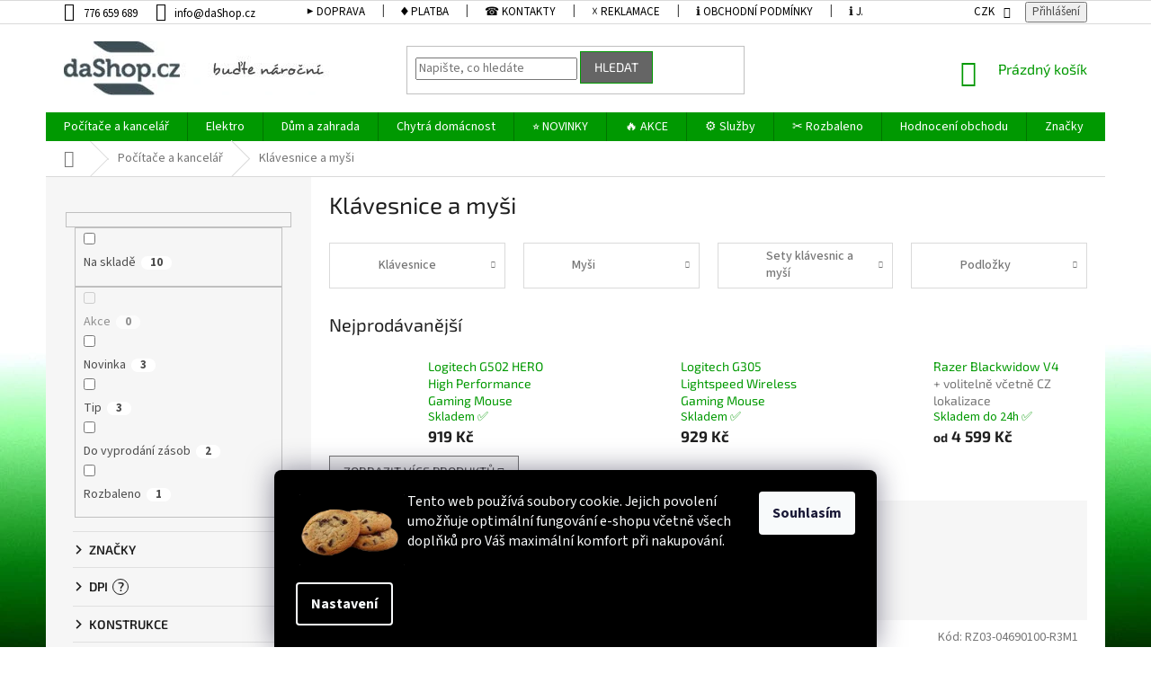

--- FILE ---
content_type: text/html; charset=utf-8
request_url: https://www.dashop.cz/klavesnice-a-mysi/
body_size: 49603
content:
<!doctype html><html lang="cs" dir="ltr" class="header-background-light external-fonts-loaded"><head><meta charset="utf-8" /><meta name="viewport" content="width=device-width,initial-scale=1" /><title>Klávesnice a myši - daShop.cz</title><link rel="preconnect" href="https://cdn.myshoptet.com" /><link rel="dns-prefetch" href="https://cdn.myshoptet.com" /><link rel="preload" href="https://cdn.myshoptet.com/prj/dist/master/cms/libs/jquery/jquery-1.11.3.min.js" as="script" /><link href="https://cdn.myshoptet.com/prj/dist/master/cms/templates/frontend_templates/shared/css/font-face/source-sans-3.css" rel="stylesheet"><link href="https://cdn.myshoptet.com/prj/dist/master/cms/templates/frontend_templates/shared/css/font-face/exo-2.css" rel="stylesheet"><link href="https://cdn.myshoptet.com/prj/dist/master/shop/dist/font-shoptet-11.css.62c94c7785ff2cea73b2.css" rel="stylesheet"><script>
dataLayer = [];
dataLayer.push({'shoptet' : {
    "pageId": 798,
    "pageType": "category",
    "currency": "CZK",
    "currencyInfo": {
        "decimalSeparator": ",",
        "exchangeRate": 1,
        "priceDecimalPlaces": 0,
        "symbol": "K\u010d",
        "symbolLeft": 0,
        "thousandSeparator": " "
    },
    "language": "cs",
    "projectId": 168085,
    "category": {
        "guid": "d923370c-8136-11e7-819d-002590dc5efc",
        "path": "Po\u010d\u00edta\u010de a kancel\u00e1\u0159 | Kl\u00e1vesnice a my\u0161i",
        "parentCategoryGuid": "a9d273bf-9afe-11ec-9a9a-002590dc5efc"
    },
    "cartInfo": {
        "id": null,
        "freeShipping": false,
        "freeShippingFrom": 2999,
        "leftToFreeGift": {
            "formattedPrice": "0 K\u010d",
            "priceLeft": 0
        },
        "freeGift": false,
        "leftToFreeShipping": {
            "priceLeft": 2999,
            "dependOnRegion": 0,
            "formattedPrice": "2 999 K\u010d"
        },
        "discountCoupon": [],
        "getNoBillingShippingPrice": {
            "withoutVat": 0,
            "vat": 0,
            "withVat": 0
        },
        "cartItems": [],
        "taxMode": "ORDINARY"
    },
    "cart": [],
    "customer": {
        "priceRatio": 1,
        "priceListId": 1,
        "groupId": null,
        "registered": false,
        "mainAccount": false
    }
}});
dataLayer.push({'cookie_consent' : {
    "marketing": "denied",
    "analytics": "denied"
}});
document.addEventListener('DOMContentLoaded', function() {
    shoptet.consent.onAccept(function(agreements) {
        if (agreements.length == 0) {
            return;
        }
        dataLayer.push({
            'cookie_consent' : {
                'marketing' : (agreements.includes(shoptet.config.cookiesConsentOptPersonalisation)
                    ? 'granted' : 'denied'),
                'analytics': (agreements.includes(shoptet.config.cookiesConsentOptAnalytics)
                    ? 'granted' : 'denied')
            },
            'event': 'cookie_consent'
        });
    });
});
</script>

<!-- Google Tag Manager -->
<script>(function(w,d,s,l,i){w[l]=w[l]||[];w[l].push({'gtm.start':
new Date().getTime(),event:'gtm.js'});var f=d.getElementsByTagName(s)[0],
j=d.createElement(s),dl=l!='dataLayer'?'&l='+l:'';j.async=true;j.src=
'https://www.googletagmanager.com/gtm.js?id='+i+dl;f.parentNode.insertBefore(j,f);
})(window,document,'script','dataLayer','GTM-T8N7V2H');</script>
<!-- End Google Tag Manager -->

<meta property="og:type" content="website"><meta property="og:site_name" content="dashop.cz"><meta property="og:url" content="https://www.dashop.cz/klavesnice-a-mysi/"><meta property="og:title" content="Klávesnice a myši - daShop.cz"><meta name="author" content="daShop.cz"><meta name="web_author" content="Shoptet.cz"><meta name="dcterms.rightsHolder" content="www.dashop.cz"><meta name="robots" content="index,follow"><meta property="og:image" content="https://www.dashop.cz/user/categories/orig/razer_cynosa_deathadder_s-1.jpg"><meta property="og:description" content="Klávesnice a myši, daShop.cz"><meta name="description" content="Klávesnice a myši, daShop.cz"><meta name="google-site-verification" content="H1uM_y0Ej5OZrAY63Y-bsyty3O7ZjQsOHQ1LbiS5950"><style>:root {--color-primary: #009901;--color-primary-h: 120;--color-primary-s: 100%;--color-primary-l: 30%;--color-primary-hover: #009901;--color-primary-hover-h: 120;--color-primary-hover-s: 100%;--color-primary-hover-l: 30%;--color-secondary: #000000;--color-secondary-h: 0;--color-secondary-s: 0%;--color-secondary-l: 0%;--color-secondary-hover: #009901;--color-secondary-hover-h: 120;--color-secondary-hover-s: 100%;--color-secondary-hover-l: 30%;--color-tertiary: #656565;--color-tertiary-h: 0;--color-tertiary-s: 0%;--color-tertiary-l: 40%;--color-tertiary-hover: #009901;--color-tertiary-hover-h: 120;--color-tertiary-hover-s: 100%;--color-tertiary-hover-l: 30%;--color-header-background: #ffffff;--template-font: "Source Sans 3";--template-headings-font: "Exo 2";--header-background-url: none;--cookies-notice-background: #1A1937;--cookies-notice-color: #F8FAFB;--cookies-notice-button-hover: #f5f5f5;--cookies-notice-link-hover: #27263f;--templates-update-management-preview-mode-content: "Náhled aktualizací šablony je aktivní pro váš prohlížeč."}</style>
    
    <link href="https://cdn.myshoptet.com/prj/dist/master/shop/dist/main-11.less.5a24dcbbdabfd189c152.css" rel="stylesheet" />
        
<link rel="next" href="/klavesnice-a-mysi/strana-2/" />    <script>var shoptet = shoptet || {};</script>
    <script src="https://cdn.myshoptet.com/prj/dist/master/shop/dist/main-3g-header.js.05f199e7fd2450312de2.js"></script>
<!-- User include --><!-- api 422(76) html code header -->
<link rel="stylesheet" href="https://cdn.myshoptet.com/usr/api2.dklab.cz/user/documents/_doplnky/odpocet/168085/1501/168085_1501.css" type="text/css" /><style>
        :root {            
            --dklab-countdown-category-text-color: #FFFFFF;
            --dklab-countdown-detail-text-color: #FFFFFF;
            --dklab-countdown-background-lower-color: #FF0800;
            --dklab-countdown-background-upper-color: #000000;
            --dklab-countdown-background-lower-color-detail: #FF0800;
            --dklab-countdown-background-upper-color-detail: #000000;
            --dklab-countdown-carousel-text-color: #FFFFFF;            
            --dklab-countdown-radius: 9px;
            --dklab-countdown-carousel-background-color: #009901;
        }
        </style>
<!-- api 498(150) html code header -->
<script async src="https://scripts.luigisbox.tech/LBX-292127.js"></script>
<!-- service 409(63) html code header -->
<style>
#filters h4{cursor:pointer;}[class~=slider-wrapper],[class~=filter-section]{padding-left:0;}#filters h4{padding-left:13.5pt;}[class~=filter-section],[class~=slider-wrapper]{padding-bottom:0 !important;}#filters h4:before{position:absolute;}#filters h4:before{left:0;}[class~=filter-section],[class~=slider-wrapper]{padding-right:0;}#filters h4{padding-bottom:9pt;}#filters h4{padding-right:13.5pt;}#filters > .slider-wrapper,[class~=slider-wrapper] > div,.filter-sections form,[class~=slider-wrapper][class~=filter-section] > div,.razeni > form{display:none;}#filters h4:before,#filters .otevreny h4:before{content:"\e911";}#filters h4{padding-top:9pt;}[class~=filter-section],[class~=slider-wrapper]{padding-top:0 !important;}[class~=filter-section]{border-top-width:0 !important;}[class~=filter-section]{border-top-style:none !important;}[class~=filter-section]{border-top-color:currentColor !important;}#filters .otevreny h4:before,#filters h4:before{font-family:shoptet;}#filters h4{position:relative;}#filters h4{margin-left:0 !important;}[class~=filter-section]{border-image:none !important;}#filters h4{margin-bottom:0 !important;}#filters h4{margin-right:0 !important;}#filters h4{margin-top:0 !important;}#filters h4{border-top-width:.0625pc;}#filters h4{border-top-style:solid;}#filters h4{border-top-color:#e0e0e0;}[class~=slider-wrapper]{max-width:none;}[class~=otevreny] form,.slider-wrapper.otevreny > div,[class~=slider-wrapper][class~=otevreny] > div,.otevreny form{display:block;}#filters h4{border-image:none;}[class~=param-filter-top]{margin-bottom:.9375pc;}[class~=otevreny] form{margin-bottom:15pt;}[class~=slider-wrapper]{color:inherit;}#filters .otevreny h4:before{-webkit-transform:rotate(180deg);}[class~=slider-wrapper],#filters h4:before{background:none;}#filters h4:before{-webkit-transform:rotate(90deg);}#filters h4:before{-moz-transform:rotate(90deg);}[class~=param-filter-top] form{display:block !important;}#filters h4:before{-o-transform:rotate(90deg);}#filters h4:before{-ms-transform:rotate(90deg);}#filters h4:before{transform:rotate(90deg);}#filters h4:before{font-size:.104166667in;}#filters .otevreny h4:before{-moz-transform:rotate(180deg);}#filters .otevreny h4:before{-o-transform:rotate(180deg);}#filters h4:before{top:36%;}#filters .otevreny h4:before{-ms-transform:rotate(180deg);}#filters h4:before{height:auto;}#filters h4:before{width:auto;}#filters .otevreny h4:before{transform:rotate(180deg);}
@media screen and (max-width: 767px) {
.param-filter-top{padding-top: 15px;}
}
#content .filters-wrapper > div:first-of-type, #footer .filters-wrapper > div:first-of-type {text-align: left;}
.template-11.one-column-body .content .filter-sections{padding-top: 15px; padding-bottom: 15px;}
</style>
<!-- service 423(77) html code header -->
<script type="text/javascript" src="https://postback.affiliateport.eu/track.js"></script>
<script>
    function getCookie(name) {
        const value = `; ${document.cookie}`;
        const parts = value.split(`; ${name}=`);
        if (parts.length === 2) return parts.pop().split(';').shift();
    }

    const interval = setInterval(() => {
        if (document.cookie.indexOf('CookiesConsent=') !== - 1) {
            //ex.: {"consent":"analytics,personalisation","cookieId":"7hq2hmetk5kn82nkc9srfme7dio7288c"}
            let cookies_consent = getCookie('CookiesConsent').split("\n").map(JSON.parse)[0]
            let consent_attr = cookies_consent?.consent ?? ''

            if (consent_attr.includes('analytics')) {
                _AP_tracker.init()
                clearInterval(interval);
            }
        }
    }, 100)
</script>
<!-- project html code header -->
<style>
.payment-shipping-price { width: 90px;}
</style>


<style>
.site-msg.information {width: 100% !important; max-width: 100% !important; position: relative; left: 0; top: 0; bottom: auto !important; background: #FF0000; text-align: center;}
.fixed-msg {position: fixed !important; bottom: auto !important;}
</style>




<style>
@media only screen and (max-width: 767px) {
.menu .ext { background-color: rgba(0, 153, 1, 0.1); }
}
</style>

<style>
.responsive-tools > a {width: 45px; height: 45px;}
.responsive-tools > a[data-target="navigation"]::before {content: 'MENU'; width: 40px; font-size: 10px; line-height: 40px; font-weight: 700; font-family: 'Open Sans';}
</style>

<style>
@media screen and (min-width: 1200px) {
      .dklabScrolled #content-wrapper {
            margin-top: 131px;
      }
      .dklabScrolled #header {
            position: fixed;
            top: 0px;
            left: 0px;
            z-index: 52;
            width: 100%;
      }
}
</style>


<style>
.homepage-box {display: none}
#footer .site-name {display: none}
.custom-footer {padding-left: 0px}
</style>

<style type="text/css">
.flag.flag-freeshipping {
      background-color: #009901;
}

.flag.flag-discount {
      background-color: #FF0800;
}

.flag.flag-action {
      background-color: #FF0800;
}

.flag.flag-tip {
      background-color: #4295dc;
}

</style>


<style>
.category-perex.empty-content-category {
      display: none !important;
}
</style>

<!--Start of Tawk.to Script-->
<script type="text/javascript">
var Tawk_API=Tawk_API||{}, Tawk_LoadStart=new Date();
(function(){
var s1=document.createElement("script"),s0=document.getElementsByTagName("script")[0];
s1.async=true;
s1.src='https://embed.tawk.to/600c0d25c31c9117cb71abb4/1esnh6n20';
s1.charset='UTF-8';
s1.setAttribute('crossorigin','*');
s0.parentNode.insertBefore(s1,s0);
})();
</script>
<!--End of Tawk.to Script-->


<!--vetsi ikony variant-->
<style>
.advanced-parameter,
.advanced-parameter-inner { width: 50px; height: 50px; }
.advanced-parameter { margin: 0 6px 6px 0; }
</style>


<!--rozsireni horniho menu-->
<style>
@media (min-width: 1200px) { .top-navigation-bar .container>div { flex: 1 1 75%; } }
</style>

<!--tmavy text horniho menu-->
<style>
.top-navigation-bar a, .top-navigation-bar .dropdown button {color: #010101;}
</style>

<!--ikonky pro priznaky-->
<style>
.flags { display: flex; align-items: flex-start; }
.flags .flag-custom1 { background: transparent url(https://www.dashop.cz/user/documents/upload/gallery/vyprodej.png) no-repeat 0 0; background-color: transparent !important; background-size: contain; font-size: 0; padding: 30px; order: -1; }
.flags .flag-custom2 { background: transparent url(https://www.dashop.cz/user/documents/upload/gallery/1945111_2.png) no-repeat 0 0; background-color: transparent !important; background-size: contain; font-size: 0; padding: 30px; order: -1; }
.flags .flag-custom3 { background: transparent url(https://www.dashop.cz/user/documents/upload/gallery/posledni.png) no-repeat 0 0; background-color: transparent !important; background-size: contain; font-size: 0; padding: 30px; order: -1; }
.flags .flag-action { background: transparent url(https://www.dashop.cz/user/documents/upload/gallery/super-cena1.png) no-repeat 0 0; background-color: transparent !important; background-size: contain; font-size: 0; padding: 30px; order: -1; }
.flags .flag-new { background: transparent url(https://www.dashop.cz/user/documents/upload/gallery/novinka3.png) no-repeat 0 0; background-color: transparent !important; background-size: contain; font-size: 0; padding: 30px; order: -1; }
.flags .flag-tip { background: transparent url(https://www.dashop.cz/user/documents/upload/gallery/tip3.png) no-repeat 0 0; background-color: transparent !important; background-size: contain; font-size: 0; padding: 30px; order: -1; }
.flags .flag-gift { background: transparent url(https://www.dashop.cz/user/documents/upload/gallery/darek_zdarma5.png) no-repeat 0 0; background-color: transparent !important; background-size: contain; font-size: 0; padding: 30px; order: -1; }
</style>

<!--zvetseni sipek pro slider produktu-->
<style> .slick-prev, .slick-next, .slick-prev:before, .slick-next:before { width: 64px; height: 64px; } .slick-prev:before, .slick-next:before { line-height: 64px; } </style>

<!--informační proužek-->
<style>
.site-msg.information {width: 100% !important; max-width: 100% !important; position: relative; left: 0; top: 0; background-color: #009901; text-align: center; font-size: 10pt;}
.fixed-msg {position: fixed !important; bottom: auto !important;}
</style>

<!--zmena barvy cookies listy-->
<style>
.siteCookies__form, .siteCookies--bottom.siteCookies--scrolled {
background-color: #000000;
}
.siteCookies__text, .siteCookies__text a {
color: white;
}
</style>

<!-- skryti EAN -->

<style>
.extended-description .productEan {display: none !important;}
</style>

<!-- /User include --><link rel="shortcut icon" href="/favicon.ico" type="image/x-icon" /><link rel="canonical" href="https://www.dashop.cz/klavesnice-a-mysi/" />    <script>
        var _hwq = _hwq || [];
        _hwq.push(['setKey', '1ED506094E0D55395E0B59144A417117']);
        _hwq.push(['setTopPos', '250']);
        _hwq.push(['showWidget', '21']);
        (function() {
            var ho = document.createElement('script');
            ho.src = 'https://cz.im9.cz/direct/i/gjs.php?n=wdgt&sak=1ED506094E0D55395E0B59144A417117';
            var s = document.getElementsByTagName('script')[0]; s.parentNode.insertBefore(ho, s);
        })();
    </script>
<style>/* custom background */@media (min-width: 992px) {body {background-position: left top;background-repeat: repeat !important;background-attachment: fixed;background-image: url('https://cdn.myshoptet.com/usr/www.dashop.cz/user/frontend_backgrounds/dashop_background_green_gradient-1.jpg');}}</style>    <!-- Global site tag (gtag.js) - Google Analytics -->
    <script async src="https://www.googletagmanager.com/gtag/js?id=G-MXMPVVN5J0"></script>
    <script>
        
        window.dataLayer = window.dataLayer || [];
        function gtag(){dataLayer.push(arguments);}
        

                    console.debug('default consent data');

            gtag('consent', 'default', {"ad_storage":"denied","analytics_storage":"denied","ad_user_data":"denied","ad_personalization":"denied","wait_for_update":500});
            dataLayer.push({
                'event': 'default_consent'
            });
        
        gtag('js', new Date());

        
                gtag('config', 'G-MXMPVVN5J0', {"groups":"GA4","send_page_view":false,"content_group":"category","currency":"CZK","page_language":"cs"});
        
                gtag('config', 'AW-981167070', {"allow_enhanced_conversions":true});
        
        
        
        
        
                    gtag('event', 'page_view', {"send_to":"GA4","page_language":"cs","content_group":"category","currency":"CZK"});
        
        
        
        
        
        
        
        
        
        
        
        
        
        document.addEventListener('DOMContentLoaded', function() {
            if (typeof shoptet.tracking !== 'undefined') {
                for (var id in shoptet.tracking.bannersList) {
                    gtag('event', 'view_promotion', {
                        "send_to": "UA",
                        "promotions": [
                            {
                                "id": shoptet.tracking.bannersList[id].id,
                                "name": shoptet.tracking.bannersList[id].name,
                                "position": shoptet.tracking.bannersList[id].position
                            }
                        ]
                    });
                }
            }

            shoptet.consent.onAccept(function(agreements) {
                if (agreements.length !== 0) {
                    console.debug('gtag consent accept');
                    var gtagConsentPayload =  {
                        'ad_storage': agreements.includes(shoptet.config.cookiesConsentOptPersonalisation)
                            ? 'granted' : 'denied',
                        'analytics_storage': agreements.includes(shoptet.config.cookiesConsentOptAnalytics)
                            ? 'granted' : 'denied',
                                                                                                'ad_user_data': agreements.includes(shoptet.config.cookiesConsentOptPersonalisation)
                            ? 'granted' : 'denied',
                        'ad_personalization': agreements.includes(shoptet.config.cookiesConsentOptPersonalisation)
                            ? 'granted' : 'denied',
                        };
                    console.debug('update consent data', gtagConsentPayload);
                    gtag('consent', 'update', gtagConsentPayload);
                    dataLayer.push(
                        { 'event': 'update_consent' }
                    );
                }
            });
        });
    </script>
<!-- Start Srovname.cz Pixel -->
<script type="text/plain" data-cookiecategory="analytics">
    !(function (e, n, t, a, s, o, r) {
        e[a] ||
        (((s = e[a] = function () {
            s.process ? s.process.apply(s, arguments) : s.queue.push(arguments);
        }).queue = []),
            ((o = n.createElement(t)).async = 1),
            (o.src = "https://tracking.srovname.cz/srovnamepixel.js"),
            (o.dataset.srv9 = "1"),
            (r = n.getElementsByTagName(t)[0]).parentNode.insertBefore(o, r));
    })(window, document, "script", "srovname");
    srovname("init", "39e8615637166afe1d11a35b576cb0dd");
</script>
<!-- End Srovname.cz Pixel -->
</head><body class="desktop id-798 in-klavesnice-a-mysi template-11 type-category multiple-columns-body columns-mobile-2 columns-3 ums_forms_redesign--off ums_a11y_category_page--on ums_discussion_rating_forms--off ums_flags_display_unification--on ums_a11y_login--on mobile-header-version-0"><noscript>
    <style>
        #header {
            padding-top: 0;
            position: relative !important;
            top: 0;
        }
        .header-navigation {
            position: relative !important;
        }
        .overall-wrapper {
            margin: 0 !important;
        }
        body:not(.ready) {
            visibility: visible !important;
        }
    </style>
    <div class="no-javascript">
        <div class="no-javascript__title">Musíte změnit nastavení vašeho prohlížeče</div>
        <div class="no-javascript__text">Podívejte se na: <a href="https://www.google.com/support/bin/answer.py?answer=23852">Jak povolit JavaScript ve vašem prohlížeči</a>.</div>
        <div class="no-javascript__text">Pokud používáte software na blokování reklam, může být nutné povolit JavaScript z této stránky.</div>
        <div class="no-javascript__text">Děkujeme.</div>
    </div>
</noscript>

        <div id="fb-root"></div>
        <script>
            window.fbAsyncInit = function() {
                FB.init({
//                    appId            : 'your-app-id',
                    autoLogAppEvents : true,
                    xfbml            : true,
                    version          : 'v19.0'
                });
            };
        </script>
        <script async defer crossorigin="anonymous" src="https://connect.facebook.net/cs_CZ/sdk.js"></script>
<!-- Google Tag Manager (noscript) -->
<noscript><iframe src="https://www.googletagmanager.com/ns.html?id=GTM-T8N7V2H"
height="0" width="0" style="display:none;visibility:hidden"></iframe></noscript>
<!-- End Google Tag Manager (noscript) -->

    <div class="siteCookies siteCookies--bottom siteCookies--dark js-siteCookies" role="dialog" data-testid="cookiesPopup" data-nosnippet>
        <div class="siteCookies__form">
            <div class="siteCookies__content">
                <div class="siteCookies__text">
                    <table style="width: 100%;">
<tbody>
<tr style="height: 67.375px;">
<td style="width: 195.375px; height: 67.375px;"><a href="/user/documents/upload/gallery/cookies.png"><img src="/user/documents/upload/gallery/cookies.png" width="117" height="79" style="display: block; margin-left: auto; margin-right: auto;" /></a></td>
<td style="width: 520.625px; height: 67.375px; text-align: left; vertical-align: middle;">
<p>Tento web používá soubory cookie. Jejich povolení umožňuje optimální fungování e-shopu včetně všech doplňků pro Váš maximální komfort při nakupování.</p>
</td>
</tr>
</tbody>
</table>
                </div>
                <p class="siteCookies__links">
                    <button class="siteCookies__link js-cookies-settings" aria-label="Nastavení cookies" data-testid="cookiesSettings">Nastavení</button>
                </p>
            </div>
            <div class="siteCookies__buttonWrap">
                                <button class="siteCookies__button js-cookiesConsentSubmit" value="all" aria-label="Přijmout cookies" data-testid="buttonCookiesAccept">Souhlasím</button>
            </div>
        </div>
        <script>
            document.addEventListener("DOMContentLoaded", () => {
                const siteCookies = document.querySelector('.js-siteCookies');
                document.addEventListener("scroll", shoptet.common.throttle(() => {
                    const st = document.documentElement.scrollTop;
                    if (st > 1) {
                        siteCookies.classList.add('siteCookies--scrolled');
                    } else {
                        siteCookies.classList.remove('siteCookies--scrolled');
                    }
                }, 100));
            });
        </script>
    </div>
<a href="#content" class="skip-link sr-only">Přejít na obsah</a><div class="overall-wrapper"><div class="user-action"><div class="container">
    <div class="user-action-in">
                    <div id="login" class="user-action-login popup-widget login-widget" role="dialog" aria-labelledby="loginHeading">
        <div class="popup-widget-inner">
                            <h2 id="loginHeading">Přihlášení k vašemu účtu</h2><div id="customerLogin"><form action="/action/Customer/Login/" method="post" id="formLoginIncluded" class="csrf-enabled formLogin" data-testid="formLogin"><input type="hidden" name="referer" value="" /><div class="form-group"><div class="input-wrapper email js-validated-element-wrapper no-label"><input type="email" name="email" class="form-control" autofocus placeholder="E-mailová adresa (např. jan@novak.cz)" data-testid="inputEmail" autocomplete="email" required /></div></div><div class="form-group"><div class="input-wrapper password js-validated-element-wrapper no-label"><input type="password" name="password" class="form-control" placeholder="Heslo" data-testid="inputPassword" autocomplete="current-password" required /><span class="no-display">Nemůžete vyplnit toto pole</span><input type="text" name="surname" value="" class="no-display" /></div></div><div class="form-group"><div class="login-wrapper"><button type="submit" class="btn btn-secondary btn-text btn-login" data-testid="buttonSubmit">Přihlásit se</button><div class="password-helper"><a href="/registrace/" data-testid="signup" rel="nofollow">Nová registrace</a><a href="/klient/zapomenute-heslo/" rel="nofollow">Zapomenuté heslo</a></div></div></div><div class="social-login-buttons"><div class="social-login-buttons-divider"><span>nebo</span></div><div class="form-group"><a href="/action/Social/login/?provider=Google" class="login-btn google" rel="nofollow"><span class="login-google-icon"></span><strong>Přihlásit se přes Google</strong></a></div></div></form>
</div>                    </div>
    </div>

                            <div id="cart-widget" class="user-action-cart popup-widget cart-widget loader-wrapper" data-testid="popupCartWidget" role="dialog" aria-hidden="true">
    <div class="popup-widget-inner cart-widget-inner place-cart-here">
        <div class="loader-overlay">
            <div class="loader"></div>
        </div>
    </div>

    <div class="cart-widget-button">
        <a href="/kosik/" class="btn btn-conversion" id="continue-order-button" rel="nofollow" data-testid="buttonNextStep">Pokračovat do košíku</a>
    </div>
</div>
            </div>
</div>
</div><div class="top-navigation-bar" data-testid="topNavigationBar">

    <div class="container">

        <div class="top-navigation-contacts">
            <strong>Zákaznická podpora:</strong><a href="tel:776659689" class="project-phone" aria-label="Zavolat na 776659689" data-testid="contactboxPhone"><span>776 659 689</span></a><a href="mailto:info@daShop.cz" class="project-email" data-testid="contactboxEmail"><span>info@daShop.cz</span></a>        </div>

                            <div class="top-navigation-menu">
                <div class="top-navigation-menu-trigger"></div>
                <ul class="top-navigation-bar-menu">
                                            <li class="top-navigation-menu-item-729">
                            <a href="/doprava/">▶ Doprava</a>
                        </li>
                                            <li class="top-navigation-menu-item-732">
                            <a href="/platba/">♦ Platba</a>
                        </li>
                                            <li class="top-navigation-menu-item-29">
                            <a href="/kontakty/">☎ Kontakty</a>
                        </li>
                                            <li class="top-navigation-menu-item-738">
                            <a href="/reklamace/">☓ Reklamace</a>
                        </li>
                                            <li class="top-navigation-menu-item-39">
                            <a href="/obchodni-podminky/">ℹ Obchodní podmínky</a>
                        </li>
                                            <li class="top-navigation-menu-item-27">
                            <a href="/jak-nakupovat/">ℹ Jak nakupovat a další..</a>
                        </li>
                                            <li class="top-navigation-menu-item-1059">
                            <a href="/cookies/">ℹ Cookies</a>
                        </li>
                                            <li class="top-navigation-menu-item-970">
                            <a href="/gdpr/">⚪ Ochrana osobních údajů</a>
                        </li>
                                            <li class="top-navigation-menu-item-741">
                            <a href="/odstoupeni-od-smlouvy/">↪ Odstoupení od smlouvy</a>
                        </li>
                                            <li class="top-navigation-menu-item-744">
                            <a href="/ekologicka-likvidace/">♻ Ekologická likvidace</a>
                        </li>
                                            <li class="top-navigation-menu-item-747">
                            <a href="/reseni-spotrebitelskych-sporu-on-line/">⚪ Řešení spotřebitelských sporů on-line</a>
                        </li>
                                            <li class="top-navigation-menu-item-750">
                            <a href="/eet-informacni-oznameni/">ℹEET informační oznámení</a>
                        </li>
                                            <li class="top-navigation-menu-item--24">
                            <a href="/znacka/">Prodávané značky</a>
                        </li>
                                    </ul>
                <ul class="top-navigation-bar-menu-helper"></ul>
            </div>
        
        <div class="top-navigation-tools">
            <div class="responsive-tools">
                <a href="#" class="toggle-window" data-target="search" aria-label="Hledat" data-testid="linkSearchIcon"></a>
                                                            <a href="#" class="toggle-window" data-target="login"></a>
                                                    <a href="#" class="toggle-window" data-target="navigation" aria-label="Menu" data-testid="hamburgerMenu"></a>
            </div>
                <div class="dropdown">
        <span>Ceny v:</span>
        <button id="topNavigationDropdown" type="button" data-toggle="dropdown" aria-haspopup="true" aria-expanded="false">
            CZK
            <span class="caret"></span>
        </button>
        <ul class="dropdown-menu" aria-labelledby="topNavigationDropdown"><li><a href="/action/Currency/changeCurrency/?currencyCode=CZK" rel="nofollow">CZK</a></li><li><a href="/action/Currency/changeCurrency/?currencyCode=EUR" rel="nofollow">EUR</a></li></ul>
    </div>
            <button class="top-nav-button top-nav-button-login toggle-window" type="button" data-target="login" aria-haspopup="dialog" aria-controls="login" aria-expanded="false" data-testid="signin"><span>Přihlášení</span></button>        </div>

    </div>

</div>
<header id="header"><div class="container navigation-wrapper">
    <div class="header-top">
        <div class="site-name-wrapper">
            <div class="site-name"><a href="/" data-testid="linkWebsiteLogo"><img src="https://cdn.myshoptet.com/usr/www.dashop.cz/user/logos/dashop_logo_cz_budte_narocni-2-1.jpg" alt="daShop.cz" fetchpriority="low" /></a></div>        </div>
        <div class="search" itemscope itemtype="https://schema.org/WebSite">
            <meta itemprop="headline" content="Klávesnice a myši"/><meta itemprop="url" content="https://www.dashop.cz"/><meta itemprop="text" content="Klávesnice a myši, daShop.cz"/>            <form action="/action/ProductSearch/prepareString/" method="post"
    id="formSearchForm" class="search-form compact-form js-search-main"
    itemprop="potentialAction" itemscope itemtype="https://schema.org/SearchAction" data-testid="searchForm">
    <fieldset>
        <meta itemprop="target"
            content="https://www.dashop.cz/vyhledavani/?string={string}"/>
        <input type="hidden" name="language" value="cs"/>
        
            
<input
    type="search"
    name="string"
        class="query-input form-control search-input js-search-input"
    placeholder="Napište, co hledáte"
    autocomplete="off"
    required
    itemprop="query-input"
    aria-label="Vyhledávání"
    data-testid="searchInput"
>
            <button type="submit" class="btn btn-default" data-testid="searchBtn">Hledat</button>
        
    </fieldset>
</form>
        </div>
        <div class="navigation-buttons">
                
    <a href="/kosik/" class="btn btn-icon toggle-window cart-count" data-target="cart" data-hover="true" data-redirect="true" data-testid="headerCart" rel="nofollow" aria-haspopup="dialog" aria-expanded="false" aria-controls="cart-widget">
        
                <span class="sr-only">Nákupní košík</span>
        
            <span class="cart-price visible-lg-inline-block" data-testid="headerCartPrice">
                                    Prázdný košík                            </span>
        
    
            </a>
        </div>
    </div>
    <nav id="navigation" aria-label="Hlavní menu" data-collapsible="true"><div class="navigation-in menu"><ul class="menu-level-1" role="menubar" data-testid="headerMenuItems"><li class="menu-item-1458 ext" role="none"><a href="/pocitace-a-kancelar/" data-testid="headerMenuItem" role="menuitem" aria-haspopup="true" aria-expanded="false"><b>Počítače a kancelář</b><span class="submenu-arrow"></span></a><ul class="menu-level-2" aria-label="Počítače a kancelář" tabindex="-1" role="menu"><li class="menu-item-798 has-third-level active" role="none"><a href="/klavesnice-a-mysi/" class="menu-image" data-testid="headerMenuItem" tabindex="-1" aria-hidden="true"><img src="data:image/svg+xml,%3Csvg%20width%3D%22140%22%20height%3D%22100%22%20xmlns%3D%22http%3A%2F%2Fwww.w3.org%2F2000%2Fsvg%22%3E%3C%2Fsvg%3E" alt="" aria-hidden="true" width="140" height="100"  data-src="https://cdn.myshoptet.com/usr/www.dashop.cz/user/categories/thumb/razer_cynosa_deathadder_s-1.jpg" fetchpriority="low" /></a><div><a href="/klavesnice-a-mysi/" data-testid="headerMenuItem" role="menuitem"><span>Klávesnice a myši</span></a>
                                                    <ul class="menu-level-3" role="menu">
                                                                    <li class="menu-item-762" role="none">
                                        <a href="/klavesnice/" data-testid="headerMenuItem" role="menuitem">
                                            Klávesnice</a>,                                    </li>
                                                                    <li class="menu-item-765" role="none">
                                        <a href="/mysi/" data-testid="headerMenuItem" role="menuitem">
                                            Myši</a>,                                    </li>
                                                                    <li class="menu-item-789" role="none">
                                        <a href="/sety-klavesnic-a-mysi/" data-testid="headerMenuItem" role="menuitem">
                                            Sety klávesnic a myší</a>,                                    </li>
                                                                    <li class="menu-item-783" role="none">
                                        <a href="/podlozky-pod-mys/" data-testid="headerMenuItem" role="menuitem">
                                            Podložky</a>                                    </li>
                                                            </ul>
                        </div></li><li class="menu-item-771 has-third-level" role="none"><a href="/hry/" class="menu-image" data-testid="headerMenuItem" tabindex="-1" aria-hidden="true"><img src="data:image/svg+xml,%3Csvg%20width%3D%22140%22%20height%3D%22100%22%20xmlns%3D%22http%3A%2F%2Fwww.w3.org%2F2000%2Fsvg%22%3E%3C%2Fsvg%3E" alt="" aria-hidden="true" width="140" height="100"  data-src="https://cdn.myshoptet.com/usr/www.dashop.cz/user/categories/thumb/razer_wildcat_s.jpeg" fetchpriority="low" /></a><div><a href="/hry/" data-testid="headerMenuItem" role="menuitem"><span>Herní zařízení</span></a>
                                                    <ul class="menu-level-3" role="menu">
                                                                    <li class="menu-item-786" role="none">
                                        <a href="/volanty/" data-testid="headerMenuItem" role="menuitem">
                                            Volanty</a>,                                    </li>
                                                                    <li class="menu-item-1017" role="none">
                                        <a href="/gamepady/" data-testid="headerMenuItem" role="menuitem">
                                            Gamepady</a>,                                    </li>
                                                                    <li class="menu-item-1190" role="none">
                                        <a href="/bryle-pro-virtualni-realitu/" data-testid="headerMenuItem" role="menuitem">
                                            Brýle pro virtuální realitu</a>,                                    </li>
                                                                    <li class="menu-item-1313" role="none">
                                        <a href="/pc-skrine/" data-testid="headerMenuItem" role="menuitem">
                                            PC skříně</a>                                    </li>
                                                            </ul>
                        </div></li><li class="menu-item-756 has-third-level" role="none"><a href="/napajeni--kabely/" class="menu-image" data-testid="headerMenuItem" tabindex="-1" aria-hidden="true"><img src="data:image/svg+xml,%3Csvg%20width%3D%22140%22%20height%3D%22100%22%20xmlns%3D%22http%3A%2F%2Fwww.w3.org%2F2000%2Fsvg%22%3E%3C%2Fsvg%3E" alt="" aria-hidden="true" width="140" height="100"  data-src="https://cdn.myshoptet.com/usr/www.dashop.cz/user/categories/thumb/anker_powerline_p_a8111011_red_s.jpeg" fetchpriority="low" /></a><div><a href="/napajeni--kabely/" data-testid="headerMenuItem" role="menuitem"><span>Napájení, kabely</span></a>
                                                    <ul class="menu-level-3" role="menu">
                                                                    <li class="menu-item-807" role="none">
                                        <a href="/powerbanky/" data-testid="headerMenuItem" role="menuitem">
                                            Powerbanky</a>,                                    </li>
                                                                    <li class="menu-item-813" role="none">
                                        <a href="/nabijecky/" data-testid="headerMenuItem" role="menuitem">
                                            Nabíječky</a>,                                    </li>
                                                                    <li class="menu-item-1020" role="none">
                                        <a href="/mobily/" data-testid="headerMenuItem" role="menuitem">
                                            Mobilní příslušenství</a>,                                    </li>
                                                                    <li class="menu-item-997" role="none">
                                        <a href="/zasuvky/" data-testid="headerMenuItem" role="menuitem">
                                            Zásuvky</a>,                                    </li>
                                                                    <li class="menu-item-1077" role="none">
                                        <a href="/led-osvetleni/" data-testid="headerMenuItem" role="menuitem">
                                            LED osvětlení</a>,                                    </li>
                                                                    <li class="menu-item-1532" role="none">
                                        <a href="/sportovni-kamery/" data-testid="headerMenuItem" role="menuitem">
                                            Sportovní kamery</a>,                                    </li>
                                                                    <li class="menu-item-1244" role="none">
                                        <a href="/prislusenstvi-ke-sportovnim-kameram/" data-testid="headerMenuItem" role="menuitem">
                                            Příslušenství ke sportovním kamerám</a>,                                    </li>
                                                                    <li class="menu-item-1485" role="none">
                                        <a href="/napajeci-kabely/" data-testid="headerMenuItem" role="menuitem">
                                            Napájecí kabely</a>                                    </li>
                                                            </ul>
                        </div></li><li class="menu-item-1083 has-third-level" role="none"><a href="/prislusenstvi-k-notebookum/" class="menu-image" data-testid="headerMenuItem" tabindex="-1" aria-hidden="true"><img src="data:image/svg+xml,%3Csvg%20width%3D%22140%22%20height%3D%22100%22%20xmlns%3D%22http%3A%2F%2Fwww.w3.org%2F2000%2Fsvg%22%3E%3C%2Fsvg%3E" alt="" aria-hidden="true" width="140" height="100"  data-src="https://cdn.myshoptet.com/usr/www.dashop.cz/user/categories/thumb/3099-4.jpg" fetchpriority="low" /></a><div><a href="/prislusenstvi-k-notebookum/" data-testid="headerMenuItem" role="menuitem"><span>Příslušenství k notebookům</span></a>
                                                    <ul class="menu-level-3" role="menu">
                                                                    <li class="menu-item-1041" role="none">
                                        <a href="/podlozky-a-stojany-k-notebookum/" data-testid="headerMenuItem" role="menuitem">
                                            Podložky a stojany k notebookům</a>,                                    </li>
                                                                    <li class="menu-item-1086" role="none">
                                        <a href="/brasny-a-batohy-pro-notebooky/" data-testid="headerMenuItem" role="menuitem">
                                            Brašny a batohy pro notebooky</a>,                                    </li>
                                                                    <li class="menu-item-1405" role="none">
                                        <a href="/detske-batohy-a-kapsicky/" data-testid="headerMenuItem" role="menuitem">
                                            Dětské batohy a kapsičky</a>,                                    </li>
                                                                    <li class="menu-item-1509" role="none">
                                        <a href="/pevne-disky-interni/" data-testid="headerMenuItem" role="menuitem">
                                            Pevné disky interní</a>,                                    </li>
                                                                    <li class="menu-item-1512" role="none">
                                        <a href="/pametove-karty/" data-testid="headerMenuItem" role="menuitem">
                                            Paměťové karty</a>,                                    </li>
                                                                    <li class="menu-item-1541" role="none">
                                        <a href="/usb-flash-disky/" data-testid="headerMenuItem" role="menuitem">
                                            USB flash disky</a>                                    </li>
                                                            </ul>
                        </div></li><li class="menu-item-780 has-third-level" role="none"><a href="/video/" class="menu-image" data-testid="headerMenuItem" tabindex="-1" aria-hidden="true"><img src="data:image/svg+xml,%3Csvg%20width%3D%22140%22%20height%3D%22100%22%20xmlns%3D%22http%3A%2F%2Fwww.w3.org%2F2000%2Fsvg%22%3E%3C%2Fsvg%3E" alt="" aria-hidden="true" width="140" height="100"  data-src="https://cdn.myshoptet.com/usr/www.dashop.cz/user/categories/thumb/logitech_c920_s.jpg" fetchpriority="low" /></a><div><a href="/video/" data-testid="headerMenuItem" role="menuitem"><span>Video</span></a>
                                                    <ul class="menu-level-3" role="menu">
                                                                    <li class="menu-item-1035" role="none">
                                        <a href="/multimedialni-centra/" data-testid="headerMenuItem" role="menuitem">
                                            Multimediální centra</a>,                                    </li>
                                                                    <li class="menu-item-925" role="none">
                                        <a href="/ip-kamery/" data-testid="headerMenuItem" role="menuitem">
                                            IP kamery</a>,                                    </li>
                                                                    <li class="menu-item-991" role="none">
                                        <a href="/projektory/" data-testid="headerMenuItem" role="menuitem">
                                            Projektory</a>,                                    </li>
                                                                    <li class="menu-item-934" role="none">
                                        <a href="/webcams/" data-testid="headerMenuItem" role="menuitem">
                                            Webkamery</a>,                                    </li>
                                                                    <li class="menu-item-1220" role="none">
                                        <a href="/domovni-alarmy/" data-testid="headerMenuItem" role="menuitem">
                                            Domovní alarmy</a>,                                    </li>
                                                                    <li class="menu-item-1348" role="none">
                                        <a href="/domovni-zvonky/" data-testid="headerMenuItem" role="menuitem">
                                            Domovní zvonky</a>                                    </li>
                                                            </ul>
                        </div></li><li class="menu-item-795 has-third-level" role="none"><a href="/audio/" class="menu-image" data-testid="headerMenuItem" tabindex="-1" aria-hidden="true"><img src="data:image/svg+xml,%3Csvg%20width%3D%22140%22%20height%3D%22100%22%20xmlns%3D%22http%3A%2F%2Fwww.w3.org%2F2000%2Fsvg%22%3E%3C%2Fsvg%3E" alt="" aria-hidden="true" width="140" height="100"  data-src="https://cdn.myshoptet.com/usr/www.dashop.cz/user/categories/thumb/leviathan.jpg" fetchpriority="low" /></a><div><a href="/audio/" data-testid="headerMenuItem" role="menuitem"><span>Audio</span></a>
                                                    <ul class="menu-level-3" role="menu">
                                                                    <li class="menu-item-759" role="none">
                                        <a href="/reproduktory/" data-testid="headerMenuItem" role="menuitem">
                                            Reproduktory</a>,                                    </li>
                                                                    <li class="menu-item-702" role="none">
                                        <a href="/sluchatka/" data-testid="headerMenuItem" role="menuitem">
                                            Sluchátka</a>,                                    </li>
                                                                    <li class="menu-item-801" role="none">
                                        <a href="/mikrofony/" data-testid="headerMenuItem" role="menuitem">
                                            Mikrofony</a>,                                    </li>
                                                                    <li class="menu-item-1053" role="none">
                                        <a href="/gramofony/" data-testid="headerMenuItem" role="menuitem">
                                            Gramofony</a>                                    </li>
                                                            </ul>
                        </div></li><li class="menu-item-1247" role="none"><a href="/pouzdra-na-mobilni-telefony/" class="menu-image" data-testid="headerMenuItem" tabindex="-1" aria-hidden="true"><img src="data:image/svg+xml,%3Csvg%20width%3D%22140%22%20height%3D%22100%22%20xmlns%3D%22http%3A%2F%2Fwww.w3.org%2F2000%2Fsvg%22%3E%3C%2Fsvg%3E" alt="" aria-hidden="true" width="140" height="100"  data-src="https://cdn.myshoptet.com/usr/www.dashop.cz/user/categories/thumb/5168.png" fetchpriority="low" /></a><div><a href="/pouzdra-na-mobilni-telefony/" data-testid="headerMenuItem" role="menuitem"><span>Pouzdra na mobilní telefony</span></a>
                        </div></li><li class="menu-item-940" role="none"><a href="/bitcoin/" class="menu-image" data-testid="headerMenuItem" tabindex="-1" aria-hidden="true"><img src="data:image/svg+xml,%3Csvg%20width%3D%22140%22%20height%3D%22100%22%20xmlns%3D%22http%3A%2F%2Fwww.w3.org%2F2000%2Fsvg%22%3E%3C%2Fsvg%3E" alt="" aria-hidden="true" width="140" height="100"  data-src="https://cdn.myshoptet.com/usr/www.dashop.cz/user/categories/thumb/bitcoin.jpg" fetchpriority="low" /></a><div><a href="/bitcoin/" data-testid="headerMenuItem" role="menuitem"><span>Trezory</span></a>
                        </div></li><li class="menu-item-846" role="none"><a href="/razer-swag/" class="menu-image" data-testid="headerMenuItem" tabindex="-1" aria-hidden="true"><img src="data:image/svg+xml,%3Csvg%20width%3D%22140%22%20height%3D%22100%22%20xmlns%3D%22http%3A%2F%2Fwww.w3.org%2F2000%2Fsvg%22%3E%3C%2Fsvg%3E" alt="" aria-hidden="true" width="140" height="100"  data-src="https://cdn.myshoptet.com/usr/www.dashop.cz/user/categories/thumb/384.jpg" fetchpriority="low" /></a><div><a href="/razer-swag/" data-testid="headerMenuItem" role="menuitem"><span>Razer SWAG</span></a>
                        </div></li><li class="menu-item-1506" role="none"><a href="/krabicky-na-cd-dvd/" class="menu-image" data-testid="headerMenuItem" tabindex="-1" aria-hidden="true"><img src="data:image/svg+xml,%3Csvg%20width%3D%22140%22%20height%3D%22100%22%20xmlns%3D%22http%3A%2F%2Fwww.w3.org%2F2000%2Fsvg%22%3E%3C%2Fsvg%3E" alt="" aria-hidden="true" width="140" height="100"  data-src="https://cdn.myshoptet.com/usr/www.dashop.cz/user/categories/thumb/oem-1-cd-10mm-jewel-box-tray_ie13519336.jpg" fetchpriority="low" /></a><div><a href="/krabicky-na-cd-dvd/" data-testid="headerMenuItem" role="menuitem"><span>Krabičky na CD/DVD</span></a>
                        </div></li><li class="menu-item-1521" role="none"><a href="/ctecky-elektronickych-knih/" class="menu-image" data-testid="headerMenuItem" tabindex="-1" aria-hidden="true"><img src="data:image/svg+xml,%3Csvg%20width%3D%22140%22%20height%3D%22100%22%20xmlns%3D%22http%3A%2F%2Fwww.w3.org%2F2000%2Fsvg%22%3E%3C%2Fsvg%3E" alt="" aria-hidden="true" width="140" height="100"  data-src="https://cdn.myshoptet.com/usr/www.dashop.cz/user/categories/thumb/c184b804d41c43ee0c7f7dec898d2235--mmf150x150.jpg" fetchpriority="low" /></a><div><a href="/ctecky-elektronickych-knih/" data-testid="headerMenuItem" role="menuitem"><span>Čtečky elektronických knih</span></a>
                        </div></li><li class="menu-item-1553 has-third-level" role="none"><a href="/tiskarny/" class="menu-image" data-testid="headerMenuItem" tabindex="-1" aria-hidden="true"><img src="data:image/svg+xml,%3Csvg%20width%3D%22140%22%20height%3D%22100%22%20xmlns%3D%22http%3A%2F%2Fwww.w3.org%2F2000%2Fsvg%22%3E%3C%2Fsvg%3E" alt="" aria-hidden="true" width="140" height="100"  data-src="https://cdn.myshoptet.com/usr/www.dashop.cz/user/categories/thumb/unknown.jpeg" fetchpriority="low" /></a><div><a href="/tiskarny/" data-testid="headerMenuItem" role="menuitem"><span>Tiskárny</span></a>
                                                    <ul class="menu-level-3" role="menu">
                                                                    <li class="menu-item-1556" role="none">
                                        <a href="/papiry-do-tiskaren/" data-testid="headerMenuItem" role="menuitem">
                                            Papíry do tiskáren</a>                                    </li>
                                                            </ul>
                        </div></li></ul></li>
<li class="menu-item-1026 ext" role="none"><a href="/elektro/" data-testid="headerMenuItem" role="menuitem" aria-haspopup="true" aria-expanded="false"><b>Elektro</b><span class="submenu-arrow"></span></a><ul class="menu-level-2" aria-label="Elektro" tabindex="-1" role="menu"><li class="menu-item-1110" role="none"><a href="/hodinky/" class="menu-image" data-testid="headerMenuItem" tabindex="-1" aria-hidden="true"><img src="data:image/svg+xml,%3Csvg%20width%3D%22140%22%20height%3D%22100%22%20xmlns%3D%22http%3A%2F%2Fwww.w3.org%2F2000%2Fsvg%22%3E%3C%2Fsvg%3E" alt="" aria-hidden="true" width="140" height="100"  data-src="https://cdn.myshoptet.com/usr/www.dashop.cz/user/categories/thumb/rolex-submariner-banner.png" fetchpriority="low" /></a><div><a href="/hodinky/" data-testid="headerMenuItem" role="menuitem"><span>Hodinky</span></a>
                        </div></li><li class="menu-item-840" role="none"><a href="/chytre-naramky/" class="menu-image" data-testid="headerMenuItem" tabindex="-1" aria-hidden="true"><img src="data:image/svg+xml,%3Csvg%20width%3D%22140%22%20height%3D%22100%22%20xmlns%3D%22http%3A%2F%2Fwww.w3.org%2F2000%2Fsvg%22%3E%3C%2Fsvg%3E" alt="" aria-hidden="true" width="140" height="100"  data-src="https://cdn.myshoptet.com/usr/www.dashop.cz/user/categories/thumb/915.jpg" fetchpriority="low" /></a><div><a href="/chytre-naramky/" data-testid="headerMenuItem" role="menuitem"><span>Chytré náramky</span></a>
                        </div></li><li class="menu-item-864 has-third-level" role="none"><a href="/krasa-a-zdravi/" class="menu-image" data-testid="headerMenuItem" tabindex="-1" aria-hidden="true"><img src="data:image/svg+xml,%3Csvg%20width%3D%22140%22%20height%3D%22100%22%20xmlns%3D%22http%3A%2F%2Fwww.w3.org%2F2000%2Fsvg%22%3E%3C%2Fsvg%3E" alt="" aria-hidden="true" width="140" height="100"  data-src="https://cdn.myshoptet.com/usr/www.dashop.cz/user/categories/thumb/a4e2d6f6-9f18-8193-b168-34885cc822fd.jpg" fetchpriority="low" /></a><div><a href="/krasa-a-zdravi/" data-testid="headerMenuItem" role="menuitem"><span>Krása a zdraví</span></a>
                                                    <ul class="menu-level-3" role="menu">
                                                                    <li class="menu-item-889" role="none">
                                        <a href="/parfemy/" data-testid="headerMenuItem" role="menuitem">
                                            Parfémy a kosmetika</a>,                                    </li>
                                                                    <li class="menu-item-1426" role="none">
                                        <a href="/aroma-difuzery/" data-testid="headerMenuItem" role="menuitem">
                                            Aroma difuzéry</a>,                                    </li>
                                                                    <li class="menu-item-871" role="none">
                                        <a href="/natacky/" data-testid="headerMenuItem" role="menuitem">
                                            Elektrické natáčky do vlasů</a>,                                    </li>
                                                                    <li class="menu-item-877" role="none">
                                        <a href="/depilatory/" data-testid="headerMenuItem" role="menuitem">
                                            Epilátory a depilátory</a>,                                    </li>
                                                                    <li class="menu-item-895" role="none">
                                        <a href="/holici-strojky/" data-testid="headerMenuItem" role="menuitem">
                                            Holicí strojky</a>,                                    </li>
                                                                    <li class="menu-item-868" role="none">
                                        <a href="/feny/" data-testid="headerMenuItem" role="menuitem">
                                            Kulmy a vysoušeče vlasů</a>,                                    </li>
                                                                    <li class="menu-item-874" role="none">
                                        <a href="/zastrihovace/" data-testid="headerMenuItem" role="menuitem">
                                            Zastřihovače</a>,                                    </li>
                                                                    <li class="menu-item-880" role="none">
                                        <a href="/zehlicky-vlasu/" data-testid="headerMenuItem" role="menuitem">
                                            Žehličky vlasů</a>,                                    </li>
                                                                    <li class="menu-item-1074" role="none">
                                        <a href="/elektricke-zubni-kartacky/" data-testid="headerMenuItem" role="menuitem">
                                            Elektrické zubní kartáčky</a>,                                    </li>
                                                                    <li class="menu-item-952" role="none">
                                        <a href="/ustni-sprchy/" data-testid="headerMenuItem" role="menuitem">
                                            Ústní sprchy</a>,                                    </li>
                                                                    <li class="menu-item-1160" role="none">
                                        <a href="/osobni-vahy/" data-testid="headerMenuItem" role="menuitem">
                                            Osobní váhy</a>,                                    </li>
                                                                    <li class="menu-item-1184" role="none">
                                        <a href="/odsavacky/" data-testid="headerMenuItem" role="menuitem">
                                            Odsávačky</a>,                                    </li>
                                                                    <li class="menu-item-1214" role="none">
                                        <a href="/kojenecke-lahve/" data-testid="headerMenuItem" role="menuitem">
                                            Kojenecké láhve</a>,                                    </li>
                                                                    <li class="menu-item-1265" role="none">
                                        <a href="/zdravotni-technika/" data-testid="headerMenuItem" role="menuitem">
                                            Zdravotní technika</a>,                                    </li>
                                                                    <li class="menu-item-1482" role="none">
                                        <a href="/doplnky-stravy/" data-testid="headerMenuItem" role="menuitem">
                                            Doplňky stravy</a>,                                    </li>
                                                                    <li class="menu-item-1494" role="none">
                                        <a href="/cbd/" data-testid="headerMenuItem" role="menuitem">
                                            CBD</a>                                    </li>
                                                            </ul>
                        </div></li><li class="menu-item-964 has-third-level" role="none"><a href="/kuchynske-spotrebice/" class="menu-image" data-testid="headerMenuItem" tabindex="-1" aria-hidden="true"><img src="data:image/svg+xml,%3Csvg%20width%3D%22140%22%20height%3D%22100%22%20xmlns%3D%22http%3A%2F%2Fwww.w3.org%2F2000%2Fsvg%22%3E%3C%2Fsvg%3E" alt="" aria-hidden="true" width="140" height="100"  data-src="https://cdn.myshoptet.com/usr/www.dashop.cz/user/categories/thumb/228175011-mq735-batidora-braun_1.jpg" fetchpriority="low" /></a><div><a href="/kuchynske-spotrebice/" data-testid="headerMenuItem" role="menuitem"><span>Kuchyňské spotřebiče</span></a>
                                                    <ul class="menu-level-3" role="menu">
                                                                    <li class="menu-item-1116" role="none">
                                        <a href="/kavomlynky/" data-testid="headerMenuItem" role="menuitem">
                                            Kávovary a příprava kávy</a>,                                    </li>
                                                                    <li class="menu-item-985" role="none">
                                        <a href="/mixery-a-slehace/" data-testid="headerMenuItem" role="menuitem">
                                            Mixéry a šlehače</a>,                                    </li>
                                                                    <li class="menu-item-1139" role="none">
                                        <a href="/vyrobniky-sody/" data-testid="headerMenuItem" role="menuitem">
                                            Výrobníky sody</a>,                                    </li>
                                                                    <li class="menu-item-1238" role="none">
                                        <a href="/korenky/" data-testid="headerMenuItem" role="menuitem">
                                            Kořenky</a>,                                    </li>
                                                                    <li class="menu-item-1253" role="none">
                                        <a href="/strojky-na-vyrobu-testovin/" data-testid="headerMenuItem" role="menuitem">
                                            Strojky na výrobu těstovin</a>,                                    </li>
                                                                    <li class="menu-item-1280" role="none">
                                        <a href="/susicky-potravin/" data-testid="headerMenuItem" role="menuitem">
                                            Sušičky potravin</a>,                                    </li>
                                                                    <li class="menu-item-1292" role="none">
                                        <a href="/kuchynske-roboty/" data-testid="headerMenuItem" role="menuitem">
                                            Kuchyňské roboty</a>,                                    </li>
                                                                    <li class="menu-item-1286" role="none">
                                        <a href="/prislusenstvi-ke-kuchynskym-robotum/" data-testid="headerMenuItem" role="menuitem">
                                            Příslušenství ke kuchyňským robotům</a>,                                    </li>
                                                                    <li class="menu-item-1295" role="none">
                                        <a href="/odstavnovace/" data-testid="headerMenuItem" role="menuitem">
                                            Odšťavňovače</a>,                                    </li>
                                                                    <li class="menu-item-1381" role="none">
                                        <a href="/termosky-a-termohrnky/" data-testid="headerMenuItem" role="menuitem">
                                            Termosky a termohrnky</a>,                                    </li>
                                                                    <li class="menu-item-1301" role="none">
                                        <a href="/lahve/" data-testid="headerMenuItem" role="menuitem">
                                            Láhve</a>,                                    </li>
                                                                    <li class="menu-item-1307" role="none">
                                        <a href="/rychlovarne-konvice/" data-testid="headerMenuItem" role="menuitem">
                                            Rychlovarné konvice</a>,                                    </li>
                                                                    <li class="menu-item-1328" role="none">
                                        <a href="/vodni-filtry/" data-testid="headerMenuItem" role="menuitem">
                                            Vodní filtry</a>,                                    </li>
                                                                    <li class="menu-item-1337" role="none">
                                        <a href="/ostatni-kuchynske-spotrebice/" data-testid="headerMenuItem" role="menuitem">
                                            Ostatní kuchyňské spotřebiče</a>,                                    </li>
                                                                    <li class="menu-item-1343" role="none">
                                        <a href="/svarecky-folii/" data-testid="headerMenuItem" role="menuitem">
                                            Svářečky fólií</a>,                                    </li>
                                                                    <li class="menu-item-1518" role="none">
                                        <a href="/fritovaci-hrnce/" data-testid="headerMenuItem" role="menuitem">
                                            Fritovací hrnce</a>,                                    </li>
                                                                    <li class="menu-item-1547" role="none">
                                        <a href="/pece-na-pizzu/" data-testid="headerMenuItem" role="menuitem">
                                            Pece na pizzu</a>,                                    </li>
                                                                    <li class="menu-item-1550" role="none">
                                        <a href="/prenosne-lednice/" data-testid="headerMenuItem" role="menuitem">
                                            Přenosné lednice</a>                                    </li>
                                                            </ul>
                        </div></li><li class="menu-item-1009" role="none"><a href="/zehlicky/" class="menu-image" data-testid="headerMenuItem" tabindex="-1" aria-hidden="true"><img src="data:image/svg+xml,%3Csvg%20width%3D%22140%22%20height%3D%22100%22%20xmlns%3D%22http%3A%2F%2Fwww.w3.org%2F2000%2Fsvg%22%3E%3C%2Fsvg%3E" alt="" aria-hidden="true" width="140" height="100"  data-src="https://cdn.myshoptet.com/usr/www.dashop.cz/user/categories/thumb/braun-tex-style-7-si-7088-gy-steam-iron-1-hero.jpg" fetchpriority="low" /></a><div><a href="/zehlicky/" data-testid="headerMenuItem" role="menuitem"><span>Žehličky</span></a>
                        </div></li><li class="menu-item-1029 has-third-level" role="none"><a href="/vysavace/" class="menu-image" data-testid="headerMenuItem" tabindex="-1" aria-hidden="true"><img src="data:image/svg+xml,%3Csvg%20width%3D%22140%22%20height%3D%22100%22%20xmlns%3D%22http%3A%2F%2Fwww.w3.org%2F2000%2Fsvg%22%3E%3C%2Fsvg%3E" alt="" aria-hidden="true" width="140" height="100"  data-src="https://cdn.myshoptet.com/usr/www.dashop.cz/user/categories/thumb/ab8322a892b3e241b71f3a582e54b08b--mmf150x150.jpg" fetchpriority="low" /></a><div><a href="/vysavace/" data-testid="headerMenuItem" role="menuitem"><span>Vysavače</span></a>
                                                    <ul class="menu-level-3" role="menu">
                                                                    <li class="menu-item-1544" role="none">
                                        <a href="/cistici-prostredky-2/" data-testid="headerMenuItem" role="menuitem">
                                            Čisticí prostředky</a>                                    </li>
                                                            </ul>
                        </div></li><li class="menu-item-1142 has-third-level" role="none"><a href="/osvetleni/" class="menu-image" data-testid="headerMenuItem" tabindex="-1" aria-hidden="true"><img src="data:image/svg+xml,%3Csvg%20width%3D%22140%22%20height%3D%22100%22%20xmlns%3D%22http%3A%2F%2Fwww.w3.org%2F2000%2Fsvg%22%3E%3C%2Fsvg%3E" alt="" aria-hidden="true" width="140" height="100"  data-src="https://cdn.myshoptet.com/usr/www.dashop.cz/user/categories/thumb/d387dd68eca28f5d97132f04da1719e4--mmf100x100.jpg" fetchpriority="low" /></a><div><a href="/osvetleni/" data-testid="headerMenuItem" role="menuitem"><span>Osvětlení</span></a>
                                                    <ul class="menu-level-3" role="menu">
                                                                    <li class="menu-item-1145" role="none">
                                        <a href="/lampy/" data-testid="headerMenuItem" role="menuitem">
                                            Lampy</a>                                    </li>
                                                            </ul>
                        </div></li><li class="menu-item-1232" role="none"><a href="/kompresory/" class="menu-image" data-testid="headerMenuItem" tabindex="-1" aria-hidden="true"><img src="data:image/svg+xml,%3Csvg%20width%3D%22140%22%20height%3D%22100%22%20xmlns%3D%22http%3A%2F%2Fwww.w3.org%2F2000%2Fsvg%22%3E%3C%2Fsvg%3E" alt="" aria-hidden="true" width="140" height="100"  data-src="https://cdn.myshoptet.com/usr/www.dashop.cz/user/categories/thumb/4469-2.jpg" fetchpriority="low" /></a><div><a href="/kompresory/" data-testid="headerMenuItem" role="menuitem"><span>Kompresory</span></a>
                        </div></li><li class="menu-item-1154 has-third-level" role="none"><a href="/elektromobilita/" class="menu-image" data-testid="headerMenuItem" tabindex="-1" aria-hidden="true"><img src="data:image/svg+xml,%3Csvg%20width%3D%22140%22%20height%3D%22100%22%20xmlns%3D%22http%3A%2F%2Fwww.w3.org%2F2000%2Fsvg%22%3E%3C%2Fsvg%3E" alt="" aria-hidden="true" width="140" height="100"  data-src="https://cdn.myshoptet.com/usr/www.dashop.cz/user/categories/thumb/8ebe4febe9d31b7e133fb8fb62f5b480.jpg" fetchpriority="low" /></a><div><a href="/elektromobilita/" data-testid="headerMenuItem" role="menuitem"><span>Elektromobilita</span></a>
                                                    <ul class="menu-level-3" role="menu">
                                                                    <li class="menu-item-1151" role="none">
                                        <a href="/elektrokola/" data-testid="headerMenuItem" role="menuitem">
                                            Elektrokola</a>,                                    </li>
                                                                    <li class="menu-item-1047" role="none">
                                        <a href="/elektrokolobezky/" data-testid="headerMenuItem" role="menuitem">
                                            Elektrokoloběžky</a>                                    </li>
                                                            </ul>
                        </div></li><li class="menu-item-1538" role="none"><a href="/interaktivni-a-roboticke-hracky/" class="menu-image" data-testid="headerMenuItem" tabindex="-1" aria-hidden="true"><img src="data:image/svg+xml,%3Csvg%20width%3D%22140%22%20height%3D%22100%22%20xmlns%3D%22http%3A%2F%2Fwww.w3.org%2F2000%2Fsvg%22%3E%3C%2Fsvg%3E" alt="" aria-hidden="true" width="140" height="100"  data-src="https://cdn.myshoptet.com/usr/www.dashop.cz/user/categories/thumb/2b7833b9e0e38dd7f4d9fb71726c605e--mmf100x100.jpg" fetchpriority="low" /></a><div><a href="/interaktivni-a-roboticke-hracky/" data-testid="headerMenuItem" role="menuitem"><span>Interaktivní a robotické hračky</span></a>
                        </div></li></ul></li>
<li class="menu-item-1455 ext" role="none"><a href="/dum-a-zahrada/" data-testid="headerMenuItem" role="menuitem" aria-haspopup="true" aria-expanded="false"><b>Dům a zahrada</b><span class="submenu-arrow"></span></a><ul class="menu-level-2" aria-label="Dům a zahrada" tabindex="-1" role="menu"><li class="menu-item-1461" role="none"><a href="/pareniste/" class="menu-image" data-testid="headerMenuItem" tabindex="-1" aria-hidden="true"><img src="data:image/svg+xml,%3Csvg%20width%3D%22140%22%20height%3D%22100%22%20xmlns%3D%22http%3A%2F%2Fwww.w3.org%2F2000%2Fsvg%22%3E%3C%2Fsvg%3E" alt="" aria-hidden="true" width="140" height="100"  data-src="https://cdn.myshoptet.com/usr/www.dashop.cz/user/categories/thumb/4757bf5bfd7da44a47301a33df2ab4bd--mmf150x150.jpg" fetchpriority="low" /></a><div><a href="/pareniste/" data-testid="headerMenuItem" role="menuitem"><span>Pařeniště</span></a>
                        </div></li><li class="menu-item-1464" role="none"><a href="/zahradni-skleniky/" class="menu-image" data-testid="headerMenuItem" tabindex="-1" aria-hidden="true"><img src="data:image/svg+xml,%3Csvg%20width%3D%22140%22%20height%3D%22100%22%20xmlns%3D%22http%3A%2F%2Fwww.w3.org%2F2000%2Fsvg%22%3E%3C%2Fsvg%3E" alt="" aria-hidden="true" width="140" height="100"  data-src="https://cdn.myshoptet.com/usr/www.dashop.cz/user/categories/thumb/855b494e332ee0668ae706fa1e6422f5.jpg" fetchpriority="low" /></a><div><a href="/zahradni-skleniky/" data-testid="headerMenuItem" role="menuitem"><span>Zahradní skleníky</span></a>
                        </div></li><li class="menu-item-1467 has-third-level" role="none"><a href="/grily/" class="menu-image" data-testid="headerMenuItem" tabindex="-1" aria-hidden="true"><img src="data:image/svg+xml,%3Csvg%20width%3D%22140%22%20height%3D%22100%22%20xmlns%3D%22http%3A%2F%2Fwww.w3.org%2F2000%2Fsvg%22%3E%3C%2Fsvg%3E" alt="" aria-hidden="true" width="140" height="100"  data-src="https://cdn.myshoptet.com/usr/www.dashop.cz/user/categories/thumb/1ca37dcf73aed5c63174ce0f0c1e486d--mm1000x1000.jpg" fetchpriority="low" /></a><div><a href="/grily/" data-testid="headerMenuItem" role="menuitem"><span>Grily</span></a>
                                                    <ul class="menu-level-3" role="menu">
                                                                    <li class="menu-item-1470" role="none">
                                        <a href="/grilovaci-naradi/" data-testid="headerMenuItem" role="menuitem">
                                            Grilovací nářadí</a>,                                    </li>
                                                                    <li class="menu-item-1497" role="none">
                                        <a href="/grily-2/" data-testid="headerMenuItem" role="menuitem">
                                            Grily</a>                                    </li>
                                                            </ul>
                        </div></li><li class="menu-item-1500" role="none"><a href="/klimatizace/" class="menu-image" data-testid="headerMenuItem" tabindex="-1" aria-hidden="true"><img src="data:image/svg+xml,%3Csvg%20width%3D%22140%22%20height%3D%22100%22%20xmlns%3D%22http%3A%2F%2Fwww.w3.org%2F2000%2Fsvg%22%3E%3C%2Fsvg%3E" alt="" aria-hidden="true" width="140" height="100"  data-src="https://cdn.myshoptet.com/usr/www.dashop.cz/user/categories/thumb/4290f7c2caa57e08032426530e662ae6--mmf150x150.jpg" fetchpriority="low" /></a><div><a href="/klimatizace/" data-testid="headerMenuItem" role="menuitem"><span>Klimatizace</span></a>
                        </div></li><li class="menu-item-1503" role="none"><a href="/domaci-ventilatory/" class="menu-image" data-testid="headerMenuItem" tabindex="-1" aria-hidden="true"><img src="data:image/svg+xml,%3Csvg%20width%3D%22140%22%20height%3D%22100%22%20xmlns%3D%22http%3A%2F%2Fwww.w3.org%2F2000%2Fsvg%22%3E%3C%2Fsvg%3E" alt="" aria-hidden="true" width="140" height="100"  data-src="https://cdn.myshoptet.com/usr/www.dashop.cz/user/categories/thumb/fe9f8e12500e6d2692a3f66568feb095--mmf150x150.jpg" fetchpriority="low" /></a><div><a href="/domaci-ventilatory/" data-testid="headerMenuItem" role="menuitem"><span>Domácí ventilátory</span></a>
                        </div></li><li class="menu-item-1559" role="none"><a href="/roboticke-sekacky/" class="menu-image" data-testid="headerMenuItem" tabindex="-1" aria-hidden="true"><img src="data:image/svg+xml,%3Csvg%20width%3D%22140%22%20height%3D%22100%22%20xmlns%3D%22http%3A%2F%2Fwww.w3.org%2F2000%2Fsvg%22%3E%3C%2Fsvg%3E" alt="" aria-hidden="true" width="140" height="100"  data-src="https://cdn.myshoptet.com/usr/www.dashop.cz/user/categories/thumb/sma00043.png" fetchpriority="low" /></a><div><a href="/roboticke-sekacky/" data-testid="headerMenuItem" role="menuitem"><span>Robotické sekačky</span></a>
                        </div></li></ul></li>
<li class="menu-item-1366 ext" role="none"><a href="/chytra-domacnost/" data-testid="headerMenuItem" role="menuitem" aria-haspopup="true" aria-expanded="false"><b>Chytrá domácnost</b><span class="submenu-arrow"></span></a><ul class="menu-level-2" aria-label="Chytrá domácnost" tabindex="-1" role="menu"><li class="menu-item-774 has-third-level" role="none"><a href="/dalkove-ovladace--prezentery/" class="menu-image" data-testid="headerMenuItem" tabindex="-1" aria-hidden="true"><img src="data:image/svg+xml,%3Csvg%20width%3D%22140%22%20height%3D%22100%22%20xmlns%3D%22http%3A%2F%2Fwww.w3.org%2F2000%2Fsvg%22%3E%3C%2Fsvg%3E" alt="" aria-hidden="true" width="140" height="100"  data-src="https://cdn.myshoptet.com/usr/www.dashop.cz/user/categories/thumb/logitech-harmony-ultimate-smart-control-hub.jpg" fetchpriority="low" /></a><div><a href="/dalkove-ovladace--prezentery/" data-testid="headerMenuItem" role="menuitem"><span>Dálkové ovladače</span></a>
                                                    <ul class="menu-level-3" role="menu">
                                                                    <li class="menu-item-816" role="none">
                                        <a href="/dalkove-ovladace/" data-testid="headerMenuItem" role="menuitem">
                                            Dálkové ovladače</a>,                                    </li>
                                                                    <li class="menu-item-819" role="none">
                                        <a href="/prezentery/" data-testid="headerMenuItem" role="menuitem">
                                            Prezentéry</a>,                                    </li>
                                                                    <li class="menu-item-946" role="none">
                                        <a href="/sitove-prvky/" data-testid="headerMenuItem" role="menuitem">
                                            Síťové prvky</a>                                    </li>
                                                            </ul>
                        </div></li><li class="menu-item-1369" role="none"><a href="/hlasovi-asistenti/" class="menu-image" data-testid="headerMenuItem" tabindex="-1" aria-hidden="true"><img src="data:image/svg+xml,%3Csvg%20width%3D%22140%22%20height%3D%22100%22%20xmlns%3D%22http%3A%2F%2Fwww.w3.org%2F2000%2Fsvg%22%3E%3C%2Fsvg%3E" alt="" aria-hidden="true" width="140" height="100"  data-src="https://cdn.myshoptet.com/usr/www.dashop.cz/user/categories/thumb/267ea6bdcda6f91c329eb6cb2e5a4916--mmf150x150.jpg" fetchpriority="low" /></a><div><a href="/hlasovi-asistenti/" data-testid="headerMenuItem" role="menuitem"><span>Hlasoví asistenti</span></a>
                        </div></li><li class="menu-item-1449" role="none"><a href="/domovni-zvonky-2/" class="menu-image" data-testid="headerMenuItem" tabindex="-1" aria-hidden="true"><img src="data:image/svg+xml,%3Csvg%20width%3D%22140%22%20height%3D%22100%22%20xmlns%3D%22http%3A%2F%2Fwww.w3.org%2F2000%2Fsvg%22%3E%3C%2Fsvg%3E" alt="" aria-hidden="true" width="140" height="100"  data-src="https://cdn.myshoptet.com/usr/www.dashop.cz/user/categories/thumb/253002-ed629072346dc56361b3658dcae7235e.jpeg" fetchpriority="low" /></a><div><a href="/domovni-zvonky-2/" data-testid="headerMenuItem" role="menuitem"><span>Domovní zvonky</span></a>
                        </div></li><li class="menu-item-1452" role="none"><a href="/zabezpeceni/" class="menu-image" data-testid="headerMenuItem" tabindex="-1" aria-hidden="true"><img src="data:image/svg+xml,%3Csvg%20width%3D%22140%22%20height%3D%22100%22%20xmlns%3D%22http%3A%2F%2Fwww.w3.org%2F2000%2Fsvg%22%3E%3C%2Fsvg%3E" alt="" aria-hidden="true" width="140" height="100"  data-src="https://cdn.myshoptet.com/usr/www.dashop.cz/user/categories/thumb/solocam_s40.jpeg" fetchpriority="low" /></a><div><a href="/zabezpeceni/" data-testid="headerMenuItem" role="menuitem"><span>Zabezpečení</span></a>
                        </div></li></ul></li>
<li class="menu-item-1322" role="none"><a href="/novinky/" data-testid="headerMenuItem" role="menuitem" aria-expanded="false"><b>⭐ NOVINKY</b></a></li>
<li class="menu-item-1319" role="none"><a href="/akce/" data-testid="headerMenuItem" role="menuitem" aria-expanded="false"><b>🔥 AKCE</b></a></li>
<li class="menu-item-1428 ext" role="none"><a href="/sluzby/" data-testid="headerMenuItem" role="menuitem" aria-haspopup="true" aria-expanded="false"><b>⚙️ Služby</b><span class="submenu-arrow"></span></a><ul class="menu-level-2" aria-label="⚙️ Služby" tabindex="-1" role="menu"><li class="menu-item-1431" role="none"><a href="/lokalizace/" class="menu-image" data-testid="headerMenuItem" tabindex="-1" aria-hidden="true"><img src="data:image/svg+xml,%3Csvg%20width%3D%22140%22%20height%3D%22100%22%20xmlns%3D%22http%3A%2F%2Fwww.w3.org%2F2000%2Fsvg%22%3E%3C%2Fsvg%3E" alt="" aria-hidden="true" width="140" height="100"  data-src="https://cdn.myshoptet.com/usr/www.dashop.cz/user/categories/thumb/564.png" fetchpriority="low" /></a><div><a href="/lokalizace/" data-testid="headerMenuItem" role="menuitem"><span>Lokalizace</span></a>
                        </div></li><li class="menu-item-1434" role="none"><a href="/vraceni-zbozi/" class="menu-image" data-testid="headerMenuItem" tabindex="-1" aria-hidden="true"><img src="data:image/svg+xml,%3Csvg%20width%3D%22140%22%20height%3D%22100%22%20xmlns%3D%22http%3A%2F%2Fwww.w3.org%2F2000%2Fsvg%22%3E%3C%2Fsvg%3E" alt="" aria-hidden="true" width="140" height="100"  data-src="https://cdn.myshoptet.com/usr/www.dashop.cz/user/categories/thumb/3885.png" fetchpriority="low" /></a><div><a href="/vraceni-zbozi/" data-testid="headerMenuItem" role="menuitem"><span>Vrácení zboží</span></a>
                        </div></li></ul></li>
<li class="menu-item-777" role="none"><a href="/rozbaleno/" data-testid="headerMenuItem" role="menuitem" aria-expanded="false"><b>✂️ Rozbaleno</b></a></li>
<li class="menu-item--51" role="none"><a href="/hodnoceni-obchodu/" data-testid="headerMenuItem" role="menuitem" aria-expanded="false"><b>Hodnocení obchodu</b></a></li>
<li class="ext" id="nav-manufacturers" role="none"><a href="https://www.dashop.cz/znacka/" data-testid="brandsText" role="menuitem"><b>Značky</b><span class="submenu-arrow"></span></a><ul class="menu-level-2 expanded" role="menu"><li role="none"><a href="/anker/" data-testid="brandName" role="menuitem"><span>Anker</span></a></li><li role="none"><a href="/apple/" data-testid="brandName" role="menuitem"><span>Apple</span></a></li><li role="none"><a href="/asus/" data-testid="brandName" role="menuitem"><span>Asus</span></a></li><li role="none"><a href="/babyliss/" data-testid="brandName" role="menuitem"><span>BaByliss</span></a></li><li role="none"><a href="/braun/" data-testid="brandName" role="menuitem"><span>Braun</span></a></li><li role="none"><a href="/casio/" data-testid="brandName" role="menuitem"><span>Casio</span></a></li><li role="none"><a href="/metadot/" data-testid="brandName" role="menuitem"><span>Das Keyboard</span></a></li><li role="none"><a href="/dashop-cz/" data-testid="brandName" role="menuitem"><span>daShop.cz</span></a></li><li role="none"><a href="/essens/" data-testid="brandName" role="menuitem"><span>ESSENS</span></a></li><li role="none"><a href="/ewent/" data-testid="brandName" role="menuitem"><span>Ewent</span></a></li><li role="none"><a href="/g21/" data-testid="brandName" role="menuitem"><span>G21</span></a></li><li role="none"><a href="/ion/" data-testid="brandName" role="menuitem"><span>iON</span></a></li><li role="none"><a href="/jbl/" data-testid="brandName" role="menuitem"><span>JBL</span></a></li><li role="none"><a href="/keepkey/" data-testid="brandName" role="menuitem"><span>KeepKey</span></a></li><li role="none"><a href="/krups/" data-testid="brandName" role="menuitem"><span>Krups</span></a></li><li role="none"><a href="/ledger/" data-testid="brandName" role="menuitem"><span>Ledger</span></a></li><li role="none"><a href="/lemon-california/" data-testid="brandName" role="menuitem"><span>LEMON California</span></a></li><li role="none"><a href="/logitech/" data-testid="brandName" role="menuitem"><span>Logitech</span></a></li><li role="none"><a href="/marshall/" data-testid="brandName" role="menuitem"><span>Marshall</span></a></li><li role="none"><a href="/modecom/" data-testid="brandName" role="menuitem"><span>Modecom</span></a></li><li role="none"><a href="/ozone/" data-testid="brandName" role="menuitem"><span>Ozone</span></a></li><li role="none"><a href="/panasonic/" data-testid="brandName" role="menuitem"><span>Panasonic</span></a></li><li role="none"><a href="/philips/" data-testid="brandName" role="menuitem"><span>Philips</span></a></li><li role="none"><a href="/razer/" data-testid="brandName" role="menuitem"><span>Razer</span></a></li><li role="none"><a href="/remington/" data-testid="brandName" role="menuitem"><span>Remington</span></a></li><li role="none"><a href="/rowkin/" data-testid="brandName" role="menuitem"><span>Rowkin</span></a></li><li role="none"><a href="/russell-hobbs/" data-testid="brandName" role="menuitem"><span>Russell Hobbs</span></a></li><li role="none"><a href="/samsung/" data-testid="brandName" role="menuitem"><span>Samsung</span></a></li><li role="none"><a href="/shift-devices/" data-testid="brandName" role="menuitem"><span>ShiftCrypto</span></a></li><li role="none"><a href="/sodastream/" data-testid="brandName" role="menuitem"><span>SodaStream</span></a></li><li role="none"><a href="/sony/" data-testid="brandName" role="menuitem"><span>Sony</span></a></li><li role="none"><a href="/tickrmeter/" data-testid="brandName" role="menuitem"><span>TickrMeter</span></a></li><li role="none"><a href="/xiaomi/" data-testid="brandName" role="menuitem"><span>Xiaomi</span></a></li><li role="none"><a href="/xtrfy/" data-testid="brandName" role="menuitem"><span>xtrfy</span></a></li><li role="none"><a href="/zowie-by-benq/" data-testid="brandName" role="menuitem"><span>Zowie by BenQ</span></a></li></ul>
</li></ul></div><span class="navigation-close"></span></nav><div class="menu-helper" data-testid="hamburgerMenu"><span>Více</span></div>
</div></header><!-- / header -->


                    <div class="container breadcrumbs-wrapper">
            <div class="breadcrumbs navigation-home-icon-wrapper" itemscope itemtype="https://schema.org/BreadcrumbList">
                                                                            <span id="navigation-first" data-basetitle="daShop.cz" itemprop="itemListElement" itemscope itemtype="https://schema.org/ListItem">
                <a href="/" itemprop="item" class="navigation-home-icon"><span class="sr-only" itemprop="name">Domů</span></a>
                <span class="navigation-bullet">/</span>
                <meta itemprop="position" content="1" />
            </span>
                                <span id="navigation-1" itemprop="itemListElement" itemscope itemtype="https://schema.org/ListItem">
                <a href="/pocitace-a-kancelar/" itemprop="item" data-testid="breadcrumbsSecondLevel"><span itemprop="name">Počítače a kancelář</span></a>
                <span class="navigation-bullet">/</span>
                <meta itemprop="position" content="2" />
            </span>
                                            <span id="navigation-2" itemprop="itemListElement" itemscope itemtype="https://schema.org/ListItem" data-testid="breadcrumbsLastLevel">
                <meta itemprop="item" content="https://www.dashop.cz/klavesnice-a-mysi/" />
                <meta itemprop="position" content="3" />
                <span itemprop="name" data-title="Klávesnice a myši">Klávesnice a myši</span>
            </span>
            </div>
        </div>
    
<div id="content-wrapper" class="container content-wrapper">
    
    <div class="content-wrapper-in">
                                                <aside class="sidebar sidebar-left"  data-testid="sidebarMenu">
                                                                                                <div class="sidebar-inner">
                                                                                                        <div class="box box-bg-variant box-sm box-filters"><div id="filters-default-position" data-filters-default-position="left"></div><div class="filters-wrapper"><div id="filters" class="filters visible"><div class="slider-wrapper"><h4><span>Cena</span></h4><div class="slider-header"><span class="from"><span id="min">149</span> Kč</span><span class="to"><span id="max">7199</span> Kč</span></div><div class="slider-content"><div id="slider" class="param-price-filter"></div></div><span id="currencyExchangeRate" class="no-display">1</span><span id="categoryMinValue" class="no-display">149</span><span id="categoryMaxValue" class="no-display">7199</span></div><form action="/action/ProductsListing/setPriceFilter/" method="post" id="price-filter-form"><fieldset id="price-filter"><input type="hidden" value="149" name="priceMin" id="price-value-min" /><input type="hidden" value="7199" name="priceMax" id="price-value-max" /><input type="hidden" name="referer" value="/klavesnice-a-mysi/" /></fieldset></form><div class="filter-sections"><div class="filter-section filter-section-boolean"><div class="param-filter-top"><form action="/action/ProductsListing/setStockFilter/" method="post"><fieldset><div><input type="checkbox" value="1" name="stock" id="stock" data-url="https://www.dashop.cz/klavesnice-a-mysi/?stock=1" data-filter-id="1" data-filter-code="stock"  autocomplete="off" /><label for="stock" class="filter-label">Na skladě <span class="filter-count">10</span></label></div><input type="hidden" name="referer" value="/klavesnice-a-mysi/" /></fieldset></form><form action="/action/ProductsListing/setDoubledotFilter/" method="post"><fieldset><div><input data-url="https://www.dashop.cz/klavesnice-a-mysi/?dd=1" data-filter-id="1" data-filter-code="dd" type="checkbox" name="dd[]" id="dd[]1" value="1"  disabled="disabled" autocomplete="off" /><label for="dd[]1" class="filter-label disabled ">Akce<span class="filter-count">0</span></label></div><div><input data-url="https://www.dashop.cz/klavesnice-a-mysi/?dd=2" data-filter-id="2" data-filter-code="dd" type="checkbox" name="dd[]" id="dd[]2" value="2"  autocomplete="off" /><label for="dd[]2" class="filter-label ">Novinka<span class="filter-count">3</span></label></div><div><input data-url="https://www.dashop.cz/klavesnice-a-mysi/?dd=3" data-filter-id="3" data-filter-code="dd" type="checkbox" name="dd[]" id="dd[]3" value="3"  autocomplete="off" /><label for="dd[]3" class="filter-label ">Tip<span class="filter-count">3</span></label></div><div><input data-url="https://www.dashop.cz/klavesnice-a-mysi/?dd=8" data-filter-id="8" data-filter-code="dd" type="checkbox" name="dd[]" id="dd[]8" value="8"  autocomplete="off" /><label for="dd[]8" class="filter-label ">Do vyprodání zásob<span class="filter-count">2</span></label></div><div><input data-url="https://www.dashop.cz/klavesnice-a-mysi/?dd=11" data-filter-id="11" data-filter-code="dd" type="checkbox" name="dd[]" id="dd[]11" value="11"  autocomplete="off" /><label for="dd[]11" class="filter-label ">Rozbaleno<span class="filter-count">1</span></label></div><input type="hidden" name="referer" value="/klavesnice-a-mysi/" /></fieldset></form></div></div><div id="category-filter-hover" class="visible"><div id="manufacturer-filter" class="filter-section filter-section-manufacturer"><h4><span>Značky</span></h4><form action="/action/productsListing/setManufacturerFilter/" method="post"><fieldset><div><input data-url="https://www.dashop.cz/klavesnice-a-mysi:anker/" data-filter-id="anker" data-filter-code="manufacturerId" type="checkbox" name="manufacturerId[]" id="manufacturerId[]anker" value="anker" autocomplete="off" /><label for="manufacturerId[]anker" class="filter-label">Anker&nbsp;<span class="filter-count">1</span></label></div><div><input data-url="https://www.dashop.cz/klavesnice-a-mysi:dashop-cz/" data-filter-id="dashop-cz" data-filter-code="manufacturerId" type="checkbox" name="manufacturerId[]" id="manufacturerId[]dashop-cz" value="dashop-cz" autocomplete="off" /><label for="manufacturerId[]dashop-cz" class="filter-label">daShop.cz&nbsp;<span class="filter-count">1</span></label></div><div><input data-url="https://www.dashop.cz/klavesnice-a-mysi:logitech/" data-filter-id="logitech" data-filter-code="manufacturerId" type="checkbox" name="manufacturerId[]" id="manufacturerId[]logitech" value="logitech" autocomplete="off" /><label for="manufacturerId[]logitech" class="filter-label">Logitech&nbsp;<span class="filter-count">19</span></label></div><div><input data-url="https://www.dashop.cz/klavesnice-a-mysi:razer/" data-filter-id="razer" data-filter-code="manufacturerId" type="checkbox" name="manufacturerId[]" id="manufacturerId[]razer" value="razer" autocomplete="off" /><label for="manufacturerId[]razer" class="filter-label">Razer&nbsp;<span class="filter-count">25</span></label></div><input type="hidden" name="referer" value="/klavesnice-a-mysi/" /></fieldset></form></div><div class="filter-section filter-section-parametric filter-section-parametric-id-45"><h4><span>DPI</span><span class="show-tooltip question-tooltip" title="Hodnota rozlišení senzoru. Obecně čím vyšší, tím lepší.">?</span></h4><form method="post"><fieldset><div class="advanced-filters-wrapper"></div><div><input data-url="https://www.dashop.cz/klavesnice-a-mysi/?pv45=117" data-filter-id="45" data-filter-code="pv" type="checkbox" name="pv[]" id="pv[]117" value="1000"  autocomplete="off" /><label for="pv[]117" class="filter-label ">1000 <span class="filter-count">1</span></label></div><div><input data-url="https://www.dashop.cz/klavesnice-a-mysi/?pv45=99" data-filter-id="45" data-filter-code="pv" type="checkbox" name="pv[]" id="pv[]99" value="1600"  autocomplete="off" /><label for="pv[]99" class="filter-label ">1600 <span class="filter-count">1</span></label></div><div><input data-url="https://www.dashop.cz/klavesnice-a-mysi/?pv45=129" data-filter-id="45" data-filter-code="pv" type="checkbox" name="pv[]" id="pv[]129" value="4000"  autocomplete="off" /><label for="pv[]129" class="filter-label ">4000 <span class="filter-count">4</span></label></div><div><input data-url="https://www.dashop.cz/klavesnice-a-mysi/?pv45=105" data-filter-id="45" data-filter-code="pv" type="checkbox" name="pv[]" id="pv[]105" value="12000"  autocomplete="off" /><label for="pv[]105" class="filter-label ">12000 <span class="filter-count">2</span></label></div><div><input data-url="https://www.dashop.cz/klavesnice-a-mysi/?pv45=147" data-filter-id="45" data-filter-code="pv" type="checkbox" name="pv[]" id="pv[]147" value="16000"  autocomplete="off" /><label for="pv[]147" class="filter-label ">16000 <span class="filter-count">2</span></label></div><div><input data-url="https://www.dashop.cz/klavesnice-a-mysi/?pv45=2081" data-filter-id="45" data-filter-code="pv" type="checkbox" name="pv[]" id="pv[]2081" value="8500"  autocomplete="off" /><label for="pv[]2081" class="filter-label ">8500 <span class="filter-count">1</span></label></div><div><input data-url="https://www.dashop.cz/klavesnice-a-mysi/?pv45=2503" data-filter-id="45" data-filter-code="pv" type="checkbox" name="pv[]" id="pv[]2503" value="26000"  autocomplete="off" /><label for="pv[]2503" class="filter-label ">26000 <span class="filter-count">1</span></label></div><div><input data-url="https://www.dashop.cz/klavesnice-a-mysi/?pv45=2586" data-filter-id="45" data-filter-code="pv" type="checkbox" name="pv[]" id="pv[]2586" value="14000"  autocomplete="off" /><label for="pv[]2586" class="filter-label ">14000 <span class="filter-count">1</span></label></div><div><input data-url="https://www.dashop.cz/klavesnice-a-mysi/?pv45=2721" data-filter-id="45" data-filter-code="pv" type="checkbox" name="pv[]" id="pv[]2721" value="30000"  autocomplete="off" /><label for="pv[]2721" class="filter-label ">30000 <span class="filter-count">4</span></label></div><div><input data-url="https://www.dashop.cz/klavesnice-a-mysi/?pv45=2874" data-filter-id="45" data-filter-code="pv" type="checkbox" name="pv[]" id="pv[]2874" value="25600"  autocomplete="off" /><label for="pv[]2874" class="filter-label ">25600 <span class="filter-count">1</span></label></div><div><input data-url="https://www.dashop.cz/klavesnice-a-mysi/?pv45=3506" data-filter-id="45" data-filter-code="pv" type="checkbox" name="pv[]" id="pv[]3506" value="45000"  autocomplete="off" /><label for="pv[]3506" class="filter-label ">45000 <span class="filter-count">1</span></label></div><div><input data-url="https://www.dashop.cz/klavesnice-a-mysi/?pv45=3614" data-filter-id="45" data-filter-code="pv" type="checkbox" name="pv[]" id="pv[]3614" value="35000"  autocomplete="off" /><label for="pv[]3614" class="filter-label ">35000 <span class="filter-count">2</span></label></div><input type="hidden" name="referer" value="/klavesnice-a-mysi/" /></fieldset></form></div><div class="filter-section filter-section-parametric filter-section-parametric-id-21"><h4><span>Konstrukce</span></h4><form method="post"><fieldset><div class="advanced-filters-wrapper"></div><div><input data-url="https://www.dashop.cz/klavesnice-a-mysi/?pv21=21" data-filter-id="21" data-filter-code="pv" type="checkbox" name="pv[]" id="pv[]21" value="MEMBRÁNOVÁ"  autocomplete="off" /><label for="pv[]21" class="filter-label ">MEMBRÁNOVÁ <span class="filter-count">7</span></label></div><div><input data-url="https://www.dashop.cz/klavesnice-a-mysi/?pv21=18" data-filter-id="21" data-filter-code="pv" type="checkbox" name="pv[]" id="pv[]18" value="MECHANICKÁ"  autocomplete="off" /><label for="pv[]18" class="filter-label ">MECHANICKÁ <span class="filter-count">9</span></label></div><div><input data-url="https://www.dashop.cz/klavesnice-a-mysi/?pv21=96" data-filter-id="21" data-filter-code="pv" type="checkbox" name="pv[]" id="pv[]96" value="HYBRIDNÍ"  autocomplete="off" /><label for="pv[]96" class="filter-label ">HYBRIDNÍ <span class="filter-count">3</span></label></div><input type="hidden" name="referer" value="/klavesnice-a-mysi/" /></fieldset></form></div><div class="filter-section filter-section-parametric filter-section-parametric-id-60"><h4><span>Lokalizace</span><span class="show-tooltip question-tooltip" title="Lokalizace klávesnice je většinou buď anglická, nebo česká.<br />
Česká verze má doplněnou sadu českých písmen s diakritikou atp.<br />
Pokud disponuje klávesnice podsvícením, tak jsou stejně jako ostatní podsvíceny i české znaky.">?</span></h4><form method="post"><fieldset><div class="advanced-filters-wrapper"></div><div><input data-url="https://www.dashop.cz/klavesnice-a-mysi/?pv60=192" data-filter-id="60" data-filter-code="pv" type="checkbox" name="pv[]" id="pv[]192" value="ANGLICKÁ"  autocomplete="off" /><label for="pv[]192" class="filter-label ">ANGLICKÁ <span class="filter-count">11</span></label></div><div><input data-url="https://www.dashop.cz/klavesnice-a-mysi/?pv60=189" data-filter-id="60" data-filter-code="pv" type="checkbox" name="pv[]" id="pv[]189" value="ČESKÁ"  autocomplete="off" /><label for="pv[]189" class="filter-label ">ČESKÁ <span class="filter-count">16</span></label></div><input type="hidden" name="referer" value="/klavesnice-a-mysi/" /></fieldset></form></div><div class="filter-section filter-section-parametric filter-section-parametric-id-66"><h4><span>Numerický blok</span><span class="show-tooltip question-tooltip" title="Klávesnice je buď plnohodnotná (tedy včetně numerického bloku s číslicemi), nebo pouze s notebookovým rozložením.<br />
V tomto notebookovém (tenkeyless) tato část chybí, výhodou je úspora místa na stole, vhodné pro herní a jiné zaměření.">?</span></h4><form method="post"><fieldset><div class="advanced-filters-wrapper"></div><div><input data-url="https://www.dashop.cz/klavesnice-a-mysi/?pv66=204" data-filter-id="66" data-filter-code="pv" type="checkbox" name="pv[]" id="pv[]204" value="VČETNĚ NUMERICKÉHO BLOKU"  autocomplete="off" /><label for="pv[]204" class="filter-label ">VČETNĚ NUMERICKÉHO BLOKU <span class="filter-count">15</span></label></div><div><input data-url="https://www.dashop.cz/klavesnice-a-mysi/?pv66=207" data-filter-id="66" data-filter-code="pv" type="checkbox" name="pv[]" id="pv[]207" value="KOMPAKTNÍ (TENKEYLESS)"  autocomplete="off" /><label for="pv[]207" class="filter-label ">KOMPAKTNÍ (TENKEYLESS) <span class="filter-count">2</span></label></div><input type="hidden" name="referer" value="/klavesnice-a-mysi/" /></fieldset></form></div><div class="filter-section filter-section-parametric filter-section-parametric-id-18"><h4><span>Podsvícení</span><span class="show-tooltip question-tooltip" title="Podsvícení pomocí LED. <br />
Možnosti jsou bez podsvícení (NE), podsvícení pouze jednou barvou s možností různých efektů s ní (JEDNOBAREVNÉ) a nakonec podsvícení celou paletou barev, libovolně navolitelných dle požadavku uživatele (RGB).">?</span></h4><form method="post"><fieldset><div class="advanced-filters-wrapper"></div><div><input data-url="https://www.dashop.cz/klavesnice-a-mysi/?pv18=24" data-filter-id="18" data-filter-code="pv" type="checkbox" name="pv[]" id="pv[]24" value="NE"  autocomplete="off" /><label for="pv[]24" class="filter-label ">NE <span class="filter-count">14</span></label></div><div><input data-url="https://www.dashop.cz/klavesnice-a-mysi/?pv18=72" data-filter-id="18" data-filter-code="pv" type="checkbox" name="pv[]" id="pv[]72" value="JEDNOBAREVNÉ"  autocomplete="off" /><label for="pv[]72" class="filter-label ">JEDNOBAREVNÉ <span class="filter-count">6</span></label></div><div><input data-url="https://www.dashop.cz/klavesnice-a-mysi/?pv18=69" data-filter-id="18" data-filter-code="pv" type="checkbox" name="pv[]" id="pv[]69" value="RGB"  autocomplete="off" /><label for="pv[]69" class="filter-label ">RGB <span class="filter-count">19</span></label></div><input type="hidden" name="referer" value="/klavesnice-a-mysi/" /></fieldset></form></div><div class="filter-section filter-section-parametric filter-section-parametric-id-36"><h4><span>Přenos signálu</span><span class="show-tooltip question-tooltip" title="Způsob přenosu signálu ze zažízení do počítače. <br />
Kabelové myši a další produkty jsou pro rychlost přenosu oblíbené ve hrách. <br />
Dražší bezdrátové zařízení již ovšem tuto výhodu postupně odmazávají. Jejich nevýhodou je vyšší cena.<br />
Přenos přes Bluetooth (tedy také bezdrátově) disponuje obvykle menší rychlostí, jejich výhodou je absence přijímače (připojí se přímo k vestavěnému BT modulu).">?</span></h4><form method="post"><fieldset><div class="advanced-filters-wrapper"></div><div><input data-url="https://www.dashop.cz/klavesnice-a-mysi/?pv36=75" data-filter-id="36" data-filter-code="pv" type="checkbox" name="pv[]" id="pv[]75" value="KABELOVÁ, USB"  autocomplete="off" /><label for="pv[]75" class="filter-label ">KABELOVÁ, USB <span class="filter-count">24</span></label></div><div><input data-url="https://www.dashop.cz/klavesnice-a-mysi/?pv36=78" data-filter-id="36" data-filter-code="pv" type="checkbox" name="pv[]" id="pv[]78" value="BEZDRÁTOVÁ, USB adaptér"  autocomplete="off" /><label for="pv[]78" class="filter-label ">BEZDRÁTOVÁ, USB adaptér <span class="filter-count">23</span></label></div><div><input data-url="https://www.dashop.cz/klavesnice-a-mysi/?pv36=120" data-filter-id="36" data-filter-code="pv" type="checkbox" name="pv[]" id="pv[]120" value="BLUETOOTH"  autocomplete="off" /><label for="pv[]120" class="filter-label ">BLUETOOTH <span class="filter-count">14</span></label></div><input type="hidden" name="referer" value="/klavesnice-a-mysi/" /></fieldset></form></div><div class="filter-section filter-section-parametric filter-section-parametric-id-57"><h4><span>Rozložení kláves</span><span class="show-tooltip question-tooltip" title="Způsob rozložení kláves.<br />
EU rozložení má 2-řádkový Enter ve tvaru obráceného písmene L a kratší levý Shift<br />
US rozložení kláves má pouze 1-řádkový Enter a prodloužený levý Shift.">?</span></h4><form method="post"><fieldset><div class="advanced-filters-wrapper"></div><div><input data-url="https://www.dashop.cz/klavesnice-a-mysi/?pv57=186" data-filter-id="57" data-filter-code="pv" type="checkbox" name="pv[]" id="pv[]186" value="EU/UK"  autocomplete="off" /><label for="pv[]186" class="filter-label ">EU/UK <span class="filter-count">8</span></label></div><div><input data-url="https://www.dashop.cz/klavesnice-a-mysi/?pv57=195" data-filter-id="57" data-filter-code="pv" type="checkbox" name="pv[]" id="pv[]195" value="US"  autocomplete="off" /><label for="pv[]195" class="filter-label ">US <span class="filter-count">11</span></label></div><div><input data-url="https://www.dashop.cz/klavesnice-a-mysi/?pv57=3419" data-filter-id="57" data-filter-code="pv" type="checkbox" name="pv[]" id="pv[]3419" value="US INT&#039;L"  autocomplete="off" /><label for="pv[]3419" class="filter-label ">US INT&#039;L <span class="filter-count">1</span></label></div><input type="hidden" name="referer" value="/klavesnice-a-mysi/" /></fieldset></form></div><div class="filter-section filter-section-parametric filter-section-parametric-id-42"><h4><span>Typ snímání</span><span class="show-tooltip question-tooltip" title="Technologie snímání povrchu. Laserové má větší toleranci vůči nevhodným povrchům, optické zase menší menší lift-off distance a jsou tedy vhodnější na hry. Nelze ovšem zobecnit, záleží na preferencích uživatele.">?</span></h4><form method="post"><fieldset><div class="advanced-filters-wrapper"></div><div><input data-url="https://www.dashop.cz/klavesnice-a-mysi/?pv42=90" data-filter-id="42" data-filter-code="pv" type="checkbox" name="pv[]" id="pv[]90" value="OPTICKÁ"  autocomplete="off" /><label for="pv[]90" class="filter-label ">OPTICKÁ <span class="filter-count">15</span></label></div><input type="hidden" name="referer" value="/klavesnice-a-mysi/" /></fieldset></form></div><div class="filter-section filter-section-count"><div class="filter-total-count">        Položek k zobrazení: <strong>47</strong>
    </div>
</div>

</div></div></div></div></div>
                                                                                                            <div class="box box-bg-default box-sm box-topProducts">        <div class="top-products-wrapper js-top10" >
        <h4><span>Top 10 produktů</span></h4>
        <ol class="top-products">
                            <li class="display-image">
                                            <a href="/mysi/anker-2-4g-wireless-vertical-ergonomic-optical-mouse/" class="top-products-image">
                            <img src="data:image/svg+xml,%3Csvg%20width%3D%22100%22%20height%3D%22100%22%20xmlns%3D%22http%3A%2F%2Fwww.w3.org%2F2000%2Fsvg%22%3E%3C%2Fsvg%3E" alt="anker 8536692579774" width="100" height="100"  data-src="https://cdn.myshoptet.com/usr/www.dashop.cz/user/shop/related/9254-7_anker-8536692579774.jpg?679b52c7" fetchpriority="low" />
                        </a>
                                        <a href="/mysi/anker-2-4g-wireless-vertical-ergonomic-optical-mouse/" class="top-products-content">
                        <span class="top-products-name">  Anker 2.4G Wireless Vertical Ergonomic Optical Mouse</span>
                        
                                                        <strong>
                                599 Kč
                                    

                            </strong>
                                                    
                    </a>
                </li>
                            <li class="display-image">
                                            <a href="/prislusenstvi-pro-elektricke-zubni-kartacky/philips-sonicare-w2-optimal-white/" class="top-products-image">
                            <img src="data:image/svg+xml,%3Csvg%20width%3D%22100%22%20height%3D%22100%22%20xmlns%3D%22http%3A%2F%2Fwww.w3.org%2F2000%2Fsvg%22%3E%3C%2Fsvg%3E" alt="hx6068 new white black" width="100" height="100"  data-src="https://cdn.myshoptet.com/usr/www.dashop.cz/user/shop/related/9476-3_hx6068-new-white-black.jpg?68a0665e" fetchpriority="low" />
                        </a>
                                        <a href="/prislusenstvi-pro-elektricke-zubni-kartacky/philips-sonicare-w2-optimal-white/" class="top-products-content">
                        <span class="top-products-name">  Philips Sonicare W2 Optimal White, 8ks</span>
                        
                                                        <strong>
                                929 Kč
                                    

                            </strong>
                                                    
                    </a>
                </li>
                            <li class="display-image">
                                            <a href="/elektricke-zubni-kartacky/philips-sonicare-diamondclean-9000-duo/" class="top-products-image">
                            <img src="data:image/svg+xml,%3Csvg%20width%3D%22100%22%20height%3D%22100%22%20xmlns%3D%22http%3A%2F%2Fwww.w3.org%2F2000%2Fsvg%22%3E%3C%2Fsvg%3E" alt="Philips Sonicare DiamondClean 9000 DUO  sonický zubní kartáček s aplikací + dárek dle Vaší volby" width="100" height="100"  data-src="https://cdn.myshoptet.com/usr/www.dashop.cz/user/shop/related/8028-6_philips-sonicare-diamondclean-9000-duo.jpg?62880d9e" fetchpriority="low" />
                        </a>
                                        <a href="/elektricke-zubni-kartacky/philips-sonicare-diamondclean-9000-duo/" class="top-products-content">
                        <span class="top-products-name">  Philips Sonicare DiamondClean 9000 DUO <span class="product-appendix"> sonický zubní kartáček s aplikací + dárek dle Vaší volby</span></span>
                        
                                                        <strong>
                                5 590 Kč
                                    

                            </strong>
                                                    
                    </a>
                </li>
                            <li class="display-image">
                                            <a href="/prislusenstvi-pro-vyrobniky-sody/sodastream-bombicka-co2-425-g/" class="top-products-image">
                            <img src="data:image/svg+xml,%3Csvg%20width%3D%22100%22%20height%3D%22100%22%20xmlns%3D%22http%3A%2F%2Fwww.w3.org%2F2000%2Fsvg%22%3E%3C%2Fsvg%3E" alt="9e139e0c 0422 4b99 a9f9 44e42d6fe05f@w1000" width="100" height="100"  data-src="https://cdn.myshoptet.com/usr/www.dashop.cz/user/shop/related/7920-3_9e139e0c-0422-4b99-a9f9-44e42d6fe05f-w1000.jpg?64ea06b5" fetchpriority="low" />
                        </a>
                                        <a href="/prislusenstvi-pro-vyrobniky-sody/sodastream-bombicka-co2-425-g/" class="top-products-content">
                        <span class="top-products-name">  Sodastream bombička + CO2 425 g</span>
                        
                                                        <strong>
                                699 Kč
                                    

                            </strong>
                                                    
                    </a>
                </li>
                            <li class="display-image">
                                            <a href="/elektricke-zubni-kartacky/philips-sonicare-prestige-9900/" class="top-products-image">
                            <img src="data:image/svg+xml,%3Csvg%20width%3D%22100%22%20height%3D%22100%22%20xmlns%3D%22http%3A%2F%2Fwww.w3.org%2F2000%2Fsvg%22%3E%3C%2Fsvg%3E" alt="hx9992" width="100" height="100"  data-src="https://cdn.myshoptet.com/usr/www.dashop.cz/user/shop/related/8109-19_hx9992.jpg?690ddd19" fetchpriority="low" />
                        </a>
                                        <a href="/elektricke-zubni-kartacky/philips-sonicare-prestige-9900/" class="top-products-content">
                        <span class="top-products-name">  Philips Sonicare Prestige 9900 <span class="product-appendix"> Elektrický zubní kartáček s technologií SenseIQ + dárek dle volby</span></span>
                        
                                                        <strong>
                                5 999 Kč
                                    

                            </strong>
                                                    
                    </a>
                </li>
                            <li class="display-image">
                                            <a href="/elektricke-zubni-kartacky/philips-sonicare-diamondclean-9000/" class="top-products-image">
                            <img src="data:image/svg+xml,%3Csvg%20width%3D%22100%22%20height%3D%22100%22%20xmlns%3D%22http%3A%2F%2Fwww.w3.org%2F2000%2Fsvg%22%3E%3C%2Fsvg%3E" alt="1d62f26f7d3f4b72938eac6001493368" width="100" height="100"  data-src="https://cdn.myshoptet.com/usr/www.dashop.cz/user/shop/related/8172-9_1d62f26f7d3f4b72938eac6001493368.jpg?62bc4e02" fetchpriority="low" />
                        </a>
                                        <a href="/elektricke-zubni-kartacky/philips-sonicare-diamondclean-9000/" class="top-products-content">
                        <span class="top-products-name">  Philips Sonicare DiamondClean 9000 <span class="product-appendix"> + dárek dle volby</span></span>
                        
                                                        <strong>
                                3 949 Kč
                                    

                            </strong>
                                                    
                    </a>
                </li>
                            <li class="display-image">
                                            <a href="/potravinarske-folie/vakuovaci-folie-g21-role-28-x-600-cm-2-ks/" class="top-products-image">
                            <img src="data:image/svg+xml,%3Csvg%20width%3D%22100%22%20height%3D%22100%22%20xmlns%3D%22http%3A%2F%2Fwww.w3.org%2F2000%2Fsvg%22%3E%3C%2Fsvg%3E" alt="12775794 moravio" width="100" height="100"  data-src="https://cdn.myshoptet.com/usr/www.dashop.cz/user/shop/related/5324_12775794-moravio.jpg?6034ee02" fetchpriority="low" />
                        </a>
                                        <a href="/potravinarske-folie/vakuovaci-folie-g21-role-28-x-600-cm-2-ks/" class="top-products-content">
                        <span class="top-products-name">  Vakuovací fólie G21 role 28 x 600 cm 2 ks</span>
                        
                                                        <strong>
                                279 Kč
                                    

                            </strong>
                                                    
                    </a>
                </li>
                            <li class="display-image">
                                            <a href="/elektricke-zubni-kartacky/philips-sonicare-for-kids/" class="top-products-image">
                            <img src="data:image/svg+xml,%3Csvg%20width%3D%22100%22%20height%3D%22100%22%20xmlns%3D%22http%3A%2F%2Fwww.w3.org%2F2000%2Fsvg%22%3E%3C%2Fsvg%3E" alt="philips sonicare for kids colors" width="100" height="100"  data-src="https://cdn.myshoptet.com/usr/www.dashop.cz/user/shop/related/5458-12_philips-sonicare-for-kids-colors.jpg?6291f118" fetchpriority="low" />
                        </a>
                                        <a href="/elektricke-zubni-kartacky/philips-sonicare-for-kids/" class="top-products-content">
                        <span class="top-products-name">  Philips Sonicare For Kids <span class="product-appendix"> Sonický elektrický zubní kartáček dětský</span></span>
                        
                                                        <strong>
                                939 Kč
                                    

                            </strong>
                                                    
                    </a>
                </li>
                            <li class="display-image">
                                            <a href="/prislusenstvi-pro-elektricke-zubni-kartacky/philips-sonicare-proresults--8ks/" class="top-products-image">
                            <img src="data:image/svg+xml,%3Csvg%20width%3D%22100%22%20height%3D%22100%22%20xmlns%3D%22http%3A%2F%2Fwww.w3.org%2F2000%2Fsvg%22%3E%3C%2Fsvg%3E" alt="71G+ZngqRXL. AC SL1500" width="100" height="100"  data-src="https://cdn.myshoptet.com/usr/www.dashop.cz/user/shop/related/9473-2_71g-zngqrxl--ac-sl1500.jpg?68a05f35" fetchpriority="low" />
                        </a>
                                        <a href="/prislusenstvi-pro-elektricke-zubni-kartacky/philips-sonicare-proresults--8ks/" class="top-products-content">
                        <span class="top-products-name">  Philips Sonicare ProResults, 8ks</span>
                        
                                                        <strong>
                                790 Kč
                                    

                            </strong>
                                                    
                    </a>
                </li>
                            <li class="display-image">
                                            <a href="/potravinarske-folie/vakuovaci-folie-g21-sacky-28-x-40-cm-100-ks/" class="top-products-image">
                            <img src="data:image/svg+xml,%3Csvg%20width%3D%22100%22%20height%3D%22100%22%20xmlns%3D%22http%3A%2F%2Fwww.w3.org%2F2000%2Fsvg%22%3E%3C%2Fsvg%3E" alt="12776308 moravio" width="100" height="100"  data-src="https://cdn.myshoptet.com/usr/www.dashop.cz/user/shop/related/5330-6_12776308-moravio.jpg?6034f15c" fetchpriority="low" />
                        </a>
                                        <a href="/potravinarske-folie/vakuovaci-folie-g21-sacky-28-x-40-cm-100-ks/" class="top-products-content">
                        <span class="top-products-name">  Vakuovací fólie G21 sáčky 28 x 40 cm 100 ks</span>
                        
                                                        <strong>
                                479 Kč
                                    

                            </strong>
                                                    
                    </a>
                </li>
                    </ol>
    </div>
</div>
                                                                        <div class="banner"><div class="banner-wrapper banner31"><span data-ec-promo-id="209"><center>
<a href="https://www.zbozi.cz/obchod/92428/" title="Hodnocení obchodu na Zboží.cz"><img src="https://www.zbozi.cz/web-icons/148x40_zbozi2.svg" alt="Hodnocení obchodu na Zboží.cz" width="148" height="40" /></a>
</center></span></div></div>
                                                                                <div class="box box-bg-variant box-sm box-productRating">    <h4>
        <span>
                            Hodnocení produktů
                    </span>
    </h4>

    <div class="rate-wrapper">
            
    <div class="votes-wrap simple-vote">

            <div class="vote-wrap" data-testid="gridRating">
                            <a href="/natacky/remington-h9100-proluxe-nahrivaci-natacky/">
                                    <div class="vote-header">
                <span class="vote-pic">
                                                                        <img src="data:image/svg+xml,%3Csvg%20width%3D%2260%22%20height%3D%2260%22%20xmlns%3D%22http%3A%2F%2Fwww.w3.org%2F2000%2Fsvg%22%3E%3C%2Fsvg%3E" alt="Remington H9100 PROluxe - nahřívací natáčky" width="60" height="60"  data-src="https://cdn.myshoptet.com/usr/www.dashop.cz/user/shop/related/8346_71dhp0wpzdl--ac-sl1500.jpg?631dc1ba" fetchpriority="low" />
                                                            </span>
                <span class="vote-summary">
                                                                <span class="vote-product-name vote-product-name--nowrap">
                              Remington H9100 PROluxe - nahřívací natáčky                        </span>
                                        <span class="vote-rating">
                        <span class="stars" data-testid="gridStars">
                                                                                                <span class="star star-on"></span>
                                                                                                                                <span class="star star-on"></span>
                                                                                                                                <span class="star star-on"></span>
                                                                                                                                <span class="star star-on"></span>
                                                                                                                                <span class="star star-on"></span>
                                                                                    </span>
                        <span class="vote-delimeter">|</span>
                                                                                <span class="vote-name vote-name--nowrap" data-testid="textRatingAuthor">
                            <span></span>
                        </span>
                    
                                                </span>
                </span>
            </div>

            <div class="vote-content" data-testid="textRating">
                                                                                                    Rychlé nahřátí natáček, jednoduchá manipulace s nimi. Účes jako od kadeřníka. Hezký design, cena...
                            </div>
            </a>
                    </div>
            <div class="vote-wrap" data-testid="gridRating">
                            <a href="/mikrofony/dji-mic-mini--2-tx-1-rx-charging-case/">
                                    <div class="vote-header">
                <span class="vote-pic">
                                                                        <img src="data:image/svg+xml,%3Csvg%20width%3D%2260%22%20height%3D%2260%22%20xmlns%3D%22http%3A%2F%2Fwww.w3.org%2F2000%2Fsvg%22%3E%3C%2Fsvg%3E" alt="DJI Mic Mini (2 TX + 1 RX + Charging Case)" width="60" height="60"  data-src="https://cdn.myshoptet.com/usr/www.dashop.cz/user/shop/related/9563-1_dji-mic-mini-2-tx-pls-1.jpg?68fcc8b4" fetchpriority="low" />
                                                            </span>
                <span class="vote-summary">
                                                                <span class="vote-product-name vote-product-name--nowrap">
                              DJI Mic Mini (2 TX + 1 RX + Charging Case)                        </span>
                                        <span class="vote-rating">
                        <span class="stars" data-testid="gridStars">
                                                                                                <span class="star star-on"></span>
                                                                                                                                <span class="star star-on"></span>
                                                                                                                                <span class="star star-on"></span>
                                                                                                                                <span class="star star-on"></span>
                                                                                                                                <span class="star star-on"></span>
                                                                                    </span>
                        <span class="vote-delimeter">|</span>
                                                                                <span class="vote-name vote-name--nowrap" data-testid="textRatingAuthor">
                            <span></span>
                        </span>
                    
                                                </span>
                </span>
            </div>

            <div class="vote-content" data-testid="textRating">
                                                                                                    
                            </div>
            </a>
                    </div>
            <div class="vote-wrap" data-testid="gridRating">
                            <a href="/zastrihovace/philips-hairclipper-series-9000/">
                                    <div class="vote-header">
                <span class="vote-pic">
                                                                        <img src="data:image/svg+xml,%3Csvg%20width%3D%2260%22%20height%3D%2260%22%20xmlns%3D%22http%3A%2F%2Fwww.w3.org%2F2000%2Fsvg%22%3E%3C%2Fsvg%3E" alt="Philips Hairclipper series 9000 HC9450/15" width="60" height="60"  data-src="https://cdn.myshoptet.com/usr/www.dashop.cz/user/shop/related/3849_hc9450-15-pa1-global-001.jpg?5d8b6b24" fetchpriority="low" />
                                                            </span>
                <span class="vote-summary">
                                                                <span class="vote-product-name vote-product-name--nowrap">
                              Philips Hairclipper series 9000 HC9450/15                        </span>
                                        <span class="vote-rating">
                        <span class="stars" data-testid="gridStars">
                                                                                                <span class="star star-on"></span>
                                                                                                                                <span class="star star-on"></span>
                                                                                                                                <span class="star star-on"></span>
                                                                                                                                <span class="star star-on"></span>
                                                                                                                                <span class="star star-on"></span>
                                                                                    </span>
                        <span class="vote-delimeter">|</span>
                                                                                <span class="vote-name vote-name--nowrap" data-testid="textRatingAuthor">
                            <span></span>
                        </span>
                    
                                                </span>
                </span>
            </div>

            <div class="vote-content" data-testid="textRating">
                                                                                                    + minimální délka střihu je 0,5 mm, takže se po oholení tímto zastřihovačem nemusím holit ještě...
                            </div>
            </a>
                    </div>
    </div>

    </div>
</div>
                                                                        <div class="banner"><div class="banner-wrapper banner50"><a href="https://www.gopay.com/cs/soutez-zaplat-kartou-vyhraj-iphone/" data-ec-promo-id="308" target="_blank" class="extended-empty" ><img data-src="https://cdn.myshoptet.com/usr/www.dashop.cz/user/banners/social-1080x1080.png?690cb036" src="data:image/svg+xml,%3Csvg%20width%3D%221080%22%20height%3D%221080%22%20xmlns%3D%22http%3A%2F%2Fwww.w3.org%2F2000%2Fsvg%22%3E%3C%2Fsvg%3E" fetchpriority="low" alt="Zaplaťte přes GoPay a vyhrajte iPhone 17" width="1080" height="1080" /><span class="extended-banner-texts"></span></a></div></div>
                                            <div class="banner"><div class="banner-wrapper banner49"><a href="https://www.dashop.cz/ip-kamery/eufy-4g-lte-camera-s330--t86p2321/" data-ec-promo-id="305" class="extended-empty" ><img data-src="https://cdn.myshoptet.com/usr/www.dashop.cz/user/banners/t8151321-5_800x.png_(kopie).jpg?6484a2b7" src="data:image/svg+xml,%3Csvg%20width%3D%22800%22%20height%3D%22800%22%20xmlns%3D%22http%3A%2F%2Fwww.w3.org%2F2000%2Fsvg%22%3E%3C%2Fsvg%3E" fetchpriority="low" alt="Eufy 4G LTE Starlight Camera 2K" width="800" height="800" /><span class="extended-banner-texts"></span></a></div></div>
                                            <div class="banner"><div class="banner-wrapper banner44"><a href="https://coinmate.io?invite=D9WLQIBEOVAQAR41K6T9Y14IA4GF5O9H0U2QR195T09D" data-ec-promo-id="285" class="extended-empty" ><img data-src="https://cdn.myshoptet.com/usr/www.dashop.cz/user/banners/coinmate_banner_01.jpeg?6253ec95" src="data:image/svg+xml,%3Csvg%20width%3D%22250%22%20height%3D%22250%22%20xmlns%3D%22http%3A%2F%2Fwww.w3.org%2F2000%2Fsvg%22%3E%3C%2Fsvg%3E" fetchpriority="low" alt="česká kryptoměnová burza s nejvýhodnějšími poplatky" width="250" height="250" /><span class="extended-banner-texts"></span></a></div></div>
                                            <div class="banner"><div class="banner-wrapper banner38"><a href="https://www.dashop.cz/mixery-a-slehace:g21/?order=-price" data-ec-promo-id="256" class="extended-empty" ><img data-src="https://cdn.myshoptet.com/usr/www.dashop.cz/user/banners/013_graphite_black-600888.jpg?6072b437" src="data:image/svg+xml,%3Csvg%20width%3D%22276%22%20height%3D%22249%22%20xmlns%3D%22http%3A%2F%2Fwww.w3.org%2F2000%2Fsvg%22%3E%3C%2Fsvg%3E" fetchpriority="low" alt="G21 Experience&amp;Ultimate" width="276" height="249" /><span class="extended-banner-texts"></span></a></div></div>
                                                                                                            <div class="box box-bg-default box-sm box-section1">
                            
        <h4><span>Novinky</span></h4>
                    <div class="news-item-widget">
                                <h5 >
                <a href="/nase-novinky/https-www-dashop-cz-vyhledavani--string-ledger-stax/">Ledger Stax - HW peněženka s elektronickým inkoustem</a></h5>
                                            </div>
                    <div class="news-item-widget">
                                <h5 >
                <a href="https://bitcoinvkapse.cz/trezor-safe-3-recenze-a-navod/">Trezor uvádí nový Safe 3</a></h5>
                                            </div>
                    <div class="news-item-widget">
                                <h5 >
                <a href="https://finex.cz/ledger-uvadi-novou-hardwarovou-penezenku-nano-s-plus-zamerenou-na-nft/">Ledger uvádí novou hardwarovou peněženku Nano S Plus zaměřenou na NFT</a></h5>
                                            </div>
                    <div class="news-item-widget">
                                <h5 >
                <a href="https://www.novinky.cz/internet-a-pc/hry-a-herni-systemy/clanek/mladik-prezil-strelbu-jen-diky-sluchatkum-40393062#dop_ab_variant=0&amp;dop_source_zone_name=novinky.sznhp.box&amp;dop_req_id=lTSTYHRKtIu-202204070727&amp;dop_id=40393062&amp;source=hp&amp;seq_no=4&amp;utm_campaign=">Razer sluchátka zachraňují životy!</a></h5>
                                            </div>
                    <div class="news-item-widget">
                                <h5 >
                <a href="https://www.razer.com/gaming-headsets/razer-kraken-v3-pro">Nová generace sluchátek Razer Kraken</a></h5>
                                            </div>
                    <div class="news-item-widget">
                                <h5 >
                <a href="https://www.fanapple.cz/logitech-mx-keys-for-mac-podsviceny-bezdrat-s-luxusnim-zpracovanim/">[recenze] Logitech MX Keys for Mac - máme nyní skladem i s českou lokalizací</a></h5>
                                            </div>
                    <div class="news-item-widget">
                                <h5 >
                <a href="https://applenovinky.cz/2019/10/anker-predstavila-eufycam-2-bezpecnostni-kameru-s-podporou-homekit-secure-video/">Anker představila EufyCam 2, bezpečnostní kameru s podporou HomeKit Secure Video</a></h5>
                                            </div>
                    <div class="news-item-widget">
                                <h5 >
                <a href="/nase-novinky/twisto500/">500 Kč na nákupy s Twistem</a></h5>
                                            </div>
                    <div class="news-item-widget">
                                <h5 >
                <a href="https://jablickar.cz/apple-predstavil-ios-13/">Podpora Eufy v novém iOS 13</a></h5>
                                            </div>
                    <div class="news-item-widget">
                                <h5 >
                <a href="https://www.youtube.com/watch?v=lSt8Gt8aOVM">Anker Nebula Mars II: nová generace přenosného laserového projektoru na cesty.</a></h5>
                                            </div>
                    

                    </div>
                                                                                            <div class="banner"><div class="banner-wrapper banner6"><a href="https://www.dashop.cz/vyhledavani/?string=blackwidow" data-ec-promo-id="72" class="extended-empty" ><img data-src="https://cdn.myshoptet.com/usr/www.dashop.cz/user/banners/rzr_bwe_banner.jpg?5c078b7a" src="data:image/svg+xml,%3Csvg%20width%3D%22276%22%20height%3D%22453%22%20xmlns%3D%22http%3A%2F%2Fwww.w3.org%2F2000%2Fsvg%22%3E%3C%2Fsvg%3E" fetchpriority="low" alt="Razer Blackwidow" width="276" height="453" /><span class="extended-banner-texts"></span></a></div></div>
                                            <div class="banner"><div class="banner-wrapper banner12"><a href="https://www.dashop.cz/platba/" data-ec-promo-id="90" class="extended-empty" ><img data-src="https://cdn.myshoptet.com/usr/www.dashop.cz/user/banners/platby_315px-s.png?59aed2a3" src="data:image/svg+xml,%3Csvg%20width%3D%22315%22%20height%3D%22456%22%20xmlns%3D%22http%3A%2F%2Fwww.w3.org%2F2000%2Fsvg%22%3E%3C%2Fsvg%3E" fetchpriority="low" alt="platební metody" width="315" height="456" /><span class="extended-banner-texts"></span></a></div></div>
                                            <div class="banner"><div class="banner-wrapper banner9"><img data-src="https://cdn.myshoptet.com/usr/www.dashop.cz/user/banners/let-s-vmi-high-resolution-logo-transparent.png?67190783" src="data:image/svg+xml,%3Csvg%20width%3D%222000%22%20height%3D%22525%22%20xmlns%3D%22http%3A%2F%2Fwww.w3.org%2F2000%2Fsvg%22%3E%3C%2Fsvg%3E" fetchpriority="low" alt="15 let s vámi" width="2000" height="525" /></div></div>
                                                                                                        </div>
                                                            </aside>
                            <main id="content" class="content narrow">
                            <div class="category-top">
            <h1 class="category-title" data-testid="titleCategory">Klávesnice a myši</h1>
                            
                                
            <ul class="subcategories with-image">
                                                <li class="col-xs-6 col-sm-6 col-lg-3 col-xl-3">
                        <a href="/klavesnice/">
                                                                                                                                                                <span class="image">
                                    <img src="data:image/svg+xml,%3Csvg%20width%3D%22140%22%20height%3D%22100%22%20xmlns%3D%22http%3A%2F%2Fwww.w3.org%2F2000%2Fsvg%22%3E%3C%2Fsvg%3E" alt="" width="140" height="100"  data-src="https://cdn.myshoptet.com/usr/www.dashop.cz/user/categories/thumb/blackwidow_ultimate_2016_ani.gif" fetchpriority="low" />
                                </span>
                            
                            <span class="text">
                                Klávesnice
                            </span>
                        </a>
                    </li>
                                    <li class="col-xs-6 col-sm-6 col-lg-3 col-xl-3">
                        <a href="/mysi/">
                                                                                                                                                                <span class="image">
                                    <img src="data:image/svg+xml,%3Csvg%20width%3D%22140%22%20height%3D%22100%22%20xmlns%3D%22http%3A%2F%2Fwww.w3.org%2F2000%2Fsvg%22%3E%3C%2Fsvg%3E" alt="" width="140" height="100"  data-src="https://cdn.myshoptet.com/usr/www.dashop.cz/user/categories/thumb/abyssus2014.png" fetchpriority="low" />
                                </span>
                            
                            <span class="text">
                                Myši
                            </span>
                        </a>
                    </li>
                                    <li class="col-xs-6 col-sm-6 col-lg-3 col-xl-3">
                        <a href="/sety-klavesnic-a-mysi/">
                                                                                                                                                                <span class="image">
                                    <img src="data:image/svg+xml,%3Csvg%20width%3D%22140%22%20height%3D%22100%22%20xmlns%3D%22http%3A%2F%2Fwww.w3.org%2F2000%2Fsvg%22%3E%3C%2Fsvg%3E" alt="" width="140" height="100"  data-src="https://cdn.myshoptet.com/usr/www.dashop.cz/user/categories/thumb/razer_cynosa_deathadder_s.jpg" fetchpriority="low" />
                                </span>
                            
                            <span class="text">
                                Sety klávesnic a myší
                            </span>
                        </a>
                    </li>
                                    <li class="col-xs-6 col-sm-6 col-lg-3 col-xl-3">
                        <a href="/podlozky-pod-mys/">
                                                                                                                                                                <span class="image">
                                    <img src="data:image/svg+xml,%3Csvg%20width%3D%22140%22%20height%3D%22100%22%20xmlns%3D%22http%3A%2F%2Fwww.w3.org%2F2000%2Fsvg%22%3E%3C%2Fsvg%3E" alt="" width="140" height="100"  data-src="https://cdn.myshoptet.com/usr/www.dashop.cz/user/categories/thumb/6_1.jpg" fetchpriority="low" />
                                </span>
                            
                            <span class="text">
                                Podložky
                            </span>
                        </a>
                    </li>
                            
                    </ul>
            <div class="products-top-wrapper" aria-labelledby="productsTopHeading">
    <h2 id="productsTopHeading" class="products-top-header">Nejprodávanější</h2>
    <div id="productsTop" class="products products-inline products-top">
        
                    
                                <div class="product active" aria-hidden="false">
    <div class="p" data-micro="product" data-micro-product-id="5545" data-testid="productItem">
            <a href="/mysi/logitech-g502-hero-high-performance-gaming-mouse/" class="image" aria-hidden="true" tabindex="-1">
        <img src="data:image/svg+xml,%3Csvg%20width%3D%22100%22%20height%3D%22100%22%20xmlns%3D%22http%3A%2F%2Fwww.w3.org%2F2000%2Fsvg%22%3E%3C%2Fsvg%3E" alt="g502hero02 51447.1542704522" data-micro-image="https://cdn.myshoptet.com/usr/www.dashop.cz/user/shop/big/5545-1_g502hero02-51447-1542704522.jpg?609fb69d" width="100" height="100"  data-src="https://cdn.myshoptet.com/usr/www.dashop.cz/user/shop/related/5545-1_g502hero02-51447-1542704522.jpg?609fb69d" fetchpriority="low" />
                    <meta id="ogImageProducts" property="og:image" content="https://cdn.myshoptet.com/usr/www.dashop.cz/user/shop/big/5545-1_g502hero02-51447-1542704522.jpg?609fb69d" />
                <meta itemprop="image" content="https://cdn.myshoptet.com/usr/www.dashop.cz/user/shop/big/5545-1_g502hero02-51447-1542704522.jpg?609fb69d">
        <div class="extra-flags">
            

    

        </div>
    </a>
        <div class="p-in">
            <div class="p-in-in">
                <a
    href="/mysi/logitech-g502-hero-high-performance-gaming-mouse/"
    class="name"
    data-micro="url">
    <span data-micro="name" data-testid="productCardName">
          Logitech G502 HERO High Performance Gaming Mouse    </span>
</a>
                <div class="ratings-wrapper">
                                                                        <div class="availability">
            <span class="show-tooltip acronym" title="Při osobním odběru IHNED k vyzvednutí.<br />
<br />
Potřebuje položku zaslat? <br />
V případě objednání do 17:30 okamžitě expedujeme a už zítra bude balíček doručený u Vás (v pracovní dny)." style="color:#009901">
                Skladem ✅            </span>
                                                            </div>
                                    <span class="p-code">
            Kód: <span data-micro="sku">910-005470</span>
        </span>
                    </div>
                                            </div>
            

<div class="p-bottom no-buttons">
    <div class="offers" data-micro="offer"
    data-micro-price="919.00"
    data-micro-price-currency="CZK"
            data-micro-availability="https://schema.org/InStock"
    >
        <div class="prices">
            <span class="price-standard-wrapper price-standard-wrapper-placeholder">&nbsp;</span>
    
    
            <div class="price price-final" data-testid="productCardPrice">
        <strong>
                                        919 Kč
                    </strong>
            

        
    </div>
            
</div>
            </div>
</div>
        </div>
    </div>
</div>
                <div class="product active" aria-hidden="false">
    <div class="p" data-micro="product" data-micro-product-id="8466" data-testid="productItem">
            <a href="/mysi/logitech-g305-lightspeed-wireless-gaming-mouse/" class="image" aria-hidden="true" tabindex="-1">
        <img src="data:image/svg+xml,%3Csvg%20width%3D%22100%22%20height%3D%22100%22%20xmlns%3D%22http%3A%2F%2Fwww.w3.org%2F2000%2Fsvg%22%3E%3C%2Fsvg%3E" alt="product 4463445" data-micro-image="https://cdn.myshoptet.com/usr/www.dashop.cz/user/shop/big/8466_product-4463445.jpg?639f07dd" width="100" height="100"  data-src="https://cdn.myshoptet.com/usr/www.dashop.cz/user/shop/related/8466_product-4463445.jpg?639f07dd" fetchpriority="low" />
                <meta itemprop="image" content="https://cdn.myshoptet.com/usr/www.dashop.cz/user/shop/big/8466_product-4463445.jpg?639f07dd">
        <div class="extra-flags">
            

    

        </div>
    </a>
        <div class="p-in">
            <div class="p-in-in">
                <a
    href="/mysi/logitech-g305-lightspeed-wireless-gaming-mouse/"
    class="name"
    data-micro="url">
    <span data-micro="name" data-testid="productCardName">
          Logitech G305 Lightspeed Wireless Gaming Mouse    </span>
</a>
                <div class="ratings-wrapper">
                                                                        <div class="availability">
            <span class="show-tooltip acronym" title="Při osobním odběru IHNED k vyzvednutí.<br />
<br />
Potřebuje položku zaslat? <br />
V případě objednání do 17:30 okamžitě expedujeme a už zítra bude balíček doručený u Vás (v pracovní dny)." style="color:#009901">
                Skladem ✅            </span>
                                                            </div>
                                    <span class="p-code">
            Kód: <span data-micro="sku">910-005282</span>
        </span>
                    </div>
                                            </div>
            

<div class="p-bottom no-buttons">
    <div class="offers" data-micro="offer"
    data-micro-price="929.00"
    data-micro-price-currency="CZK"
            data-micro-availability="https://schema.org/InStock"
    >
        <div class="prices">
            <span class="price-standard-wrapper price-standard-wrapper-placeholder">&nbsp;</span>
    
    
            <div class="price price-final" data-testid="productCardPrice">
        <strong>
                                        929 Kč
                    </strong>
            

        
    </div>
            
</div>
            </div>
</div>
        </div>
    </div>
</div>
                <div class="product active" aria-hidden="false">
    <div class="p" data-micro="product" data-micro-product-id="9344" data-testid="productItem">
            <a href="/klavesnice/razer-blackwidow-v4/" class="image" aria-hidden="true" tabindex="-1">
        <img src="data:image/svg+xml,%3Csvg%20width%3D%22100%22%20height%3D%22100%22%20xmlns%3D%22http%3A%2F%2Fwww.w3.org%2F2000%2Fsvg%22%3E%3C%2Fsvg%3E" alt="81EEknaRvIL. AC SL1500" data-micro-image="https://cdn.myshoptet.com/usr/www.dashop.cz/user/shop/big/9344_81eeknarvil--ac-sl1500.jpg?67d43fc8" width="100" height="100"  data-src="https://cdn.myshoptet.com/usr/www.dashop.cz/user/shop/related/9344_81eeknarvil--ac-sl1500.jpg?67d43fc8" fetchpriority="low" />
                <meta itemprop="image" content="https://cdn.myshoptet.com/usr/www.dashop.cz/user/shop/big/9344_81eeknarvil--ac-sl1500.jpg?67d43fc8">
        <div class="extra-flags">
            

    

    <div class="flags flags-extra">
      
                
            <span class="flag flag-freeshipping"><span class="icon-van"><span class="sr-only">ZDARMA</span></span><span class="flag-text">ZDARMA</span></span>
                        </div>
        </div>
    </a>
        <div class="p-in">
            <div class="p-in-in">
                <a
    href="/klavesnice/razer-blackwidow-v4/"
    class="name"
    data-micro="url">
    <span data-micro="name" data-testid="productCardName">
          Razer Blackwidow V4 <span class="product-appendix"> + volitelně včetně CZ lokalizace</span>    </span>
</a>
                <div class="ratings-wrapper">
                                                                        <div class="availability">
            <span class="show-tooltip acronym" title="Položka je na externím skladu. Do následujícího pracovního dne tuto položku naskladníme a následně ihned expedujeme." style="color:#009901">
                Skladem do 24h ✅            </span>
                                                            </div>
                                    <span class="p-code">
            Kód: <span data-micro="sku">RZ03-04690100-R3M1</span>
        </span>
                    </div>
                                            </div>
            

<div class="p-bottom no-buttons">
    <div class="offers" data-micro="offer"
    data-micro-price="4599.00"
    data-micro-price-currency="CZK"
            data-micro-availability="https://schema.org/InStock"
    >
        <div class="prices">
            <span class="price-standard-wrapper price-standard-wrapper-placeholder">&nbsp;</span>
    
    
            <div class="price price-final" data-testid="productCardPrice">
        <strong>
                                        <small>od</small> 4 599 Kč                    </strong>
            

        
    </div>
            
</div>
            </div>
</div>
        </div>
    </div>
</div>
                <div class="product inactive" aria-hidden="true">
    <div class="p" data-micro="product" data-micro-product-id="9224" data-testid="productItem">
            <a href="/sety-klavesnic-a-mysi/logitech-mx-keys-s-combo/" class="image" aria-hidden="true" tabindex="-1">
        <img src="data:image/svg+xml,%3Csvg%20width%3D%22100%22%20height%3D%22100%22%20xmlns%3D%22http%3A%2F%2Fwww.w3.org%2F2000%2Fsvg%22%3E%3C%2Fsvg%3E" alt="51H+28 5whL. AC SL1500" data-micro-image="https://cdn.myshoptet.com/usr/www.dashop.cz/user/shop/big/9224-18_51h-28-5whl--ac-sl1500.jpg?67826280" width="100" height="100"  data-src="https://cdn.myshoptet.com/usr/www.dashop.cz/user/shop/related/9224-18_51h-28-5whl--ac-sl1500.jpg?67826280" fetchpriority="low" />
                <meta itemprop="image" content="https://cdn.myshoptet.com/usr/www.dashop.cz/user/shop/big/9224-18_51h-28-5whl--ac-sl1500.jpg?67826280">
        <div class="extra-flags">
            

    

        </div>
    </a>
        <div class="p-in">
            <div class="p-in-in">
                <a
    href="/sety-klavesnic-a-mysi/logitech-mx-keys-s-combo/"
    class="name"
    data-micro="url" tabindex="-1">
    <span data-micro="name" data-testid="productCardName">
          Logitech MX Keys S Combo <span class="product-appendix"> sada Logitech MX Keys S Plus a MX Master 3S + volitelně s čistě CZ /nebo/ čistě SK lokalizací</span>    </span>
</a>
                <div class="ratings-wrapper">
                                                                        <div class="availability">
            <span class="show-tooltip acronym" title="Položka je na externím skladu. Do následujícího pracovního dne tuto položku naskladníme a následně ihned expedujeme." style="color:#009901">
                Skladem do 24h ✅            </span>
                                                            </div>
                                    <span class="p-code">
            Kód: <span data-micro="sku">920-011614</span>
        </span>
                    </div>
                                            </div>
            

<div class="p-bottom no-buttons">
    <div class="offers" data-micro="offer"
    data-micro-price="5190.00"
    data-micro-price-currency="CZK"
            data-micro-availability="https://schema.org/InStock"
    >
        <div class="prices">
            <span class="price-standard-wrapper price-standard-wrapper-placeholder">&nbsp;</span>
    
    
            <div class="price price-final" data-testid="productCardPrice">
        <strong>
                                        <small>od</small> 5 190 Kč                    </strong>
            

        
    </div>
            
</div>
            </div>
</div>
        </div>
    </div>
</div>
                <div class="product inactive" aria-hidden="true">
    <div class="p" data-micro="product" data-micro-product-id="4922" data-testid="productItem">
            <a href="/podlozky-pod-mys/razer-mouse-bungee-v3-chroma--rc21-01520100-r3m1/" class="image" aria-hidden="true" tabindex="-1">
        <img src="data:image/svg+xml,%3Csvg%20width%3D%22100%22%20height%3D%22100%22%20xmlns%3D%22http%3A%2F%2Fwww.w3.org%2F2000%2Fsvg%22%3E%3C%2Fsvg%3E" alt="6435259cv11d" data-micro-image="https://cdn.myshoptet.com/usr/www.dashop.cz/user/shop/big/4922-3_6435259cv11d.jpg?5f995f6d" width="100" height="100"  data-src="https://cdn.myshoptet.com/usr/www.dashop.cz/user/shop/related/4922-3_6435259cv11d.jpg?5f995f6d" fetchpriority="low" />
                <meta itemprop="image" content="https://cdn.myshoptet.com/usr/www.dashop.cz/user/shop/big/4922-3_6435259cv11d.jpg?5f995f6d">
        <div class="extra-flags">
            

    

        </div>
    </a>
        <div class="p-in">
            <div class="p-in-in">
                <a
    href="/podlozky-pod-mys/razer-mouse-bungee-v3-chroma--rc21-01520100-r3m1/"
    class="name"
    data-micro="url" tabindex="-1">
    <span data-micro="name" data-testid="productCardName">
          Razer Mouse Bungee V3 Chroma, RC21-01520100-R3M1    </span>
</a>
                <div class="ratings-wrapper">
                                                                        <div class="availability">
            <span class="show-tooltip acronym" title="Položka nebo její varianta má proměnlivou dostupnost. Můžeme ji pro Vás mít zítra, ale je i možné, že to nějaký čas potrvá.<br />
Pokud spěcháte, raději se nás prosím zeptejte. <br />
<br />
Např. kliknutím na ikonku &quot;ZEPTAT SE&quot;, e-mailem, telefonem, prostě jak se Vám to zrovna hodí." style="color:#fe0000">
                Na dotaz ☎️            </span>
                                                            </div>
                                    <span class="p-code">
            Kód: <span data-micro="sku">RC21-01520100-R3M1</span>
        </span>
                    </div>
                                            </div>
            

<div class="p-bottom no-buttons">
    <div class="offers" data-micro="offer"
    data-micro-price="1019.00"
    data-micro-price-currency="CZK"
    data-micro-warranty="2 roky"
            data-micro-availability="https://schema.org/OutOfStock"
    >
        <div class="prices">
            <span class="price-standard-wrapper price-standard-wrapper-placeholder">&nbsp;</span>
    
    
            <div class="price price-final" data-testid="productCardPrice">
        <strong>
                                        1 019 Kč
                    </strong>
            

        
    </div>
            
</div>
            </div>
</div>
        </div>
    </div>
</div>
                <div class="product inactive" aria-hidden="true">
    <div class="p" data-micro="product" data-micro-product-id="3944" data-testid="productItem">
            <a href="/hry/razer-tartarus-pro--rz07-03110100-r3m1/" class="image" aria-hidden="true" tabindex="-1">
        <img src="data:image/svg+xml,%3Csvg%20width%3D%22100%22%20height%3D%22100%22%20xmlns%3D%22http%3A%2F%2Fwww.w3.org%2F2000%2Fsvg%22%3E%3C%2Fsvg%3E" alt="razer tartarus pro" data-micro-image="https://cdn.myshoptet.com/usr/www.dashop.cz/user/shop/big/3944_razer-tartarus-pro.jpg?5dcf3124" width="100" height="100"  data-src="https://cdn.myshoptet.com/usr/www.dashop.cz/user/shop/related/3944_razer-tartarus-pro.jpg?5dcf3124" fetchpriority="low" />
                <meta itemprop="image" content="https://cdn.myshoptet.com/usr/www.dashop.cz/user/shop/big/3944_razer-tartarus-pro.jpg?5dcf3124">
        <div class="extra-flags">
            

    

    <div class="flags flags-extra">
      
                
            <span class="flag flag-freeshipping"><span class="icon-van"><span class="sr-only">ZDARMA</span></span><span class="flag-text">ZDARMA</span></span>
                        </div>
        </div>
    </a>
        <div class="p-in">
            <div class="p-in-in">
                <a
    href="/hry/razer-tartarus-pro--rz07-03110100-r3m1/"
    class="name"
    data-micro="url" tabindex="-1">
    <span data-micro="name" data-testid="productCardName">
          Razer Tartarus PRO, RZ07-03110100-R3M1    </span>
</a>
                <div class="ratings-wrapper">
                                                                        <div class="availability">
            <span class="show-tooltip acronym" title="Při osobním odběru IHNED k vyzvednutí.<br />
<br />
Potřebuje položku zaslat? <br />
V případě objednání do 17:30 okamžitě expedujeme a už zítra bude balíček doručený u Vás (v pracovní dny)." style="color:#009901">
                Skladem ✅            </span>
                                                            </div>
                                    <span class="p-code">
            Kód: <span data-micro="sku">RZ07-03110100-R3M1</span>
        </span>
                    </div>
                                            </div>
            

<div class="p-bottom no-buttons">
    <div class="offers" data-micro="offer"
    data-micro-price="3890.00"
    data-micro-price-currency="CZK"
    data-micro-warranty="2 roky"
            data-micro-availability="https://schema.org/InStock"
    >
        <div class="prices">
            <span class="price-standard-wrapper price-standard-wrapper-placeholder">&nbsp;</span>
    
    
            <div class="price price-final" data-testid="productCardPrice">
        <strong>
                                        3 890 Kč
                    </strong>
            

        
    </div>
            
</div>
            </div>
</div>
        </div>
    </div>
</div>
                <div class="product inactive" aria-hidden="true">
    <div class="p" data-micro="product" data-micro-product-id="9602" data-testid="productItem">
            <a href="/mysi/razer-cobra-pro/" class="image" aria-hidden="true" tabindex="-1">
        <img src="data:image/svg+xml,%3Csvg%20width%3D%22100%22%20height%3D%22100%22%20xmlns%3D%22http%3A%2F%2Fwww.w3.org%2F2000%2Fsvg%22%3E%3C%2Fsvg%3E" alt="i" data-micro-image="https://cdn.myshoptet.com/usr/www.dashop.cz/user/shop/big/9602-10_i.jpg?690b3cfa" width="100" height="100"  data-src="https://cdn.myshoptet.com/usr/www.dashop.cz/user/shop/related/9602-10_i.jpg?690b3cfa" fetchpriority="low" />
                <meta itemprop="image" content="https://cdn.myshoptet.com/usr/www.dashop.cz/user/shop/big/9602-10_i.jpg?690b3cfa">
        <div class="extra-flags">
            

    

        </div>
    </a>
        <div class="p-in">
            <div class="p-in-in">
                <a
    href="/mysi/razer-cobra-pro/"
    class="name"
    data-micro="url" tabindex="-1">
    <span data-micro="name" data-testid="productCardName">
          Razer Cobra Pro    </span>
</a>
                <div class="ratings-wrapper">
                                                                        <div class="availability">
            <span class="show-tooltip acronym" title="Může to trvat třeba jen 2 dny, ale maximálně do týdne je balíček u Vás." style="color:#036400">
                2-7 pracovních dnů ☑️            </span>
                                                            </div>
                                    <span class="p-code">
            Kód: <span data-micro="sku">RZ01-04660100-R3G1</span>
        </span>
                    </div>
                                            </div>
            

<div class="p-bottom no-buttons">
    <div class="offers" data-micro="offer"
    data-micro-price="2990.00"
    data-micro-price-currency="CZK"
            data-micro-availability="https://schema.org/InStock"
    >
        <div class="prices">
            <span class="price-standard-wrapper price-standard-wrapper-placeholder">&nbsp;</span>
    
    
            <div class="price price-final" data-testid="productCardPrice">
        <strong>
                                        2 990 Kč
                    </strong>
            

        
    </div>
            
</div>
            </div>
</div>
        </div>
    </div>
</div>
                <div class="product inactive" aria-hidden="true">
    <div class="p" data-micro="product" data-micro-product-id="9593" data-testid="productItem">
            <a href="/mysi/razer-basilisk-v3-35k/" class="image" aria-hidden="true" tabindex="-1">
        <img src="data:image/svg+xml,%3Csvg%20width%3D%22100%22%20height%3D%22100%22%20xmlns%3D%22http%3A%2F%2Fwww.w3.org%2F2000%2Fsvg%22%3E%3C%2Fsvg%3E" alt="i" data-micro-image="https://cdn.myshoptet.com/usr/www.dashop.cz/user/shop/big/9593-7_i.jpg?69088f7c" width="100" height="100"  data-src="https://cdn.myshoptet.com/usr/www.dashop.cz/user/shop/related/9593-7_i.jpg?69088f7c" fetchpriority="low" />
                <meta itemprop="image" content="https://cdn.myshoptet.com/usr/www.dashop.cz/user/shop/big/9593-7_i.jpg?69088f7c">
        <div class="extra-flags">
            

    

        </div>
    </a>
        <div class="p-in">
            <div class="p-in-in">
                <a
    href="/mysi/razer-basilisk-v3-35k/"
    class="name"
    data-micro="url" tabindex="-1">
    <span data-micro="name" data-testid="productCardName">
          Razer Basilisk V3 35K    </span>
</a>
                <div class="ratings-wrapper">
                                                                        <div class="availability">
            <span class="show-tooltip acronym" title="Může to trvat třeba jen 2 dny, ale maximálně do týdne je balíček u Vás." style="color:#036400">
                2-7 pracovních dnů ☑️            </span>
                                                            </div>
                                    <span class="p-code">
            Kód: <span data-micro="sku">RZ01-05230100-R3M1</span>
        </span>
                    </div>
                                            </div>
            

<div class="p-bottom no-buttons">
    <div class="offers" data-micro="offer"
    data-micro-price="2099.00"
    data-micro-price-currency="CZK"
            data-micro-availability="https://schema.org/InStock"
    >
        <div class="prices">
            <span class="price-standard-wrapper price-standard-wrapper-placeholder">&nbsp;</span>
    
    
            <div class="price price-final" data-testid="productCardPrice">
        <strong>
                                        2 099 Kč
                    </strong>
            

        
    </div>
            
</div>
            </div>
</div>
        </div>
    </div>
</div>
                <div class="product inactive" aria-hidden="true">
    <div class="p" data-micro="product" data-micro-product-id="9584" data-testid="productItem">
            <a href="/mysi/razer-viper-v3-pro/" class="image" aria-hidden="true" tabindex="-1">
        <img src="data:image/svg+xml,%3Csvg%20width%3D%22100%22%20height%3D%22100%22%20xmlns%3D%22http%3A%2F%2Fwww.w3.org%2F2000%2Fsvg%22%3E%3C%2Fsvg%3E" alt="i" data-micro-image="https://cdn.myshoptet.com/usr/www.dashop.cz/user/shop/big/9584-10_i.jpg?690208ae" width="100" height="100"  data-src="https://cdn.myshoptet.com/usr/www.dashop.cz/user/shop/related/9584-10_i.jpg?690208ae" fetchpriority="low" />
                <meta itemprop="image" content="https://cdn.myshoptet.com/usr/www.dashop.cz/user/shop/big/9584-10_i.jpg?690208ae">
        <div class="extra-flags">
            

    

        </div>
    </a>
        <div class="p-in">
            <div class="p-in-in">
                <a
    href="/mysi/razer-viper-v3-pro/"
    class="name"
    data-micro="url" tabindex="-1">
    <span data-micro="name" data-testid="productCardName">
          Razer Viper V3 Pro <span class="product-appendix"> + dárek dle volby</span>    </span>
</a>
                <div class="ratings-wrapper">
                                                                        <div class="availability">
            <span class="show-tooltip acronym" title="Může to trvat třeba jen 2 dny, ale maximálně do týdne je balíček u Vás." style="color:#036400">
                2-7 pracovních dnů ☑️            </span>
                                                            </div>
                                    <span class="p-code">
            Kód: <span data-micro="sku">RZ01-05120100-R3G1</span>
        </span>
                    </div>
                                            </div>
            

<div class="p-bottom no-buttons">
    <div class="offers" data-micro="offer"
    data-micro-price="3999.00"
    data-micro-price-currency="CZK"
    data-micro-warranty="2 roky"
            data-micro-availability="https://schema.org/InStock"
    >
        <div class="prices">
            <span class="price-standard-wrapper price-standard-wrapper-placeholder">&nbsp;</span>
    
    
            <div class="price price-final" data-testid="productCardPrice">
        <strong>
                                        <small>od</small> 3 999 Kč                    </strong>
            

        
    </div>
            
</div>
            </div>
</div>
        </div>
    </div>
</div>
    </div>
    <div class="button-wrapper">
        <button class="chevron-after chevron-down-after toggle-top-products btn"
            type="button"
            aria-expanded="false"
            aria-controls="productsTop"
            data-label-show="Zobrazit více produktů"
            data-label-hide="Zobrazit méně produktů">
            Zobrazit více produktů        </button>
    </div>
</div>
    </div>
<div class="category-content-wrapper">
                                        <div id="category-header" class="category-header">
    <div class="listSorting js-listSorting">
        <h2 class="sr-only" id="listSortingHeading">Řazení produktů</h2>
        <ul class="listSorting__controls" aria-labelledby="listSortingHeading">
                                            <li>
                    <button
                        type="button"
                        id="listSortingControl-bestseller"
                        class="listSorting__control listSorting__control--current"
                        data-sort="bestseller"
                        data-url="https://www.dashop.cz/klavesnice-a-mysi/?order=bestseller"
                        aria-label="Nejprodávanější - Aktuálně nastavené řazení" aria-disabled="true">
                        Nejprodávanější
                    </button>
                </li>
                                            <li>
                    <button
                        type="button"
                        id="listSortingControl-price"
                        class="listSorting__control"
                        data-sort="price"
                        data-url="https://www.dashop.cz/klavesnice-a-mysi/?order=price"
                        >
                        Nejlevnější
                    </button>
                </li>
                                            <li>
                    <button
                        type="button"
                        id="listSortingControl--price"
                        class="listSorting__control"
                        data-sort="-price"
                        data-url="https://www.dashop.cz/klavesnice-a-mysi/?order=-price"
                        >
                        Nejdražší
                    </button>
                </li>
                                            <li>
                    <button
                        type="button"
                        id="listSortingControl-name"
                        class="listSorting__control"
                        data-sort="name"
                        data-url="https://www.dashop.cz/klavesnice-a-mysi/?order=name"
                        >
                        Abecedně
                    </button>
                </li>
                    </ul>
    </div>

            <div class="listItemsTotal">
            <strong>47</strong> položek celkem        </div>
    </div>
                            <div id="filters-wrapper"></div>
        
        <h2 id="productsListHeading" class="sr-only" tabindex="-1">Výpis produktů</h2>

        <div id="products" class="products products-page products-block" data-testid="productCards">
                            
        
                                                                        <div class="product">
    <div class="p swap-images" data-micro="product" data-micro-product-id="5545" data-micro-identifier="4d4db058-b56e-11eb-ba4a-0cc47a6b4bcc" data-testid="productItem">
                    <a href="/mysi/logitech-g502-hero-high-performance-gaming-mouse/" class="image">
                <img src="https://cdn.myshoptet.com/usr/www.dashop.cz/user/shop/detail/5545-1_g502hero02-51447-1542704522.jpg?609fb69d
" alt="g502hero02 51447.1542704522" data-src="https://cdn.myshoptet.com/usr/www.dashop.cz/user/shop/detail/5545-1_g502hero02-51447-1542704522.jpg?609fb69d
" data-next="https://cdn.myshoptet.com/usr/www.dashop.cz/user/shop/detail/5545-2_g502hero01-57575-1542703997.jpg?609fb677" class="swap-image" data-micro-image="https://cdn.myshoptet.com/usr/www.dashop.cz/user/shop/big/5545-1_g502hero02-51447-1542704522.jpg?609fb69d" width="423" height="318"  fetchpriority="high" />
                                    <meta id="ogImage" property="og:image" content="https://cdn.myshoptet.com/usr/www.dashop.cz/user/shop/big/5545-1_g502hero02-51447-1542704522.jpg?609fb69d" />
                                                                                                                                    
    

    


            </a>
        
        <div class="p-in">

            <div class="p-in-in">
                <a href="/mysi/logitech-g502-hero-high-performance-gaming-mouse/" class="name" data-micro="url">
                    <span data-micro="name" data-testid="productCardName">
                          Logitech G502 HERO High Performance Gaming Mouse                    </span>
                </a>
                
            <div class="ratings-wrapper">
                                        <div class="stars-wrapper" data-micro-rating-value="5" data-micro-rating-count="2">
            
<span class="stars star-list">
                                <span class="star star-on"></span>
        
                                <span class="star star-on"></span>
        
                                <span class="star star-on"></span>
        
                                <span class="star star-on"></span>
        
                                <span class="star star-on"></span>
        
    </span>
        </div>
                
                        <div class="availability">
            <span class="show-tooltip" title="Při osobním odběru IHNED k vyzvednutí.<br />
<br />
Potřebuje položku zaslat? <br />
V případě objednání do 17:30 okamžitě expedujeme a už zítra bude balíček doručený u Vás (v pracovní dny)." style="color:#009901">
                Skladem ✅            </span>
                                                            </div>
            </div>
    
                            </div>

            <div class="p-bottom single-button">
                
                <div data-micro="offer"
    data-micro-price="919.00"
    data-micro-price-currency="CZK"
            data-micro-availability="https://schema.org/InStock"
    >
                    <div class="prices">
                                                                                
                        
                        
                        
            <div class="price price-final" data-testid="productCardPrice">
        <strong>
                                        919 Kč
                    </strong>
            

        
    </div>


                        

                    </div>

                    

                                            <div class="p-tools">
                                                                                    
    
                                                                                            <a href="/mysi/logitech-g502-hero-high-performance-gaming-mouse/" class="btn btn-primary" aria-hidden="true" tabindex="-1">Detail</a>
                                                    </div>
                    
                                                                                            <p class="p-desc" data-micro="description" data-testid="productCardShortDescr">
                                Myš G502 HERO disponuje pokročilým optickým senzorem pro maximální přesnost snímání, přizpůsobitelným podsvícením RGB, vlastními herními profily, citlivostí 200 až 25 600 DPI a...
                            </p>
                                                            

                </div>

            </div>

        </div>

        
        <div class="widget-parameter-wrapper" data-parameter-name="Barva" data-parameter-id="33" data-parameter-single="true">
        <ul class="widget-parameter-list">
                            <li class="widget-parameter-value">
                    <a href="/mysi/logitech-g502-hero-high-performance-gaming-mouse/?parameterValueId=2386" data-value-id="2386" title="Barva: černá, 910-005470">černá, 910-005470</a>
                </li>
                    </ul>
        <div class="widget-parameter-more">
            <span>+ další</span>
        </div>
    </div>


                    <span class="p-code">
            Kód: <span data-micro="sku">910-005470</span>
        </span>
    
    </div>
</div>
                                                    <div class="product">
    <div class="p swap-images" data-micro="product" data-micro-product-id="8466" data-micro-identifier="e91bd2b4-7ece-11ed-a2a4-0cc47a6c9370" data-testid="productItem">
                    <a href="/mysi/logitech-g305-lightspeed-wireless-gaming-mouse/" class="image">
                <img src="https://cdn.myshoptet.com/usr/www.dashop.cz/user/shop/detail/8466_product-4463445.jpg?639f07dd
" alt="product 4463445" data-src="https://cdn.myshoptet.com/usr/www.dashop.cz/user/shop/detail/8466_product-4463445.jpg?639f07dd
" data-next="https://cdn.myshoptet.com/usr/www.dashop.cz/user/shop/detail/8466-3_product-4463451.jpg?639f07dd" class="swap-image" data-micro-image="https://cdn.myshoptet.com/usr/www.dashop.cz/user/shop/big/8466_product-4463445.jpg?639f07dd" width="423" height="318"  fetchpriority="low" />
                                                                                                                                    
    

    


            </a>
        
        <div class="p-in">

            <div class="p-in-in">
                <a href="/mysi/logitech-g305-lightspeed-wireless-gaming-mouse/" class="name" data-micro="url">
                    <span data-micro="name" data-testid="productCardName">
                          Logitech G305 Lightspeed Wireless Gaming Mouse                    </span>
                </a>
                
            <div class="ratings-wrapper">
                                       <div class="stars-placeholder"></div>
               
                        <div class="availability">
            <span class="show-tooltip" title="Při osobním odběru IHNED k vyzvednutí.<br />
<br />
Potřebuje položku zaslat? <br />
V případě objednání do 17:30 okamžitě expedujeme a už zítra bude balíček doručený u Vás (v pracovní dny)." style="color:#009901">
                Skladem ✅            </span>
                                                            </div>
            </div>
    
                            </div>

            <div class="p-bottom single-button">
                
                <div data-micro="offer"
    data-micro-price="929.00"
    data-micro-price-currency="CZK"
            data-micro-availability="https://schema.org/InStock"
    >
                    <div class="prices">
                                                                                
                        
                        
                        
            <div class="price price-final" data-testid="productCardPrice">
        <strong>
                                        929 Kč
                    </strong>
            

        
    </div>


                        

                    </div>

                    

                                            <div class="p-tools">
                                                                                    
    
                                                                                            <a href="/mysi/logitech-g305-lightspeed-wireless-gaming-mouse/" class="btn btn-primary" aria-hidden="true" tabindex="-1">Detail</a>
                                                    </div>
                    
                                                                                            <p class="p-desc" data-micro="description" data-testid="productCardShortDescr">
                                Bezdrátová herní myš LIGHTSPEED navržená pro vysokou výkonnost díky nejnovějším technologickým inovacím. 
Působivá životnost baterií 250 hodin Nyní k dispozici v řadě svěžích...
                            </p>
                                                            

                </div>

            </div>

        </div>

        
        <div class="widget-parameter-wrapper" data-parameter-name="Barva" data-parameter-id="33" data-parameter-single="true">
        <ul class="widget-parameter-list">
                            <li class="widget-parameter-value">
                    <a href="/mysi/logitech-g305-lightspeed-wireless-gaming-mouse/?parameterValueId=2862" data-value-id="2862" title="Barva: černá, 910-005282">černá, 910-005282</a>
                </li>
                    </ul>
        <div class="widget-parameter-more">
            <span>+ další</span>
        </div>
    </div>


                    <span class="p-code">
            Kód: <span data-micro="sku">910-005282</span>
        </span>
    
    </div>
</div>
                                                    <div class="product">
    <div class="p swap-images" data-micro="product" data-micro-product-id="9344" data-micro-identifier="38eb9730-00e0-11f0-9f91-222d32e08649" data-testid="productItem">
                    <a href="/klavesnice/razer-blackwidow-v4/" class="image">
                <img src="https://cdn.myshoptet.com/usr/www.dashop.cz/user/shop/detail/9344_81eeknarvil--ac-sl1500.jpg?67d43fc8
" alt="81EEknaRvIL. AC SL1500" data-src="https://cdn.myshoptet.com/usr/www.dashop.cz/user/shop/detail/9344_81eeknarvil--ac-sl1500.jpg?67d43fc8
" data-next="https://cdn.myshoptet.com/usr/www.dashop.cz/user/shop/detail/9344-7_razer-blackwidow-v4.jpg?67d43c6b" class="swap-image" data-shp-lazy="true" data-micro-image="https://cdn.myshoptet.com/usr/www.dashop.cz/user/shop/big/9344_81eeknarvil--ac-sl1500.jpg?67d43fc8" width="423" height="318"  fetchpriority="low" />
                                                                                                                                                                                    <div class="flags flags-default">                                                                            
    <span class="flag flag-gift">+ Dárek zdarma</span>

                                                
                                                        
                    </div>
                                                    
    

    

    <div class="flags flags-extra">
      
                
            <span class="flag flag-freeshipping"><span class="icon-van"><span class="sr-only">ZDARMA</span></span><span class="flag-text">ZDARMA</span></span>
                        </div>

            </a>
        
        <div class="p-in">

            <div class="p-in-in">
                <a href="/klavesnice/razer-blackwidow-v4/" class="name" data-micro="url">
                    <span data-micro="name" data-testid="productCardName">
                          Razer Blackwidow V4 <span class="product-appendix"> + volitelně včetně CZ lokalizace</span>                    </span>
                </a>
                
            <div class="ratings-wrapper">
                                       <div class="stars-placeholder"></div>
               
                        <div class="availability">
            <span class="show-tooltip" title="Položka je na externím skladu. Do následujícího pracovního dne tuto položku naskladníme a následně ihned expedujeme." style="color:#009901">
                Skladem do 24h ✅            </span>
                                                            </div>
            </div>
    
                            </div>

            <div class="p-bottom single-button">
                
                <div data-micro="offer"
    data-micro-price="4599.00"
    data-micro-price-currency="CZK"
            data-micro-availability="https://schema.org/InStock"
    >
                    <div class="prices">
                                                                                
                        
                        
                        
            <div class="price price-final" data-testid="productCardPrice">
        <strong>
                                        <small>od</small> 4 599 Kč                    </strong>
            

        
    </div>


                        

                    </div>

                    

                                            <div class="p-tools">
                                                                                    
    
                                                                                            <a href="/klavesnice/razer-blackwidow-v4/" class="btn btn-primary" aria-hidden="true" tabindex="-1">Detail</a>
                                                    </div>
                    
                                                                                            <p class="p-desc" data-micro="description" data-testid="productCardShortDescr">
                                Špičková mechanická klávesnice Razer obohatí vaše herní doupě o ústřední prvek, na který je spoleh v každé situaci. Spínače Razer™ Green (s hmatovou odezvou) nebo Yellow...
                            </p>
                                                            

                </div>

            </div>

        </div>

        
    

                    <span class="p-code">
            Kód: <span data-micro="sku">RZ03-04690100-R3M1</span>
        </span>
    
    </div>
</div>
                                                    <div class="product">
    <div class="p swap-images" data-micro="product" data-micro-product-id="9224" data-micro-identifier="b12781f6-d015-11ef-89ff-768c2d370933" data-testid="productItem">
                    <a href="/sety-klavesnic-a-mysi/logitech-mx-keys-s-combo/" class="image">
                <img src="data:image/svg+xml,%3Csvg%20width%3D%22423%22%20height%3D%22318%22%20xmlns%3D%22http%3A%2F%2Fwww.w3.org%2F2000%2Fsvg%22%3E%3C%2Fsvg%3E" alt="51H+28 5whL. AC SL1500" data-src="https://cdn.myshoptet.com/usr/www.dashop.cz/user/shop/detail/9224-18_51h-28-5whl--ac-sl1500.jpg?67826280
" data-next="https://cdn.myshoptet.com/usr/www.dashop.cz/user/shop/detail/9224-19_51vpzmyfgdl--ac-sl1300.jpg?67826280" class="swap-image" data-micro-image="https://cdn.myshoptet.com/usr/www.dashop.cz/user/shop/big/9224-18_51h-28-5whl--ac-sl1500.jpg?67826280" width="423" height="318"  data-src="https://cdn.myshoptet.com/usr/www.dashop.cz/user/shop/detail/9224-18_51h-28-5whl--ac-sl1500.jpg?67826280
" fetchpriority="low" />
                                                                                                                                                                                    <div class="flags flags-default">                                                                            
    <span class="flag flag-gift">+ Dárek zdarma</span>

                                                
                                                        
                    </div>
                                                    
    

    


            </a>
        
        <div class="p-in">

            <div class="p-in-in">
                <a href="/sety-klavesnic-a-mysi/logitech-mx-keys-s-combo/" class="name" data-micro="url">
                    <span data-micro="name" data-testid="productCardName">
                          Logitech MX Keys S Combo <span class="product-appendix"> sada Logitech MX Keys S Plus a MX Master 3S + volitelně s čistě CZ /nebo/ čistě SK lokalizací</span>                    </span>
                </a>
                
            <div class="ratings-wrapper">
                                       <div class="stars-placeholder"></div>
               
                        <div class="availability">
            <span class="show-tooltip" title="Položka je na externím skladu. Do následujícího pracovního dne tuto položku naskladníme a následně ihned expedujeme." style="color:#009901">
                Skladem do 24h ✅            </span>
                                                            </div>
            </div>
    
                            </div>

            <div class="p-bottom single-button">
                
                <div data-micro="offer"
    data-micro-price="5190.00"
    data-micro-price-currency="CZK"
            data-micro-availability="https://schema.org/InStock"
    >
                    <div class="prices">
                                                                                
                        
                        
                        
            <div class="price price-final" data-testid="productCardPrice">
        <strong>
                                        <small>od</small> 5 190 Kč                    </strong>
            

        
    </div>


                        

                    </div>

                    

                                            <div class="p-tools">
                                                                                    
    
                                                                                            <a href="/sety-klavesnic-a-mysi/logitech-mx-keys-s-combo/" class="btn btn-primary" aria-hidden="true" tabindex="-1">Detail</a>
                                                    </div>
                    
                                                                                            <p class="p-desc" data-micro="description" data-testid="productCardShortDescr">
                                Velmi tichá klávesnice s vysokou výdrží až 10 dní a skvělou ergonomií pro každodenní využití. Připojení pomocí Bluetooth s dosahem až 10m nebo USB přijímače, velmi stabilní...
                            </p>
                                                            

                </div>

            </div>

        </div>

        
    

                    <span class="p-code">
            Kód: <span data-micro="sku">920-011614</span>
        </span>
    
    </div>
</div>
                                                    <div class="product">
    <div class="p swap-images" data-micro="product" data-micro-product-id="4922" data-micro-identifier="03385c4c-1916-11eb-baa3-0cc47a6c9370" data-testid="productItem">
                    <a href="/podlozky-pod-mys/razer-mouse-bungee-v3-chroma--rc21-01520100-r3m1/" class="image">
                <img src="data:image/svg+xml,%3Csvg%20width%3D%22423%22%20height%3D%22318%22%20xmlns%3D%22http%3A%2F%2Fwww.w3.org%2F2000%2Fsvg%22%3E%3C%2Fsvg%3E" alt="6435259cv11d" data-src="https://cdn.myshoptet.com/usr/www.dashop.cz/user/shop/detail/4922-3_6435259cv11d.jpg?5f995f6d
" data-next="https://cdn.myshoptet.com/usr/www.dashop.cz/user/shop/detail/4922_6435259cv13d.jpg?5f995f6b" class="swap-image" data-micro-image="https://cdn.myshoptet.com/usr/www.dashop.cz/user/shop/big/4922-3_6435259cv11d.jpg?5f995f6d" width="423" height="318"  data-src="https://cdn.myshoptet.com/usr/www.dashop.cz/user/shop/detail/4922-3_6435259cv11d.jpg?5f995f6d
" fetchpriority="low" />
                                                                                                                                    
    

    


            </a>
        
        <div class="p-in">

            <div class="p-in-in">
                <a href="/podlozky-pod-mys/razer-mouse-bungee-v3-chroma--rc21-01520100-r3m1/" class="name" data-micro="url">
                    <span data-micro="name" data-testid="productCardName">
                          Razer Mouse Bungee V3 Chroma, RC21-01520100-R3M1                    </span>
                </a>
                
            <div class="ratings-wrapper">
                                       <div class="stars-placeholder"></div>
               
                        <div class="availability">
            <span class="show-tooltip" title="Položka nebo její varianta má proměnlivou dostupnost. Můžeme ji pro Vás mít zítra, ale je i možné, že to nějaký čas potrvá.<br />
Pokud spěcháte, raději se nás prosím zeptejte. <br />
<br />
Např. kliknutím na ikonku &quot;ZEPTAT SE&quot;, e-mailem, telefonem, prostě jak se Vám to zrovna hodí." style="color:#fe0000">
                Na dotaz ☎️            </span>
                                                            </div>
            </div>
    
                            </div>

            <div class="p-bottom single-button">
                
                <div data-micro="offer"
    data-micro-price="1019.00"
    data-micro-price-currency="CZK"
    data-micro-warranty="2 roky"
            data-micro-availability="https://schema.org/OutOfStock"
    >
                    <div class="prices">
                                                                                
                        
                        
                        
            <div class="price price-final" data-testid="productCardPrice">
        <strong>
                                        1 019 Kč
                    </strong>
            

        
    </div>


                        

                    </div>

                    

                                            <div class="p-tools">
                                                                                    
    
                                                                                            <a href="/podlozky-pod-mys/razer-mouse-bungee-v3-chroma--rc21-01520100-r3m1/" class="btn btn-primary" aria-hidden="true" tabindex="-1">Detail</a>
                                                    </div>
                    
                                                                                            <p class="p-desc" data-micro="description" data-testid="productCardShortDescr">
                                Praktický držák na kabel myši nejen pro profesionální hráče zabrání nepříjemnému "zadrhávání" myši kvůli zaseknutému kabelu.
                            </p>
                                                            

                </div>

            </div>

        </div>

        
    

                    <span class="p-code">
            Kód: <span data-micro="sku">RC21-01520100-R3M1</span>
        </span>
    
    </div>
</div>
                                                    <div class="product">
    <div class="p swap-images" data-micro="product" data-micro-product-id="3944" data-micro-identifier="138f1f62-07fc-11ea-8407-ecf4bbd76e52" data-testid="productItem">
                    <a href="/hry/razer-tartarus-pro--rz07-03110100-r3m1/" class="image">
                <img src="data:image/svg+xml,%3Csvg%20width%3D%22423%22%20height%3D%22318%22%20xmlns%3D%22http%3A%2F%2Fwww.w3.org%2F2000%2Fsvg%22%3E%3C%2Fsvg%3E" alt="razer tartarus pro" data-src="https://cdn.myshoptet.com/usr/www.dashop.cz/user/shop/detail/3944_razer-tartarus-pro.jpg?5dcf3124
" data-next="https://cdn.myshoptet.com/usr/www.dashop.cz/user/shop/detail/3944-6_razer-tartarus-pro-blk.jpg?679e3062" class="swap-image" data-micro-image="https://cdn.myshoptet.com/usr/www.dashop.cz/user/shop/big/3944_razer-tartarus-pro.jpg?5dcf3124" width="423" height="318"  data-src="https://cdn.myshoptet.com/usr/www.dashop.cz/user/shop/detail/3944_razer-tartarus-pro.jpg?5dcf3124
" fetchpriority="low" />
                                                                                                                                                                                    <div class="flags flags-default">                                                                        
                                                        
                    </div>
                                                    
    

    

    <div class="flags flags-extra">
      
                
            <span class="flag flag-freeshipping"><span class="icon-van"><span class="sr-only">ZDARMA</span></span><span class="flag-text">ZDARMA</span></span>
                        </div>

            </a>
        
        <div class="p-in">

            <div class="p-in-in">
                <a href="/hry/razer-tartarus-pro--rz07-03110100-r3m1/" class="name" data-micro="url">
                    <span data-micro="name" data-testid="productCardName">
                          Razer Tartarus PRO, RZ07-03110100-R3M1                    </span>
                </a>
                
            <div class="ratings-wrapper">
                                        <div class="stars-wrapper" data-micro-rating-value="5" data-micro-rating-count="1">
            
<span class="stars star-list">
                                <span class="star star-on"></span>
        
                                <span class="star star-on"></span>
        
                                <span class="star star-on"></span>
        
                                <span class="star star-on"></span>
        
                                <span class="star star-on"></span>
        
    </span>
        </div>
                
                        <div class="availability">
            <span class="show-tooltip" title="Při osobním odběru IHNED k vyzvednutí.<br />
<br />
Potřebuje položku zaslat? <br />
V případě objednání do 17:30 okamžitě expedujeme a už zítra bude balíček doručený u Vás (v pracovní dny)." style="color:#009901">
                Skladem ✅            </span>
                                                            </div>
            </div>
    
                            </div>

            <div class="p-bottom single-button">
                
                <div data-micro="offer"
    data-micro-price="3890.00"
    data-micro-price-currency="CZK"
    data-micro-warranty="2 roky"
            data-micro-availability="https://schema.org/InStock"
    >
                    <div class="prices">
                                                                                
                        
                        
                        
            <div class="price price-final" data-testid="productCardPrice">
        <strong>
                                        3 890 Kč
                    </strong>
            

        
    </div>


                        

                    </div>

                    

                                            <div class="p-tools">
                                                                                    
    
                                                                                            <a href="/hry/razer-tartarus-pro--rz07-03110100-r3m1/" class="btn btn-primary" aria-hidden="true" tabindex="-1">Detail</a>
                                                    </div>
                    
                                                                                            <p class="p-desc" data-micro="description" data-testid="productCardShortDescr">
                                Herní pad Razer TARTARUS Pro je stylovým doplňkem pro všechny nadšené pařmeny, který má 32 programovatelných kláves, 8-mi směrný thumb-pad, upravitelné prostory pro palec, ruku...
                            </p>
                                                            

                </div>

            </div>

        </div>

        
        <div class="widget-parameter-wrapper" data-parameter-name="Barva" data-parameter-id="33" data-parameter-single="true">
        <ul class="widget-parameter-list">
                            <li class="widget-parameter-value">
                    <a href="/hry/razer-tartarus-pro--rz07-03110100-r3m1/?parameterValueId=3344" data-value-id="3344" title="Barva: bílá, RZ07-03110200-R3M1">bílá, RZ07-03110200-R3M1</a>
                </li>
                            <li class="widget-parameter-value">
                    <a href="/hry/razer-tartarus-pro--rz07-03110100-r3m1/?parameterValueId=3341" data-value-id="3341" title="Barva: černá, RZ07-03110100-R3M1">černá, RZ07-03110100-R3M1</a>
                </li>
                    </ul>
        <div class="widget-parameter-more">
            <span>+ další</span>
        </div>
    </div>


                    <span class="p-code">
            Kód: <span data-micro="sku">RZ07-03110100-R3M1</span>
        </span>
    
    </div>
</div>
                                        <div class="product">
    <div class="p swap-images" data-micro="product" data-micro-product-id="9602" data-micro-identifier="f5de8d08-ba3e-11f0-a2f8-7e2ad47941cc" data-testid="productItem">
                    <a href="/mysi/razer-cobra-pro/" class="image">
                <img src="data:image/svg+xml,%3Csvg%20width%3D%22423%22%20height%3D%22318%22%20xmlns%3D%22http%3A%2F%2Fwww.w3.org%2F2000%2Fsvg%22%3E%3C%2Fsvg%3E" alt="i" data-src="https://cdn.myshoptet.com/usr/www.dashop.cz/user/shop/detail/9602-10_i.jpg?690b3cfa
" data-next="https://cdn.myshoptet.com/usr/www.dashop.cz/user/shop/detail/9602_i--1.jpg?690b3cf9" class="swap-image" data-micro-image="https://cdn.myshoptet.com/usr/www.dashop.cz/user/shop/big/9602-10_i.jpg?690b3cfa" width="423" height="318"  data-src="https://cdn.myshoptet.com/usr/www.dashop.cz/user/shop/detail/9602-10_i.jpg?690b3cfa
" fetchpriority="low" />
                                                                                                                                                                                    <div class="flags flags-default">                            <span class="flag flag-new">
            Novinka
    </span>
                                                
                                                
                    </div>
                                                    
    

    


            </a>
        
        <div class="p-in">

            <div class="p-in-in">
                <a href="/mysi/razer-cobra-pro/" class="name" data-micro="url">
                    <span data-micro="name" data-testid="productCardName">
                          Razer Cobra Pro                    </span>
                </a>
                
            <div class="ratings-wrapper">
                                       <div class="stars-placeholder"></div>
               
                        <div class="availability">
            <span class="show-tooltip" title="Může to trvat třeba jen 2 dny, ale maximálně do týdne je balíček u Vás." style="color:#036400">
                2-7 pracovních dnů ☑️            </span>
                                                            </div>
            </div>
    
                            </div>

            <div class="p-bottom">
                
                <div data-micro="offer"
    data-micro-price="2990.00"
    data-micro-price-currency="CZK"
            data-micro-availability="https://schema.org/InStock"
    >
                    <div class="prices">
                                                                                
                        
                        
                        
            <div class="price price-final" data-testid="productCardPrice">
        <strong>
                                        2 990 Kč
                    </strong>
            

        
    </div>


                        

                    </div>

                    

                                            <div class="p-tools">
                                                            <form action="/action/Cart/addCartItem/" method="post" class="pr-action csrf-enabled">
                                    <input type="hidden" name="language" value="cs" />
                                                                            <input type="hidden" name="priceId" value="15554" />
                                                                        <input type="hidden" name="productId" value="9602" />
                                                                            
<input type="hidden" name="amount" value="1" autocomplete="off" />
                                                                        <button type="submit" class="btn btn-cart add-to-cart-button" data-testid="buttonAddToCart" aria-label="Do košíku Razer Cobra Pro"><span>Do košíku</span></button>
                                </form>
                                                                                    
    
                                                    </div>
                    
                                                                                            <p class="p-desc" data-micro="description" data-testid="productCardShortDescr">
                                Snižte konkurenci na minimum a oslňte je všechny s Razer Cobra Pro – bezdrátovou herní myší s podsvícením Razer Chroma RGB. Díky technologii Razer HyperSpeed ​​Wireless a 11...
                            </p>
                                                            

                </div>

            </div>

        </div>

        
    

                    <span class="p-code">
            Kód: <span data-micro="sku">RZ01-04660100-R3G1</span>
        </span>
    
    </div>
</div>
                                        <div class="product">
    <div class="p swap-images" data-micro="product" data-micro-product-id="9593" data-micro-identifier="29ef5b02-b89d-11f0-aa5b-365d8fd2f28f" data-testid="productItem">
                    <a href="/mysi/razer-basilisk-v3-35k/" class="image">
                <img src="data:image/svg+xml,%3Csvg%20width%3D%22423%22%20height%3D%22318%22%20xmlns%3D%22http%3A%2F%2Fwww.w3.org%2F2000%2Fsvg%22%3E%3C%2Fsvg%3E" alt="i" data-src="https://cdn.myshoptet.com/usr/www.dashop.cz/user/shop/detail/9593-7_i.jpg?69088f7c
" data-next="https://cdn.myshoptet.com/usr/www.dashop.cz/user/shop/detail/9593_i--1.jpg?69088f7b" class="swap-image" data-micro-image="https://cdn.myshoptet.com/usr/www.dashop.cz/user/shop/big/9593-7_i.jpg?69088f7c" width="423" height="318"  data-src="https://cdn.myshoptet.com/usr/www.dashop.cz/user/shop/detail/9593-7_i.jpg?69088f7c
" fetchpriority="low" />
                                                                                                                                                                                    <div class="flags flags-default">                            <span class="flag flag-new">
            Novinka
    </span>
                                                
                                                
                    </div>
                                                    
    

    


            </a>
        
        <div class="p-in">

            <div class="p-in-in">
                <a href="/mysi/razer-basilisk-v3-35k/" class="name" data-micro="url">
                    <span data-micro="name" data-testid="productCardName">
                          Razer Basilisk V3 35K                    </span>
                </a>
                
            <div class="ratings-wrapper">
                                       <div class="stars-placeholder"></div>
               
                        <div class="availability">
            <span class="show-tooltip" title="Může to trvat třeba jen 2 dny, ale maximálně do týdne je balíček u Vás." style="color:#036400">
                2-7 pracovních dnů ☑️            </span>
                                                            </div>
            </div>
    
                            </div>

            <div class="p-bottom">
                
                <div data-micro="offer"
    data-micro-price="2099.00"
    data-micro-price-currency="CZK"
            data-micro-availability="https://schema.org/InStock"
    >
                    <div class="prices">
                                                                                
                        
                        
                        
            <div class="price price-final" data-testid="productCardPrice">
        <strong>
                                        2 099 Kč
                    </strong>
            

        
    </div>


                        

                    </div>

                    

                                            <div class="p-tools">
                                                            <form action="/action/Cart/addCartItem/" method="post" class="pr-action csrf-enabled">
                                    <input type="hidden" name="language" value="cs" />
                                                                            <input type="hidden" name="priceId" value="15539" />
                                                                        <input type="hidden" name="productId" value="9593" />
                                                                            
<input type="hidden" name="amount" value="1" autocomplete="off" />
                                                                        <button type="submit" class="btn btn-cart add-to-cart-button" data-testid="buttonAddToCart" aria-label="Do košíku Razer Basilisk V3 35K"><span>Do košíku</span></button>
                                </form>
                                                                                    
    
                                                    </div>
                    
                                                                                            <p class="p-desc" data-micro="description" data-testid="productCardShortDescr">
                                Zažijte novou úroveň přizpůsobivosti&nbsp;a přesnosti s Razer Basilisk V3 35K – naší nejpokročilejší drátovou RGB herní myší vůbec. Díky senzoru nové generace a rolovacímu...
                            </p>
                                                            

                </div>

            </div>

        </div>

        
    

                    <span class="p-code">
            Kód: <span data-micro="sku">RZ01-05230100-R3M1</span>
        </span>
    
    </div>
</div>
                                                    <div class="product">
    <div class="p swap-images" data-micro="product" data-micro-product-id="9584" data-micro-identifier="9bbead62-b4c1-11f0-8964-222d32e08649" data-testid="productItem">
                    <a href="/mysi/razer-viper-v3-pro/" class="image">
                <img src="data:image/svg+xml,%3Csvg%20width%3D%22423%22%20height%3D%22318%22%20xmlns%3D%22http%3A%2F%2Fwww.w3.org%2F2000%2Fsvg%22%3E%3C%2Fsvg%3E" alt="i" data-src="https://cdn.myshoptet.com/usr/www.dashop.cz/user/shop/detail/9584-10_i.jpg?690208ae
" data-next="https://cdn.myshoptet.com/usr/www.dashop.cz/user/shop/detail/9584_i--1.jpg?690208ad" class="swap-image" data-micro-image="https://cdn.myshoptet.com/usr/www.dashop.cz/user/shop/big/9584-10_i.jpg?690208ae" width="423" height="318"  data-src="https://cdn.myshoptet.com/usr/www.dashop.cz/user/shop/detail/9584-10_i.jpg?690208ae
" fetchpriority="low" />
                                                                                                                                                                                    <div class="flags flags-default">                            <span class="flag flag-new">
            Novinka
    </span>
                                                    
    <span class="flag flag-gift">+ Dárek zdarma</span>

                                                
                                                        
                    </div>
                                                    
    

    


            </a>
        
        <div class="p-in">

            <div class="p-in-in">
                <a href="/mysi/razer-viper-v3-pro/" class="name" data-micro="url">
                    <span data-micro="name" data-testid="productCardName">
                          Razer Viper V3 Pro <span class="product-appendix"> + dárek dle volby</span>                    </span>
                </a>
                
            <div class="ratings-wrapper">
                                       <div class="stars-placeholder"></div>
               
                        <div class="availability">
            <span class="show-tooltip" title="Může to trvat třeba jen 2 dny, ale maximálně do týdne je balíček u Vás." style="color:#036400">
                2-7 pracovních dnů ☑️            </span>
                                                            </div>
            </div>
    
                            </div>

            <div class="p-bottom single-button">
                
                <div data-micro="offer"
    data-micro-price="3999.00"
    data-micro-price-currency="CZK"
    data-micro-warranty="2 roky"
            data-micro-availability="https://schema.org/InStock"
    >
                    <div class="prices">
                                                                                
                        
                        
                        
            <div class="price price-final" data-testid="productCardPrice">
        <strong>
                                        <small>od</small> 3 999 Kč                    </strong>
            

        
    </div>


                        

                    </div>

                    

                                            <div class="p-tools">
                                                                                    
    
                                                                                            <a href="/mysi/razer-viper-v3-pro/" class="btn btn-primary" aria-hidden="true" tabindex="-1">Detail</a>
                                                    </div>
                    
                                                                                            <p class="p-desc" data-micro="description" data-testid="productCardShortDescr">
                                GOAT mezi bezdrátovými esportovními myšmi se vrací, aby změnila scénu soutěžících. Razer Viper V3 Pro se vyznačuje ultralehkým designem a špičkovými technologiemi a je...
                            </p>
                                                            

                </div>

            </div>

        </div>

        
        <div class="widget-parameter-wrapper" data-parameter-name="Barva" data-parameter-id="33" data-parameter-single="true">
        <ul class="widget-parameter-list">
                            <li class="widget-parameter-value">
                    <a href="/mysi/razer-viper-v3-pro/?parameterValueId=3608" data-value-id="3608" title="Barva: bílá, RZ01-05120200-R3G1">bílá, RZ01-05120200-R3G1</a>
                </li>
                            <li class="widget-parameter-value">
                    <a href="/mysi/razer-viper-v3-pro/?parameterValueId=3611" data-value-id="3611" title="Barva: černá, RZ01-05120100-R3G1">černá, RZ01-05120100-R3G1</a>
                </li>
                    </ul>
        <div class="widget-parameter-more">
            <span>+ další</span>
        </div>
    </div>


                    <span class="p-code">
            Kód: <span data-micro="sku">RZ01-05120100-R3G1</span>
        </span>
    
    </div>
</div>
                                                    <div class="product">
    <div class="p swap-images" data-micro="product" data-micro-product-id="9485" data-micro-identifier="f9659e86-7d11-11f0-b97a-365d8fd2f28f" data-testid="productItem">
                    <a href="/mysi/razer-deathadder-v4-pro/" class="image">
                <img src="data:image/svg+xml,%3Csvg%20width%3D%22423%22%20height%3D%22318%22%20xmlns%3D%22http%3A%2F%2Fwww.w3.org%2F2000%2Fsvg%22%3E%3C%2Fsvg%3E" alt="i" data-src="https://cdn.myshoptet.com/usr/www.dashop.cz/user/shop/detail/9485-18_i.jpg?68a49ad1
" data-next="https://cdn.myshoptet.com/usr/www.dashop.cz/user/shop/detail/9485_i--1.jpg?68a49acf" class="swap-image" data-micro-image="https://cdn.myshoptet.com/usr/www.dashop.cz/user/shop/big/9485-18_i.jpg?68a49ad1" width="423" height="318"  data-src="https://cdn.myshoptet.com/usr/www.dashop.cz/user/shop/detail/9485-18_i.jpg?68a49ad1
" fetchpriority="low" />
                                                                                                                                                                                    <div class="flags flags-default">                                                                            
    <span class="flag flag-gift">+ Dárek zdarma</span>

                                                
                                                        
                    </div>
                                                    
    

    


            </a>
        
        <div class="p-in">

            <div class="p-in-in">
                <a href="/mysi/razer-deathadder-v4-pro/" class="name" data-micro="url">
                    <span data-micro="name" data-testid="productCardName">
                          Razer DeathAdder V4 Pro <span class="product-appendix"> + dárek dle volby</span>                    </span>
                </a>
                
            <div class="ratings-wrapper">
                                       <div class="stars-placeholder"></div>
               
                        <div class="availability">
            <span class="show-tooltip" title="Může to trvat třeba jen 2 dny, ale maximálně do týdne je balíček u Vás." style="color:#036400">
                2-7 pracovních dnů ☑️            </span>
                                                            </div>
            </div>
    
                            </div>

            <div class="p-bottom single-button">
                
                <div data-micro="offer"
    data-micro-price="4999.00"
    data-micro-price-currency="CZK"
    data-micro-warranty="2 roky"
            data-micro-availability="https://schema.org/InStock"
    >
                    <div class="prices">
                                                                                
                        
                        
                        
            <div class="price price-final" data-testid="productCardPrice">
        <strong>
                                        4 999 Kč
                    </strong>
            

        
    </div>


                        

                    </div>

                    

                                            <div class="p-tools">
                                                                                    
    
                                                                                            <a href="/mysi/razer-deathadder-v4-pro/" class="btn btn-primary" aria-hidden="true" tabindex="-1">Detail</a>
                                                    </div>
                    
                                                                                            <p class="p-desc" data-micro="description" data-testid="productCardShortDescr">
                                Staňte se nejsmrtelnější verzí sebe sama s Razer DeathAdder V4 Pro – ultralehkou bezdrátovou ergonomickou myší, která je perfektním exemplářem pro e-sporty.
                            </p>
                                                            

                </div>

            </div>

        </div>

        
        <div class="widget-parameter-wrapper" data-parameter-name="Barva" data-parameter-id="33" data-parameter-single="true">
        <ul class="widget-parameter-list">
                            <li class="widget-parameter-value">
                    <a href="/mysi/razer-deathadder-v4-pro/?parameterValueId=51" data-value-id="51" title="Barva: bílá">bílá</a>
                </li>
                            <li class="widget-parameter-value">
                    <a href="/mysi/razer-deathadder-v4-pro/?parameterValueId=45" data-value-id="45" title="Barva: černá">černá</a>
                </li>
                    </ul>
        <div class="widget-parameter-more">
            <span>+ další</span>
        </div>
    </div>


                    <span class="p-code">
            Kód: <span data-micro="sku">RZ01-05330200-R3G1</span>
        </span>
    
    </div>
</div>
                                                    <div class="product">
    <div class="p swap-images" data-micro="product" data-micro-product-id="9425" data-micro-identifier="6b04e09c-4c52-11f0-b797-222d32e08649" data-testid="productItem">
                    <a href="/napajeni--kabely/nalepovaci-drzak-kabelu-s-magnetickou-zapadkou--sada-3-ks/" class="image">
                <img src="data:image/svg+xml,%3Csvg%20width%3D%22423%22%20height%3D%22318%22%20xmlns%3D%22http%3A%2F%2Fwww.w3.org%2F2000%2Fsvg%22%3E%3C%2Fsvg%3E" alt="magneticky drzak kabelu 3pack 9999 837c52e7 c196 153b 5688 b6a045c5d4f8" data-src="https://cdn.myshoptet.com/usr/www.dashop.cz/user/shop/detail/9425_magneticky-drzak-kabelu-3pack-9999-837c52e7-c196-153b-5688-b6a045c5d4f8.jpg?6852d110
" data-next="https://cdn.myshoptet.com/usr/www.dashop.cz/user/shop/detail/9425-1_magneticky-drzak-kabelu-3pack-9999-1323dcc8-c7c1-73ef-b6f9-a0ba08f4ce4a.jpg?6852d110" class="swap-image" data-micro-image="https://cdn.myshoptet.com/usr/www.dashop.cz/user/shop/big/9425_magneticky-drzak-kabelu-3pack-9999-837c52e7-c196-153b-5688-b6a045c5d4f8.jpg?6852d110" width="423" height="318"  data-src="https://cdn.myshoptet.com/usr/www.dashop.cz/user/shop/detail/9425_magneticky-drzak-kabelu-3pack-9999-837c52e7-c196-153b-5688-b6a045c5d4f8.jpg?6852d110
" fetchpriority="low" />
                                                                                                                                    
    

    


            </a>
        
        <div class="p-in">

            <div class="p-in-in">
                <a href="/napajeni--kabely/nalepovaci-drzak-kabelu-s-magnetickou-zapadkou--sada-3-ks/" class="name" data-micro="url">
                    <span data-micro="name" data-testid="productCardName">
                          Nalepovací držák kabelu s magnetickou západkou (sada 3 ks)                    </span>
                </a>
                
            <div class="ratings-wrapper">
                                       <div class="stars-placeholder"></div>
               
                        <div class="availability">
            <span class="show-tooltip" title="Položka je na externím skladu. Do následujícího pracovního dne tuto položku naskladníme a následně ihned expedujeme." style="color:#009901">
                Skladem do 24h ✅            </span>
                                                            </div>
            </div>
    
                            </div>

            <div class="p-bottom single-button">
                
                <div data-micro="offer"
    data-micro-price="149.00"
    data-micro-price-currency="CZK"
            data-micro-availability="https://schema.org/InStock"
    >
                    <div class="prices">
                                                                                
                        
                        
                        
            <div class="price price-final" data-testid="productCardPrice">
        <strong>
                                        149 Kč
                    </strong>
            

        
    </div>


                        

                    </div>

                    

                                            <div class="p-tools">
                                                                                    
    
                                                                                            <a href="/napajeni--kabely/nalepovaci-drzak-kabelu-s-magnetickou-zapadkou--sada-3-ks/" class="btn btn-primary" aria-hidden="true" tabindex="-1">Detail</a>
                                                    </div>
                    
                                                                                            <p class="p-desc" data-micro="description" data-testid="productCardShortDescr">
                                Sada 3 kusů praktických držáků kabelů pro kabel od velikosti nabíjecího USB až po napájecí 220V.
                            </p>
                                                            

                </div>

            </div>

        </div>

        
    

                    <span class="p-code">
            Kód: <span data-micro="sku">2926934132755</span>
        </span>
    
    </div>
</div>
                                        <div class="product">
    <div class="p swap-images" data-micro="product" data-micro-product-id="9410" data-micro-identifier="08360c2a-38ac-11f0-95a5-365d8fd2f28f" data-testid="productItem">
                    <a href="/mysi/logitech-g502-x-plus-lightspeed-wireless-gaming-mouse/" class="image">
                <img src="data:image/svg+xml,%3Csvg%20width%3D%22423%22%20height%3D%22318%22%20xmlns%3D%22http%3A%2F%2Fwww.w3.org%2F2000%2Fsvg%22%3E%3C%2Fsvg%3E" alt="image 0 104558" data-src="https://cdn.myshoptet.com/usr/www.dashop.cz/user/shop/detail/9410-5_image-0-104558.jpg?6831d976
" data-next="https://cdn.myshoptet.com/usr/www.dashop.cz/user/shop/detail/9410_651851-432831-01-front-zoom.jpg?6831d975" class="swap-image" data-micro-image="https://cdn.myshoptet.com/usr/www.dashop.cz/user/shop/big/9410-5_image-0-104558.jpg?6831d976" width="423" height="318"  data-src="https://cdn.myshoptet.com/usr/www.dashop.cz/user/shop/detail/9410-5_image-0-104558.jpg?6831d976
" fetchpriority="low" />
                                                                                                                                                                                    <div class="flags flags-default">                                                                        
                                                
                    </div>
                                                    
    

    

    <div class="flags flags-extra">
      
                
            <span class="flag flag-freeshipping"><span class="icon-van"><span class="sr-only">ZDARMA</span></span><span class="flag-text">ZDARMA</span></span>
                        </div>

            </a>
        
        <div class="p-in">

            <div class="p-in-in">
                <a href="/mysi/logitech-g502-x-plus-lightspeed-wireless-gaming-mouse/" class="name" data-micro="url">
                    <span data-micro="name" data-testid="productCardName">
                          Logitech G502 X Plus Lightspeed Wireless Gaming Mouse                    </span>
                </a>
                
            <div class="ratings-wrapper">
                                       <div class="stars-placeholder"></div>
               
                        <div class="availability">
            <span class="show-tooltip" title="Při osobním odběru IHNED k vyzvednutí.<br />
<br />
Potřebuje položku zaslat? <br />
V případě objednání do 17:30 okamžitě expedujeme a už zítra bude balíček doručený u Vás (v pracovní dny)." style="color:#009901">
                Skladem ✅            </span>
                                                            </div>
            </div>
    
                            </div>

            <div class="p-bottom">
                
                <div data-micro="offer"
    data-micro-price="2690.00"
    data-micro-price-currency="CZK"
    data-micro-warranty="2 roky"
            data-micro-availability="https://schema.org/InStock"
    >
                    <div class="prices">
                                                                                
                        
                        
                        
            <div class="price price-final" data-testid="productCardPrice">
        <strong>
                                        2 690 Kč
                    </strong>
            

        
    </div>


                        

                    </div>

                    

                                            <div class="p-tools">
                                                            <form action="/action/Cart/addCartItem/" method="post" class="pr-action csrf-enabled">
                                    <input type="hidden" name="language" value="cs" />
                                                                            <input type="hidden" name="priceId" value="15128" />
                                                                        <input type="hidden" name="productId" value="9410" />
                                                                            
<input type="hidden" name="amount" value="1" autocomplete="off" />
                                                                        <button type="submit" class="btn btn-cart add-to-cart-button" data-testid="buttonAddToCart" aria-label="Do košíku Logitech G502 X Plus Lightspeed Wireless Gaming Mouse"><span>Do košíku</span></button>
                                </form>
                                                                                    
    
                                                    </div>
                    
                                                                                            <p class="p-desc" data-micro="description" data-testid="productCardShortDescr">
                                Myš G502 X LIGHTSPEED je nejnovějším přírůstkem do legendární řady produktů G502. Disponuje našimi historicky prvními hybridními opticko-mechanickými spínači LIGHTFORCE a...
                            </p>
                                                            

                </div>

            </div>

        </div>

        
    

                    <span class="p-code">
            Kód: <span data-micro="sku">910-006162</span>
        </span>
    
    </div>
</div>
                                                    <div class="product">
    <div class="p swap-images" data-micro="product" data-micro-product-id="9254" data-micro-identifier="f956dbea-def0-11ef-b977-365d8fd2f28f" data-testid="productItem">
                    <a href="/mysi/anker-2-4g-wireless-vertical-ergonomic-optical-mouse/" class="image">
                <img src="data:image/svg+xml,%3Csvg%20width%3D%22423%22%20height%3D%22318%22%20xmlns%3D%22http%3A%2F%2Fwww.w3.org%2F2000%2Fsvg%22%3E%3C%2Fsvg%3E" alt="anker 8536692579774" data-src="https://cdn.myshoptet.com/usr/www.dashop.cz/user/shop/detail/9254-7_anker-8536692579774.jpg?679b52c7
" data-next="https://cdn.myshoptet.com/usr/www.dashop.cz/user/shop/detail/9254-1_e6.jpg?679b4f66" class="swap-image" data-micro-image="https://cdn.myshoptet.com/usr/www.dashop.cz/user/shop/big/9254-7_anker-8536692579774.jpg?679b52c7" width="423" height="318"  data-src="https://cdn.myshoptet.com/usr/www.dashop.cz/user/shop/detail/9254-7_anker-8536692579774.jpg?679b52c7
" fetchpriority="low" />
                                                                                                                                    
    

    


            </a>
        
        <div class="p-in">

            <div class="p-in-in">
                <a href="/mysi/anker-2-4g-wireless-vertical-ergonomic-optical-mouse/" class="name" data-micro="url">
                    <span data-micro="name" data-testid="productCardName">
                          Anker 2.4G Wireless Vertical Ergonomic Optical Mouse                    </span>
                </a>
                
            <div class="ratings-wrapper">
                                        <div class="stars-wrapper" data-micro-rating-value="5" data-micro-rating-count="1">
            
<span class="stars star-list">
                                <span class="star star-on"></span>
        
                                <span class="star star-on"></span>
        
                                <span class="star star-on"></span>
        
                                <span class="star star-on"></span>
        
                                <span class="star star-on"></span>
        
    </span>
        </div>
                
                        <div class="availability">
            <span class="show-tooltip" title="Položka je na externím skladu. Do následujícího pracovního dne tuto položku naskladníme a následně ihned expedujeme." style="color:#009901">
                Skladem do 24h ✅            </span>
                                                            </div>
            </div>
    
                            </div>

            <div class="p-bottom single-button">
                
                <div data-micro="offer"
    data-micro-price="599.00"
    data-micro-price-currency="CZK"
            data-micro-availability="https://schema.org/InStock"
    >
                    <div class="prices">
                                                                                
                        
                        
                        
            <div class="price price-final" data-testid="productCardPrice">
        <strong>
                                        599 Kč
                    </strong>
            

        
    </div>


                        

                    </div>

                    

                                            <div class="p-tools">
                                                                                    
    
                                                                                            <a href="/mysi/anker-2-4g-wireless-vertical-ergonomic-optical-mouse/" class="btn btn-primary" aria-hidden="true" tabindex="-1">Detail</a>
                                                    </div>
                    
                                                                                            <p class="p-desc" data-micro="description" data-testid="productCardShortDescr">
                                bezdrátová 2,4 GHz
2 x AAA baterie, nejsou součástí balení
5 tlačítek a 1 kolečko
optická technologie
nastavitelné rozlišení 800, 1200 a 1600 dpi
životnost spínačů 1 milion...
                            </p>
                                                            

                </div>

            </div>

        </div>

        
    

                    <span class="p-code">
            Kód: <span data-micro="sku">AK-98ANWVM-UBA</span>
        </span>
    
    </div>
</div>
                                                    <div class="product">
    <div class="p swap-images" data-micro="product" data-micro-product-id="9043" data-micro-identifier="8b83418e-2bdc-11ef-ba3a-568838820d6b" data-testid="productItem">
                    <a href="/klavesnice/razer-blackwidow-v4-pro/" class="image">
                <img src="data:image/svg+xml,%3Csvg%20width%3D%22423%22%20height%3D%22318%22%20xmlns%3D%22http%3A%2F%2Fwww.w3.org%2F2000%2Fsvg%22%3E%3C%2Fsvg%3E" alt="81L4FpeS3VL. AC SL1500" data-src="https://cdn.myshoptet.com/usr/www.dashop.cz/user/shop/detail/9043_81l4fpes3vl--ac-sl1500.jpg?6671aa67
" data-next="https://cdn.myshoptet.com/usr/www.dashop.cz/user/shop/detail/9043-1_71lyfrcq0hl--ac-sl1500.jpg?6671aa67" class="swap-image" data-micro-image="https://cdn.myshoptet.com/usr/www.dashop.cz/user/shop/big/9043_81l4fpes3vl--ac-sl1500.jpg?6671aa67" width="423" height="318"  data-src="https://cdn.myshoptet.com/usr/www.dashop.cz/user/shop/detail/9043_81l4fpes3vl--ac-sl1500.jpg?6671aa67
" fetchpriority="low" />
                                                                                                                                                                                    <div class="flags flags-default">                                                                            
    <span class="flag flag-gift">+ Dárek zdarma</span>

                                                
                                                        
                    </div>
                                                    
    

    

    <div class="flags flags-extra">
      
                
            <span class="flag flag-freeshipping"><span class="icon-van"><span class="sr-only">ZDARMA</span></span><span class="flag-text">ZDARMA</span></span>
                        </div>

            </a>
        
        <div class="p-in">

            <div class="p-in-in">
                <a href="/klavesnice/razer-blackwidow-v4-pro/" class="name" data-micro="url">
                    <span data-micro="name" data-testid="productCardName">
                          Razer Blackwidow V4 Pro <span class="product-appendix"> + volitelně včetně CZ lokalizace</span>                    </span>
                </a>
                
            <div class="ratings-wrapper">
                                       <div class="stars-placeholder"></div>
               
                        <div class="availability">
            <span class="show-tooltip" title="Položka je na externím skladu. Do následujícího pracovního dne tuto položku naskladníme a následně ihned expedujeme." style="color:#009901">
                Skladem do 24h ✅            </span>
                                                            </div>
            </div>
    
                            </div>

            <div class="p-bottom single-button">
                
                <div data-micro="offer"
    data-micro-price="6799.00"
    data-micro-price-currency="CZK"
            data-micro-availability="https://schema.org/InStock"
    >
                    <div class="prices">
                                                                                
                        
                        
                        
            <div class="price price-final" data-testid="productCardPrice">
        <strong>
                                        <small>od</small> 6 799 Kč                    </strong>
            

        
    </div>


                        

                    </div>

                    

                                            <div class="p-tools">
                                                                                    
    
                                                                                            <a href="/klavesnice/razer-blackwidow-v4-pro/" class="btn btn-primary" aria-hidden="true" tabindex="-1">Detail</a>
                                                    </div>
                    
                                                                                            <p class="p-desc" data-micro="description" data-testid="productCardShortDescr">
                                Špičková mechanická klávesnice Razer obohatí vaše herní doupě o ústřední prvek, na který je spoleh v každé situaci. Spínače Razer™ Green, až 8000 Hz obnovovací frekvence, ABS...
                            </p>
                                                            

                </div>

            </div>

        </div>

        
    

                    <span class="p-code">
            Kód: <span data-micro="sku">RZ03-04680100-R3M1</span>
        </span>
    
    </div>
</div>
                                                    <div class="product">
    <div class="p swap-images" data-micro="product" data-micro-product-id="9019" data-micro-identifier="ce6a1484-178a-11ef-98bd-2a64d7bca7ae" data-testid="productItem">
                    <a href="/mysi/logitech-mx-vertical-ergonomic-wireless-mouse/" class="image">
                <img src="data:image/svg+xml,%3Csvg%20width%3D%22423%22%20height%3D%22318%22%20xmlns%3D%22http%3A%2F%2Fwww.w3.org%2F2000%2Fsvg%22%3E%3C%2Fsvg%3E" alt="61iiZ gDYEL. AC SL1500" data-src="https://cdn.myshoptet.com/usr/www.dashop.cz/user/shop/detail/9019-6_61iiz-gdyel--ac-sl1500.jpg?664cc7a1
" data-next="https://cdn.myshoptet.com/usr/www.dashop.cz/user/shop/detail/9019-3_mx-vertical-gallery-01-new.jpg?664cc7a0" class="swap-image" data-micro-image="https://cdn.myshoptet.com/usr/www.dashop.cz/user/shop/big/9019-6_61iiz-gdyel--ac-sl1500.jpg?664cc7a1" width="423" height="318"  data-src="https://cdn.myshoptet.com/usr/www.dashop.cz/user/shop/detail/9019-6_61iiz-gdyel--ac-sl1500.jpg?664cc7a1
" fetchpriority="low" />
                                                                                                                                                                                    <div class="flags flags-default">                                                                        
                                                        
                    </div>
                                                    
    

    

    <div class="flags flags-extra">
      
                
            <span class="flag flag-freeshipping"><span class="icon-van"><span class="sr-only">ZDARMA</span></span><span class="flag-text">ZDARMA</span></span>
                        </div>

            </a>
        
        <div class="p-in">

            <div class="p-in-in">
                <a href="/mysi/logitech-mx-vertical-ergonomic-wireless-mouse/" class="name" data-micro="url">
                    <span data-micro="name" data-testid="productCardName">
                          Logitech MX Vertical Ergonomic Wireless Mouse                    </span>
                </a>
                
            <div class="ratings-wrapper">
                                        <div class="stars-wrapper" data-micro-rating-value="5" data-micro-rating-count="1">
            
<span class="stars star-list">
                                <span class="star star-on"></span>
        
                                <span class="star star-on"></span>
        
                                <span class="star star-on"></span>
        
                                <span class="star star-on"></span>
        
                                <span class="star star-on"></span>
        
    </span>
        </div>
                
                        <div class="availability">
            <span class="show-tooltip" title="Položka je na externím skladu. Do následujícího pracovního dne tuto položku naskladníme a následně ihned expedujeme." style="color:#009901">
                Skladem do 24h ✅            </span>
                                                            </div>
            </div>
    
                            </div>

            <div class="p-bottom single-button">
                
                <div data-micro="offer"
    data-micro-price="1999.00"
    data-micro-price-currency="CZK"
            data-micro-availability="https://schema.org/InStock"
    >
                    <div class="prices">
                                                                                
                        
                        
                        
            <div class="price price-final" data-testid="productCardPrice">
        <strong>
                                        1 999 Kč
                    </strong>
            

        
    </div>


                        

                    </div>

                    

                                            <div class="p-tools">
                                                                                    
    
                                                                                            <a href="/mysi/logitech-mx-vertical-ergonomic-wireless-mouse/" class="btn btn-primary" aria-hidden="true" tabindex="-1">Detail</a>
                                                    </div>
                    
                                                                                            <p class="p-desc" data-micro="description" data-testid="productCardShortDescr">
                                Profesionální laserová myš s nastavitelným DPI až 4000 vhodná pro každodenní využití pro profesionály. 
Funkce MagSpeed pro zastavení s přesností na pixel a procházení 1000...
                            </p>
                                                            

                </div>

            </div>

        </div>

        
        <div class="widget-parameter-wrapper" data-parameter-name="Barva" data-parameter-id="33" data-parameter-single="true">
        <ul class="widget-parameter-list">
                            <li class="widget-parameter-value">
                    <a href="/mysi/logitech-mx-vertical-ergonomic-wireless-mouse/?parameterValueId=3151" data-value-id="3151" title="Barva: černá, 910-005448">černá, 910-005448</a>
                </li>
                    </ul>
        <div class="widget-parameter-more">
            <span>+ další</span>
        </div>
    </div>


                    <span class="p-code">
            Kód: <span data-micro="sku">910-005448</span>
        </span>
    
    </div>
</div>
                                                    <div class="product">
    <div class="p swap-images" data-micro="product" data-micro-product-id="9001" data-micro-identifier="80b68fba-0c7c-11ef-bb4f-568838820d6b" data-testid="productItem">
                    <a href="/klavesnice/razer-ornata-v3/" class="image">
                <img src="data:image/svg+xml,%3Csvg%20width%3D%22423%22%20height%3D%22318%22%20xmlns%3D%22http%3A%2F%2Fwww.w3.org%2F2000%2Fsvg%22%3E%3C%2Fsvg%3E" alt="ornata v3 1" data-src="https://cdn.myshoptet.com/usr/www.dashop.cz/user/shop/detail/9001-3_ornata-v3-1.png?663a40e8
" data-next="https://cdn.myshoptet.com/usr/www.dashop.cz/user/shop/detail/9001-7_razer-ornata-v3-cz-2.jpg?663ca417" class="swap-image" data-micro-image="https://cdn.myshoptet.com/usr/www.dashop.cz/user/shop/big/9001-3_ornata-v3-1.png?663a40e8" width="423" height="318"  data-src="https://cdn.myshoptet.com/usr/www.dashop.cz/user/shop/detail/9001-3_ornata-v3-1.png?663a40e8
" fetchpriority="low" />
                                                                                                                                    
    

    


            </a>
        
        <div class="p-in">

            <div class="p-in-in">
                <a href="/klavesnice/razer-ornata-v3/" class="name" data-micro="url">
                    <span data-micro="name" data-testid="productCardName">
                          Razer Ornata V3 <span class="product-appendix"> + volitelně včetně CZ lokalizace</span>                    </span>
                </a>
                
            <div class="ratings-wrapper">
                                        <div class="stars-wrapper" data-micro-rating-value="4.5" data-micro-rating-count="2">
            
<span class="stars star-list">
                                <span class="star star-on"></span>
        
                                <span class="star star-on"></span>
        
                                <span class="star star-on"></span>
        
                                <span class="star star-on"></span>
        
                                <span class="star star-half"></span>
        
    </span>
        </div>
                
                        <div class="availability">
            <span class="show-tooltip" title="Položka je na externím skladu. Do následujícího pracovního dne tuto položku naskladníme a následně ihned expedujeme." style="color:#009901">
                Skladem do 24h ✅            </span>
                                                            </div>
            </div>
    
                            </div>

            <div class="p-bottom single-button">
                
                <div data-micro="offer"
    data-micro-price="1899.00"
    data-micro-price-currency="CZK"
    data-micro-warranty="2 roky"
            data-micro-availability="https://schema.org/InStock"
    >
                    <div class="prices">
                                                                                
                        
                        
                        
            <div class="price price-final" data-testid="productCardPrice">
        <strong>
                                        <small>od</small> 1 899 Kč                    </strong>
            

        
    </div>


                        

                    </div>

                    

                                            <div class="p-tools">
                                                                                    
    
                                                                                            <a href="/klavesnice/razer-ornata-v3/" class="btn btn-primary" aria-hidden="true" tabindex="-1">Detail</a>
                                                    </div>
                    
                                                                                            <p class="p-desc" data-micro="description" data-testid="productCardShortDescr">
                                Seznamte se s Razer Ornata V3 – nízkoprofilovou ergonomickou herní klávesnicí poháněnou Razer Chroma™ RGB. Díky novému ultratenkému tvaru, odolnějším krytům kláves a jedinečným...
                            </p>
                                                            

                </div>

            </div>

        </div>

        
    

                    <span class="p-code">
            Kód: <span data-micro="sku">RZ03-04460100-R3M1</span>
        </span>
    
    </div>
</div>
                                                    <div class="product">
    <div class="p swap-images" data-micro="product" data-micro-product-id="8931" data-micro-identifier="dc481670-e9cf-11ee-bacf-960443ff296d" data-testid="productItem">
                    <a href="/mysi/logitech-m185-compact-wireless-mouse/" class="image">
                <img src="data:image/svg+xml,%3Csvg%20width%3D%22423%22%20height%3D%22318%22%20xmlns%3D%22http%3A%2F%2Fwww.w3.org%2F2000%2Fsvg%22%3E%3C%2Fsvg%3E" alt="Logitech M185 Compact Wireless Mouse" data-src="https://cdn.myshoptet.com/usr/www.dashop.cz/user/shop/detail/8931_logitech-m185-compact-wireless-mouse.jpg?66000c87
" data-next="https://cdn.myshoptet.com/usr/www.dashop.cz/user/shop/detail/8931-1_logitech-m185-compact-wireless-mouse.jpg?66000c87" class="swap-image" data-micro-image="https://cdn.myshoptet.com/usr/www.dashop.cz/user/shop/big/8931_logitech-m185-compact-wireless-mouse.jpg?66000c87" width="423" height="318"  data-src="https://cdn.myshoptet.com/usr/www.dashop.cz/user/shop/detail/8931_logitech-m185-compact-wireless-mouse.jpg?66000c87
" fetchpriority="low" />
                                                                                                                                    
    

    


            </a>
        
        <div class="p-in">

            <div class="p-in-in">
                <a href="/mysi/logitech-m185-compact-wireless-mouse/" class="name" data-micro="url">
                    <span data-micro="name" data-testid="productCardName">
                          Logitech M185 Compact Wireless Mouse                    </span>
                </a>
                
            <div class="ratings-wrapper">
                                       <div class="stars-placeholder"></div>
               
                        <div class="availability">
            <span class="show-tooltip" title="Položka je na externím skladu. Do následujícího pracovního dne tuto položku naskladníme a následně ihned expedujeme." style="color:#009901">
                Skladem do 24h ✅            </span>
                                                            </div>
            </div>
    
                            </div>

            <div class="p-bottom single-button">
                
                <div data-micro="offer"
    data-micro-price="349.00"
    data-micro-price-currency="CZK"
            data-micro-availability="https://schema.org/InStock"
    >
                    <div class="prices">
                                                                                
                        
                        
                        
            <div class="price price-final" data-testid="productCardPrice">
        <strong>
                                        349 Kč
                    </strong>
            

        
    </div>


                        

                    </div>

                    

                                            <div class="p-tools">
                                                                                    
    
                                                                                            <a href="/mysi/logitech-m185-compact-wireless-mouse/" class="btn btn-primary" aria-hidden="true" tabindex="-1">Detail</a>
                                                    </div>
                    
                                                                                            <p class="p-desc" data-micro="description" data-testid="productCardShortDescr">
                                Bezdrátová herní myš LIGHTSPEED navržená pro vysokou výkonnost díky nejnovějším technologickým inovacím. 
Působivá životnost baterií 250 hodin Nyní k dispozici v řadě svěžích...
                            </p>
                                                            

                </div>

            </div>

        </div>

        
        <div class="widget-parameter-wrapper" data-parameter-name="Barva" data-parameter-id="33" data-parameter-single="true">
        <ul class="widget-parameter-list">
                            <li class="widget-parameter-value">
                    <a href="/mysi/logitech-m185-compact-wireless-mouse/?parameterValueId=472" data-value-id="472" title="Barva: červená, 910-002240">červená, 910-002240</a>
                </li>
                    </ul>
        <div class="widget-parameter-more">
            <span>+ další</span>
        </div>
    </div>


                    <span class="p-code">
            Kód: <span data-micro="sku">910-002238</span>
        </span>
    
    </div>
</div>
                                        <div class="product">
    <div class="p swap-images" data-micro="product" data-micro-product-id="8585" data-micro-identifier="1a7897e0-e462-11ed-8c08-32b888b76c62" data-testid="productItem">
                    <a href="/mysi/logitech-mx-master-3s-pro-mac/" class="image">
                <img src="data:image/svg+xml,%3Csvg%20width%3D%22423%22%20height%3D%22318%22%20xmlns%3D%22http%3A%2F%2Fwww.w3.org%2F2000%2Fsvg%22%3E%3C%2Fsvg%3E" alt="product 5524145" data-src="https://cdn.myshoptet.com/usr/www.dashop.cz/user/shop/detail/8585-2_product-5524145.jpg?64497241
" data-next="https://cdn.myshoptet.com/usr/www.dashop.cz/user/shop/detail/8585_product-5524140.jpg?64497240" class="swap-image" data-micro-image="https://cdn.myshoptet.com/usr/www.dashop.cz/user/shop/big/8585-2_product-5524145.jpg?64497241" width="423" height="318"  data-src="https://cdn.myshoptet.com/usr/www.dashop.cz/user/shop/detail/8585-2_product-5524145.jpg?64497241
" fetchpriority="low" />
                                                                                                                                                                                    <div class="flags flags-default">                                                                        
                                                
                    </div>
                                                    
    

    

    <div class="flags flags-extra">
      
                
            <span class="flag flag-freeshipping"><span class="icon-van"><span class="sr-only">ZDARMA</span></span><span class="flag-text">ZDARMA</span></span>
                        </div>

            </a>
        
        <div class="p-in">

            <div class="p-in-in">
                <a href="/mysi/logitech-mx-master-3s-pro-mac/" class="name" data-micro="url">
                    <span data-micro="name" data-testid="productCardName">
                          Logitech MX Master 3S pro Mac                    </span>
                </a>
                
            <div class="ratings-wrapper">
                                       <div class="stars-placeholder"></div>
               
                        <div class="availability">
            <span class="show-tooltip" title="Položka je na externím skladu. Do následujícího pracovního dne tuto položku naskladníme a následně ihned expedujeme." style="color:#009901">
                Skladem do 24h ✅            </span>
                                                            </div>
            </div>
    
                            </div>

            <div class="p-bottom">
                
                <div data-micro="offer"
    data-micro-price="2999.00"
    data-micro-price-currency="CZK"
            data-micro-availability="https://schema.org/InStock"
    >
                    <div class="prices">
                                                                                
                        
                        
                        
            <div class="price price-final" data-testid="productCardPrice">
        <strong>
                                        2 999 Kč
                    </strong>
            

        
    </div>


                        

                    </div>

                    

                                            <div class="p-tools">
                                                            <form action="/action/Cart/addCartItem/" method="post" class="pr-action csrf-enabled">
                                    <input type="hidden" name="language" value="cs" />
                                                                            <input type="hidden" name="priceId" value="13343" />
                                                                        <input type="hidden" name="productId" value="8585" />
                                                                            
<input type="hidden" name="amount" value="1" autocomplete="off" />
                                                                        <button type="submit" class="btn btn-cart add-to-cart-button" data-testid="buttonAddToCart" aria-label="Do košíku Logitech MX Master 3S pro Mac"><span>Do košíku</span></button>
                                </form>
                                                                                    
    
                                                    </div>
                    
                                                                                            <p class="p-desc" data-micro="description" data-testid="productCardShortDescr">
                                Profesionální laserová myš s nastavitelným DPI až 8000 vhodná pro každodenní využití pro profesionály. 
Funkce MagSpeed pro zastavení s přesností na pixel a procházení 1000...
                            </p>
                                                            

                </div>

            </div>

        </div>

        
    

                    <span class="p-code">
            Kód: <span data-micro="sku">910-006571</span>
        </span>
    
    </div>
</div>
                                        <div class="product">
    <div class="p swap-images" data-micro="product" data-micro-product-id="8541" data-micro-identifier="1b602876-b447-11ed-a7af-0cc47a6c9c84" data-testid="productItem">
                    <a href="/mysi/logitech-mx-master-3s/" class="image">
                <img src="data:image/svg+xml,%3Csvg%20width%3D%22423%22%20height%3D%22318%22%20xmlns%3D%22http%3A%2F%2Fwww.w3.org%2F2000%2Fsvg%22%3E%3C%2Fsvg%3E" alt="mx master 3s 3" data-src="https://cdn.myshoptet.com/usr/www.dashop.cz/user/shop/detail/8541-1_mx-master-3s-3.jpg?63f8c12a
" data-next="https://cdn.myshoptet.com/usr/www.dashop.cz/user/shop/detail/8541-2_mx-master-3s-2.jpg?63f8c130" class="swap-image" data-micro-image="https://cdn.myshoptet.com/usr/www.dashop.cz/user/shop/big/8541-1_mx-master-3s-3.jpg?63f8c12a" width="423" height="318"  data-src="https://cdn.myshoptet.com/usr/www.dashop.cz/user/shop/detail/8541-1_mx-master-3s-3.jpg?63f8c12a
" fetchpriority="low" />
                                                                                                                                    
    

    


            </a>
        
        <div class="p-in">

            <div class="p-in-in">
                <a href="/mysi/logitech-mx-master-3s/" class="name" data-micro="url">
                    <span data-micro="name" data-testid="productCardName">
                          Logitech MX Master 3S                    </span>
                </a>
                
            <div class="ratings-wrapper">
                                       <div class="stars-placeholder"></div>
               
                        <div class="availability">
            <span class="show-tooltip" title="Položka je na externím skladu. Do následujícího pracovního dne tuto položku naskladníme a následně ihned expedujeme." style="color:#009901">
                Skladem do 24h ✅            </span>
                                                            </div>
            </div>
    
                            </div>

            <div class="p-bottom">
                
                <div data-micro="offer"
    data-micro-price="2777.00"
    data-micro-price-currency="CZK"
            data-micro-availability="https://schema.org/InStock"
    >
                    <div class="prices">
                                                                                
                        
                        
                        
            <div class="price price-final" data-testid="productCardPrice">
        <strong>
                                        2 777 Kč
                    </strong>
            

        
    </div>


                        

                    </div>

                    

                                            <div class="p-tools">
                                                            <form action="/action/Cart/addCartItem/" method="post" class="pr-action csrf-enabled">
                                    <input type="hidden" name="language" value="cs" />
                                                                            <input type="hidden" name="priceId" value="13239" />
                                                                        <input type="hidden" name="productId" value="8541" />
                                                                            
<input type="hidden" name="amount" value="1" autocomplete="off" />
                                                                        <button type="submit" class="btn btn-cart add-to-cart-button" data-testid="buttonAddToCart" aria-label="Do košíku Logitech MX Master 3S"><span>Do košíku</span></button>
                                </form>
                                                                                    
    
                                                    </div>
                    
                                                                                            <p class="p-desc" data-micro="description" data-testid="productCardShortDescr">
                                Profesionální laserová myš s nastavitelným DPI až 8000 vhodná pro každodenní využití pro profesionály. 
Funkce MagSpeed pro zastavení s přesností na pixel a procházení 1000...
                            </p>
                                                            

                </div>

            </div>

        </div>

        
    

                    <span class="p-code">
            Kód: <span data-micro="sku">910-006559</span>
        </span>
    
    </div>
</div>
                                                    <div class="product">
    <div class="p swap-images" data-micro="product" data-micro-product-id="8481" data-micro-identifier="dadbdc00-8f48-11ed-b83e-0cc47a6c9370" data-testid="productItem">
                    <a href="/klavesnice/razer-pro-type-ultra/" class="image">
                <img src="data:image/svg+xml,%3Csvg%20width%3D%22423%22%20height%3D%22318%22%20xmlns%3D%22http%3A%2F%2Fwww.w3.org%2F2000%2Fsvg%22%3E%3C%2Fsvg%3E" alt="4be5a14778df7acdd6dfbe629a0c739a hi" data-src="https://cdn.myshoptet.com/usr/www.dashop.cz/user/shop/detail/8481_4be5a14778df7acdd6dfbe629a0c739a-hi.jpg?63baad60
" data-next="https://cdn.myshoptet.com/usr/www.dashop.cz/user/shop/detail/8481-1_efc07980d091cffad63a4bfc4574c896-hi.jpg?63baad61" class="swap-image" data-micro-image="https://cdn.myshoptet.com/usr/www.dashop.cz/user/shop/big/8481_4be5a14778df7acdd6dfbe629a0c739a-hi.jpg?63baad60" width="423" height="318"  data-src="https://cdn.myshoptet.com/usr/www.dashop.cz/user/shop/detail/8481_4be5a14778df7acdd6dfbe629a0c739a-hi.jpg?63baad60
" fetchpriority="low" />
                                                                                                                                                                                    <div class="flags flags-default">                                                                        
                                                        
                    </div>
                                                    
    

    

    <div class="flags flags-extra">
      
                
            <span class="flag flag-freeshipping"><span class="icon-van"><span class="sr-only">ZDARMA</span></span><span class="flag-text">ZDARMA</span></span>
                        </div>

            </a>
        
        <div class="p-in">

            <div class="p-in-in">
                <a href="/klavesnice/razer-pro-type-ultra/" class="name" data-micro="url">
                    <span data-micro="name" data-testid="productCardName">
                          Razer Pro Type Ultra                    </span>
                </a>
                
            <div class="ratings-wrapper">
                                       <div class="stars-placeholder"></div>
               
                        <div class="availability">
            <span class="show-tooltip" title="Může to trvat třeba jen 2 dny, ale maximálně do týdne je balíček u Vás." style="color:#036400">
                2-7 pracovních dnů ☑️            </span>
                                                            </div>
            </div>
    
                            </div>

            <div class="p-bottom single-button">
                
                <div data-micro="offer"
    data-micro-price="5499.00"
    data-micro-price-currency="CZK"
            data-micro-availability="https://schema.org/InStock"
    >
                    <div class="prices">
                                                                                
                        
                        
                        
            <div class="price price-final" data-testid="productCardPrice">
        <strong>
                                        <small>od</small> 5 499 Kč                    </strong>
            

        
    </div>


                        

                    </div>

                    

                                            <div class="p-tools">
                                                                                    
    
                                                                                            <a href="/klavesnice/razer-pro-type-ultra/" class="btn btn-primary" aria-hidden="true" tabindex="-1">Detail</a>
                                                    </div>
                    
                                                                                            <p class="p-desc" data-micro="description" data-testid="productCardShortDescr">
                                Klávesnici Razer Pro Type Ultra využijete pro práci i gaming. 
Podpora technologie Bluetooth umožňuje bezdrátové připojení klávesnice, čímž získáte potřebný odstup od monitoru...
                            </p>
                                                            

                </div>

            </div>

        </div>

        
    

                    <span class="p-code">
            Kód: <span data-micro="sku">RZ03-04110100-R3M1</span>
        </span>
    
    </div>
</div>
                                                    <div class="product">
    <div class="p swap-images" data-micro="product" data-micro-product-id="8451" data-micro-identifier="4999e21c-7898-11ed-a996-0cc47a6c9c84" data-testid="productItem">
                    <a href="/mysi/logitech-marathon-mouse-m705/" class="image">
                <img src="data:image/svg+xml,%3Csvg%20width%3D%22423%22%20height%3D%22318%22%20xmlns%3D%22http%3A%2F%2Fwww.w3.org%2F2000%2Fsvg%22%3E%3C%2Fsvg%3E" alt="26 104 390 V06" data-src="https://cdn.myshoptet.com/usr/www.dashop.cz/user/shop/detail/8451-2_26-104-390-v06.jpg?63949d53
" data-next="https://cdn.myshoptet.com/usr/www.dashop.cz/user/shop/detail/8451_26-104-390-v07.jpg?63949d53" class="swap-image" data-micro-image="https://cdn.myshoptet.com/usr/www.dashop.cz/user/shop/big/8451-2_26-104-390-v06.jpg?63949d53" width="423" height="318"  data-src="https://cdn.myshoptet.com/usr/www.dashop.cz/user/shop/detail/8451-2_26-104-390-v06.jpg?63949d53
" fetchpriority="low" />
                                                                                                                                    
    

    


            </a>
        
        <div class="p-in">

            <div class="p-in-in">
                <a href="/mysi/logitech-marathon-mouse-m705/" class="name" data-micro="url">
                    <span data-micro="name" data-testid="productCardName">
                          Logitech Marathon Mouse M705                    </span>
                </a>
                
            <div class="ratings-wrapper">
                                        <div class="stars-wrapper" data-micro-rating-value="5" data-micro-rating-count="1">
            
<span class="stars star-list">
                                <span class="star star-on"></span>
        
                                <span class="star star-on"></span>
        
                                <span class="star star-on"></span>
        
                                <span class="star star-on"></span>
        
                                <span class="star star-on"></span>
        
    </span>
        </div>
                
                        <div class="availability">
            <span class="show-tooltip" title="Položka je na externím skladu. Do následujícího pracovního dne tuto položku naskladníme a následně ihned expedujeme." style="color:#009901">
                Skladem do 24h ✅            </span>
                                                            </div>
            </div>
    
                            </div>

            <div class="p-bottom single-button">
                
                <div data-micro="offer"
    data-micro-price="999.00"
    data-micro-price-currency="CZK"
            data-micro-availability="https://schema.org/InStock"
    >
                    <div class="prices">
                                                                                
                        
                        
                        
            <div class="price price-final" data-testid="productCardPrice">
        <strong>
                                        999 Kč
                    </strong>
            

        
    </div>


                        

                    </div>

                    

                                            <div class="p-tools">
                                                                                    
    
                                                                                            <a href="/mysi/logitech-marathon-mouse-m705/" class="btn btn-primary" aria-hidden="true" tabindex="-1">Detail</a>
                                                    </div>
                    
                                                                                            <p class="p-desc" data-micro="description" data-testid="productCardShortDescr">
                                Myš M705 Marathon Wireless Mouse se může pochlubit životností baterie až tři roky a navíc disponuje posuvem se dvěma režimy, zabezpečeným bezdrátovým připojením a pohodlným...
                            </p>
                                                            

                </div>

            </div>

        </div>

        
        <div class="widget-parameter-wrapper" data-parameter-name="Barva" data-parameter-id="33" data-parameter-single="true">
        <ul class="widget-parameter-list">
                            <li class="widget-parameter-value">
                    <a href="/mysi/logitech-marathon-mouse-m705/?parameterValueId=2853" data-value-id="2853" title="Barva: černá, 910-001949">černá, 910-001949</a>
                </li>
                    </ul>
        <div class="widget-parameter-more">
            <span>+ další</span>
        </div>
    </div>


                    <span class="p-code">
            Kód: <span data-micro="sku">910-001949</span>
        </span>
    
    </div>
</div>
                                                    <div class="product">
    <div class="p swap-images" data-micro="product" data-micro-product-id="8448" data-micro-identifier="a381f8ee-7895-11ed-9533-0cc47a6c9c84" data-testid="productItem">
                    <a href="/mysi/logitech-mx-master-2s/" class="image">
                <img src="data:image/svg+xml,%3Csvg%20width%3D%22423%22%20height%3D%22318%22%20xmlns%3D%22http%3A%2F%2Fwww.w3.org%2F2000%2Fsvg%22%3E%3C%2Fsvg%3E" alt="Logitech MX Master 2S" data-src="https://cdn.myshoptet.com/usr/www.dashop.cz/user/shop/detail/8448-2_logitech-mx-master-2s.jpg?639496e0
" data-next="https://cdn.myshoptet.com/usr/www.dashop.cz/user/shop/detail/8448-4_logitech-mx-master-2s.jpg?639496e0" class="swap-image" data-micro-image="https://cdn.myshoptet.com/usr/www.dashop.cz/user/shop/big/8448-2_logitech-mx-master-2s.jpg?639496e0" width="423" height="318"  data-src="https://cdn.myshoptet.com/usr/www.dashop.cz/user/shop/detail/8448-2_logitech-mx-master-2s.jpg?639496e0
" fetchpriority="low" />
                                                                                                                                    
    

    


            </a>
        
        <div class="p-in">

            <div class="p-in-in">
                <a href="/mysi/logitech-mx-master-2s/" class="name" data-micro="url">
                    <span data-micro="name" data-testid="productCardName">
                          Logitech MX Master 2S                    </span>
                </a>
                
            <div class="ratings-wrapper">
                                       <div class="stars-placeholder"></div>
               
                        <div class="availability">
            <span class="show-tooltip" title="Položka je na externím skladu. Do následujícího pracovního dne tuto položku naskladníme a následně ihned expedujeme." style="color:#009901">
                Skladem do 24h ✅            </span>
                                                            </div>
            </div>
    
                            </div>

            <div class="p-bottom single-button">
                
                <div data-micro="offer"
    data-micro-price="2390.00"
    data-micro-price-currency="CZK"
            data-micro-availability="https://schema.org/InStock"
    >
                    <div class="prices">
                                                                                
                        
                        
                        
            <div class="price price-final" data-testid="productCardPrice">
        <strong>
                                        <small>od</small> 2 390 Kč                    </strong>
            

        
    </div>


                        

                    </div>

                    

                                            <div class="p-tools">
                                                                                    
    
                                                                                            <a href="/mysi/logitech-mx-master-2s/" class="btn btn-primary" aria-hidden="true" tabindex="-1">Detail</a>
                                                    </div>
                    
                                                                                            <p class="p-desc" data-micro="description" data-testid="productCardShortDescr">
                                Myš je určena náročným uživatelům a mistrům svého řemesla, kteří toho chtějí dokázat více a efektivněji. 
Myš MX Master 2S je tahoun díky softwaru Logitech Flow, který umožňuje...
                            </p>
                                                            

                </div>

            </div>

        </div>

        
    

                    <span class="p-code">
            Kód: <span data-micro="sku">910-007225</span>
        </span>
    
    </div>
</div>
                                                    <div class="product">
    <div class="p swap-images" data-micro="product" data-micro-product-id="8397" data-micro-identifier="d8f0f12a-441e-11ed-92e0-0cc47a6c9370" data-testid="productItem">
                    <a href="/razer-swag/razer-textile-bag-nakupni-taska/" class="image">
                <img src="data:image/svg+xml,%3Csvg%20width%3D%22423%22%20height%3D%22318%22%20xmlns%3D%22http%3A%2F%2Fwww.w3.org%2F2000%2Fsvg%22%3E%3C%2Fsvg%3E" alt="Original Razer Logo Non woven Portable Shopping Bag Bags For Razer Fans Gamer Limited Collector s" data-src="https://cdn.myshoptet.com/usr/www.dashop.cz/user/shop/detail/8397_original-razer-logo-non-woven-portable-shopping-bag-bags-for-razer-fans-gamer-limited-collector-s.jpg?633c90c5
" data-next="https://cdn.myshoptet.com/usr/www.dashop.cz/user/shop/detail/8397-1_razer-textile-bag-nakupni-taska.jpg?633c90c5" class="swap-image" data-micro-image="https://cdn.myshoptet.com/usr/www.dashop.cz/user/shop/big/8397_original-razer-logo-non-woven-portable-shopping-bag-bags-for-razer-fans-gamer-limited-collector-s.jpg?633c90c5" width="423" height="318"  data-src="https://cdn.myshoptet.com/usr/www.dashop.cz/user/shop/detail/8397_original-razer-logo-non-woven-portable-shopping-bag-bags-for-razer-fans-gamer-limited-collector-s.jpg?633c90c5
" fetchpriority="low" />
                                                                                                                                                                                    <div class="flags flags-default">                                                                            
    <span class="flag flag-gift">+ Dárek zdarma</span>

                                                
                                                        
                    </div>
                                                    
    

    


            </a>
        
        <div class="p-in">

            <div class="p-in-in">
                <a href="/razer-swag/razer-textile-bag-nakupni-taska/" class="name" data-micro="url">
                    <span data-micro="name" data-testid="productCardName">
                          Razer Textile Bag - nákupní taška                    </span>
                </a>
                
            <div class="ratings-wrapper">
                                       <div class="stars-placeholder"></div>
               
                        <div class="availability">
            <span class="show-tooltip" title="Při osobním odběru IHNED k vyzvednutí.<br />
<br />
Potřebuje položku zaslat? <br />
V případě objednání do 17:30 okamžitě expedujeme a už zítra bude balíček doručený u Vás (v pracovní dny)." style="color:#009901">
                Skladem ✅            </span>
                                                            </div>
            </div>
    
                            </div>

            <div class="p-bottom single-button">
                
                <div data-micro="offer"
    data-micro-price="149.00"
    data-micro-price-currency="CZK"
            data-micro-availability="https://schema.org/InStock"
    >
                    <div class="prices">
                                                                                
                        
                        
                        
            <div class="price price-final" data-testid="productCardPrice">
        <strong>
                                        <small>od</small> 149 Kč                    </strong>
            

        
    </div>


                        

                    </div>

                    

                                            <div class="p-tools">
                                                                                    
    
                                                                                            <a href="/razer-swag/razer-textile-bag-nakupni-taska/" class="btn btn-primary" aria-hidden="true" tabindex="-1">Detail</a>
                                                    </div>
                    
                                                                                            <p class="p-desc" data-micro="description" data-testid="productCardShortDescr">
                                nákupní taška z netkané textílie od výrobce Razer

velikost (boční profil bez uší)malá: 40 x 30 cmvelká: 58 x 40 cm

                            </p>
                                                            

                </div>

            </div>

        </div>

        
    

                    <span class="p-code">
            Kód: <span data-micro="sku">RZR-BAG-40-30</span>
        </span>
    
    </div>
</div>
                                                    <div class="product">
    <div class="p swap-images" data-micro="product" data-micro-product-id="8376" data-micro-identifier="df5bf4aa-43ca-11ed-a6b0-0cc47a6c9c84" data-testid="productItem">
                    <a href="/mysi/razer-deathadder-v3-pro/" class="image">
                <img src="data:image/svg+xml,%3Csvg%20width%3D%22423%22%20height%3D%22318%22%20xmlns%3D%22http%3A%2F%2Fwww.w3.org%2F2000%2Fsvg%22%3E%3C%2Fsvg%3E" alt="razer deathadder v3 pro colors" data-src="https://cdn.myshoptet.com/usr/www.dashop.cz/user/shop/detail/8376-7_razer-deathadder-v3-pro-colors.jpg?633c0cd3
" data-next="https://cdn.myshoptet.com/usr/www.dashop.cz/user/shop/detail/8376_71oh4bo9ysl--ac-sl1500.jpg?633c0c49" class="swap-image" data-micro-image="https://cdn.myshoptet.com/usr/www.dashop.cz/user/shop/big/8376-7_razer-deathadder-v3-pro-colors.jpg?633c0cd3" width="423" height="318"  data-src="https://cdn.myshoptet.com/usr/www.dashop.cz/user/shop/detail/8376-7_razer-deathadder-v3-pro-colors.jpg?633c0cd3
" fetchpriority="low" />
                                                                                                                                                                                    <div class="flags flags-default">                                                                            
    <span class="flag flag-gift">+ Dárek zdarma</span>

                                                
                                                        
                    </div>
                                                    
    

    

    <div class="flags flags-extra">
      
                
            <span class="flag flag-freeshipping"><span class="icon-van"><span class="sr-only">ZDARMA</span></span><span class="flag-text">ZDARMA</span></span>
                        </div>

            </a>
        
        <div class="p-in">

            <div class="p-in-in">
                <a href="/mysi/razer-deathadder-v3-pro/" class="name" data-micro="url">
                    <span data-micro="name" data-testid="productCardName">
                          Razer DeathAdder V3 Pro <span class="product-appendix"> + dárek dle volby</span>                    </span>
                </a>
                
            <div class="ratings-wrapper">
                                       <div class="stars-placeholder"></div>
               
                        <div class="availability">
            <span class="show-tooltip" title="Položka je na externím skladu. Do následujícího pracovního dne tuto položku naskladníme a následně ihned expedujeme." style="color:#009901">
                Skladem do 24h ✅            </span>
                                                            </div>
            </div>
    
                            </div>

            <div class="p-bottom single-button">
                
                <div data-micro="offer"
    data-micro-price="3449.00"
    data-micro-price-currency="CZK"
            data-micro-availability="https://schema.org/InStock"
    >
                    <div class="prices">
                                                                                
                        
                        
                        
            <div class="price price-final" data-testid="productCardPrice">
        <strong>
                                        3 449 Kč
                    </strong>
            

        
    </div>


                        

                    </div>

                    

                                            <div class="p-tools">
                                                                                    
    
                                                                                            <a href="/mysi/razer-deathadder-v3-pro/" class="btn btn-primary" aria-hidden="true" tabindex="-1">Detail</a>
                                                    </div>
                    
                                                                                            <p class="p-desc" data-micro="description" data-testid="productCardShortDescr">
                                Herní myš, bezdrátová, ergonomická. 
Bezdrátová technologie Razer HyperSpeed. Razer HyperPolling Wireless Dongle (prodává se zvlášť). 
Baterie pro až 90 hodin (nepřetržitý...
                            </p>
                                                            

                </div>

            </div>

        </div>

        
        <div class="widget-parameter-wrapper" data-parameter-name="Barva" data-parameter-id="33" data-parameter-single="true">
        <ul class="widget-parameter-list">
                            <li class="widget-parameter-value">
                    <a href="/mysi/razer-deathadder-v3-pro/?parameterValueId=2814" data-value-id="2814" title="Barva: bílá, RZ01-04630200-R3G1">bílá, RZ01-04630200-R3G1</a>
                </li>
                            <li class="widget-parameter-value">
                    <a href="/mysi/razer-deathadder-v3-pro/?parameterValueId=2811" data-value-id="2811" title="Barva: černá, RZ01-04630100-R3G1">černá, RZ01-04630100-R3G1</a>
                </li>
                    </ul>
        <div class="widget-parameter-more">
            <span>+ další</span>
        </div>
    </div>


                    <span class="p-code">
            Kód: <span data-micro="sku">RZ01-04630100-R3G1</span>
        </span>
    
    </div>
</div>
                                        <div class="product">
    <div class="p swap-images" data-micro="product" data-micro-product-id="8373" data-micro-identifier="7ff9875a-43c7-11ed-9c29-0cc47a6c9c84" data-testid="productItem">
                    <a href="/mysi/razer-basilisk-v3-pro/" class="image">
                <img src="data:image/svg+xml,%3Csvg%20width%3D%22423%22%20height%3D%22318%22%20xmlns%3D%22http%3A%2F%2Fwww.w3.org%2F2000%2Fsvg%22%3E%3C%2Fsvg%3E" alt="basilisk V3 Pro 1" data-src="https://cdn.myshoptet.com/usr/www.dashop.cz/user/shop/detail/8373_basilisk-v3-pro-1.jpg?633c0372
" data-next="https://cdn.myshoptet.com/usr/www.dashop.cz/user/shop/detail/8373-1_basilisk-v3-pro-2.jpg?633c0372" class="swap-image" data-micro-image="https://cdn.myshoptet.com/usr/www.dashop.cz/user/shop/big/8373_basilisk-v3-pro-1.jpg?633c0372" width="423" height="318"  data-src="https://cdn.myshoptet.com/usr/www.dashop.cz/user/shop/detail/8373_basilisk-v3-pro-1.jpg?633c0372
" fetchpriority="low" />
                                                                                                                                                                                    <div class="flags flags-default">                                                                            
    <span class="flag flag-gift">+ Dárek zdarma</span>

                                                
                                                
                    </div>
                                                    
    

    

    <div class="flags flags-extra">
      
                
            <span class="flag flag-freeshipping"><span class="icon-van"><span class="sr-only">ZDARMA</span></span><span class="flag-text">ZDARMA</span></span>
                        </div>

            </a>
        
        <div class="p-in">

            <div class="p-in-in">
                <a href="/mysi/razer-basilisk-v3-pro/" class="name" data-micro="url">
                    <span data-micro="name" data-testid="productCardName">
                          Razer Basilisk V3 Pro <span class="product-appendix"> + dárek dle volby</span>                    </span>
                </a>
                
            <div class="ratings-wrapper">
                                       <div class="stars-placeholder"></div>
               
                        <div class="availability">
            <span class="show-tooltip" title="Položka je na externím skladu. Do následujícího pracovního dne tuto položku naskladníme a následně ihned expedujeme." style="color:#009901">
                Skladem do 24h ✅            </span>
                                                            </div>
            </div>
    
                            </div>

            <div class="p-bottom">
                
                <div data-micro="offer"
    data-micro-price="3549.00"
    data-micro-price-currency="CZK"
    data-micro-warranty="2 roky"
            data-micro-availability="https://schema.org/InStock"
    >
                    <div class="prices">
                                                                                
                        
                        
                        
            <div class="price price-final" data-testid="productCardPrice">
        <strong>
                                        3 549 Kč
                    </strong>
            

        
    </div>


                        

                    </div>

                    

                                            <div class="p-tools">
                                                            <form action="/action/Cart/addCartItem/" method="post" class="pr-action csrf-enabled">
                                    <input type="hidden" name="language" value="cs" />
                                                                            <input type="hidden" name="priceId" value="12852" />
                                                                        <input type="hidden" name="productId" value="8373" />
                                                                            
<input type="hidden" name="amount" value="1" autocomplete="off" />
                                                                        <button type="submit" class="btn btn-cart add-to-cart-button" data-testid="buttonAddToCart" aria-label="Do košíku Razer Basilisk V3 Pro"><span>Do košíku</span></button>
                                </form>
                                                                                    
    
                                                    </div>
                    
                                                                                            <p class="p-desc" data-micro="description" data-testid="productCardShortDescr">
                                Razer Basilisk V3 je herní myš vybavená optickým senzorem Focus Pro 30K s rozlišením až 30 000 DPI, 13zónovým osvětlením s plným podsvícením Razer Chroma RGB (16,8 mil. barev),...
                            </p>
                                                            

                </div>

            </div>

        </div>

        
    

                    <span class="p-code">
            Kód: <span data-micro="sku">RZ01-04620100-R3G1</span>
        </span>
    
    </div>
</div>
                                                    <div class="product">
    <div class="p swap-images" data-micro="product" data-micro-product-id="8247" data-micro-identifier="60b29f26-090c-11ed-ab43-0cc47a6c9370" data-testid="productItem">
                    <a href="/pocitace-a-kancelar/nahradni-baterie-pro-logitech-mx-keys/" class="image">
                <img src="data:image/svg+xml,%3Csvg%20width%3D%22423%22%20height%3D%22318%22%20xmlns%3D%22http%3A%2F%2Fwww.w3.org%2F2000%2Fsvg%22%3E%3C%2Fsvg%3E" alt="mxkeysbat01" data-src="https://cdn.myshoptet.com/usr/www.dashop.cz/user/shop/detail/8247_mxkeysbat01.jpg?62d976c7
" data-next="https://cdn.myshoptet.com/usr/www.dashop.cz/user/shop/detail/8247-1_mxkeysbat02.jpg?62d976ca" class="swap-image" data-micro-image="https://cdn.myshoptet.com/usr/www.dashop.cz/user/shop/big/8247_mxkeysbat01.jpg?62d976c7" width="423" height="318"  data-src="https://cdn.myshoptet.com/usr/www.dashop.cz/user/shop/detail/8247_mxkeysbat01.jpg?62d976c7
" fetchpriority="low" />
                                                                                                                                    
    

    


            </a>
        
        <div class="p-in">

            <div class="p-in-in">
                <a href="/pocitace-a-kancelar/nahradni-baterie-pro-logitech-mx-keys/" class="name" data-micro="url">
                    <span data-micro="name" data-testid="productCardName">
                          náhradní baterie pro Logitech MX Keys                    </span>
                </a>
                
            <div class="ratings-wrapper">
                                       <div class="stars-placeholder"></div>
               
                        <div class="availability">
            <span class="show-tooltip" title="Položka nebo její varianta má proměnlivou dostupnost. Můžeme ji pro Vás mít zítra, ale je i možné, že to nějaký čas potrvá.<br />
Pokud spěcháte, raději se nás prosím zeptejte. <br />
<br />
Např. kliknutím na ikonku &quot;ZEPTAT SE&quot;, e-mailem, telefonem, prostě jak se Vám to zrovna hodí." style="color:#fe0000">
                Na dotaz ☎️            </span>
                                                            </div>
            </div>
    
                            </div>

            <div class="p-bottom single-button">
                
                <div data-micro="offer"
    data-micro-price="649.00"
    data-micro-price-currency="CZK"
    data-micro-warranty="1 rok"
            data-micro-availability="https://schema.org/OutOfStock"
    >
                    <div class="prices">
                                                                                
                        
                        
                        
            <div class="price price-final" data-testid="productCardPrice">
        <strong>
                                        649 Kč
                    </strong>
            

        
    </div>


                        

                    </div>

                    

                                            <div class="p-tools">
                                                                                    
    
                                                                                            <a href="/pocitace-a-kancelar/nahradni-baterie-pro-logitech-mx-keys/" class="btn btn-primary" aria-hidden="true" tabindex="-1">Detail</a>
                                                    </div>
                    
                                                                                            <p class="p-desc" data-micro="description" data-testid="productCardShortDescr">
                                Náhradní výkonná baterie pro vaši bezdrátovou klávesnici 1500 mAh, 3,7 V
                            </p>
                                                            

                </div>

            </div>

        </div>

        
    

                    <span class="p-code">
            Kód: <span data-micro="sku">533-000177</span>
        </span>
    
    </div>
</div>
                                                    <div class="product">
    <div class="p swap-images" data-micro="product" data-micro-product-id="8112" data-micro-identifier="6475f634-e8ab-11ec-8efa-0cc47a6c9370" data-testid="productItem">
                    <a href="/mysi/razer-viper-v2-pro/" class="image">
                <img src="data:image/svg+xml,%3Csvg%20width%3D%22423%22%20height%3D%22318%22%20xmlns%3D%22http%3A%2F%2Fwww.w3.org%2F2000%2Fsvg%22%3E%3C%2Fsvg%3E" alt="razer viper v2 pro colors" data-src="https://cdn.myshoptet.com/usr/www.dashop.cz/user/shop/detail/8112-8_razer-viper-v2-pro-colors.jpg?62a32654
" data-next="https://cdn.myshoptet.com/usr/www.dashop.cz/user/shop/detail/8112_mys-s.jpg?62a32379" class="swap-image" data-micro-image="https://cdn.myshoptet.com/usr/www.dashop.cz/user/shop/big/8112-8_razer-viper-v2-pro-colors.jpg?62a32654" width="423" height="318"  data-src="https://cdn.myshoptet.com/usr/www.dashop.cz/user/shop/detail/8112-8_razer-viper-v2-pro-colors.jpg?62a32654
" fetchpriority="low" />
                                                                                                                                                                                    <div class="flags flags-default">                                                                            
    <span class="flag flag-gift">+ Dárek zdarma</span>

                                                
                                                        
                    </div>
                                                    
    

    

    <div class="flags flags-extra">
      
                
            <span class="flag flag-freeshipping"><span class="icon-van"><span class="sr-only">ZDARMA</span></span><span class="flag-text">ZDARMA</span></span>
                        </div>

            </a>
        
        <div class="p-in">

            <div class="p-in-in">
                <a href="/mysi/razer-viper-v2-pro/" class="name" data-micro="url">
                    <span data-micro="name" data-testid="productCardName">
                          Razer Viper V2 Pro <span class="product-appendix"> + dárek dle volby</span>                    </span>
                </a>
                
            <div class="ratings-wrapper">
                                       <div class="stars-placeholder"></div>
               
                        <div class="availability">
            <span class="show-tooltip" title="Může to trvat třeba jen 2 dny, ale maximálně do týdne je balíček u Vás." style="color:#036400">
                2-7 pracovních dnů ☑️            </span>
                                                            </div>
            </div>
    
                            </div>

            <div class="p-bottom single-button">
                
                <div data-micro="offer"
    data-micro-price="3699.00"
    data-micro-price-currency="CZK"
            data-micro-availability="https://schema.org/InStock"
    >
                    <div class="prices">
                                                                                
                        
                        
                        
            <div class="price price-final" data-testid="productCardPrice">
        <strong>
                                        3 699 Kč
                    </strong>
            

        
    </div>


                        

                    </div>

                    

                                            <div class="p-tools">
                                                                                    
    
                                                                                            <a href="/mysi/razer-viper-v2-pro/" class="btn btn-primary" aria-hidden="true" tabindex="-1">Detail</a>
                                                    </div>
                    
                                                                                            <p class="p-desc" data-micro="description" data-testid="productCardShortDescr">
                                Určeno profesionálům
Esports má nového apex predátora. Jako nástupce oceněného Razer Viper Ultimate je naše nejnovější evoluce, o více než 20 % lehčí a vybavena všestrannými...
                            </p>
                                                            

                </div>

            </div>

        </div>

        
        <div class="widget-parameter-wrapper" data-parameter-name="Barva" data-parameter-id="33" data-parameter-single="true">
        <ul class="widget-parameter-list">
                            <li class="widget-parameter-value">
                    <a href="/mysi/razer-viper-v2-pro/?parameterValueId=2718" data-value-id="2718" title="Barva: bílá, RZ01-04390200-R3G1">bílá, RZ01-04390200-R3G1</a>
                </li>
                            <li class="widget-parameter-value">
                    <a href="/mysi/razer-viper-v2-pro/?parameterValueId=2715" data-value-id="2715" title="Barva: černá, RZ01-04390100-R3G1">černá, RZ01-04390100-R3G1</a>
                </li>
                    </ul>
        <div class="widget-parameter-more">
            <span>+ další</span>
        </div>
    </div>


                    <span class="p-code">
            Kód: <span data-micro="sku">RZ01-04390100-R3G1</span>
        </span>
    
    </div>
</div>
                                                    <div class="product">
    <div class="p swap-images" data-micro="product" data-micro-product-id="7146" data-micro-identifier="25040486-996a-11ec-855a-0cc47a6c9370" data-testid="productItem">
                    <a href="/klavesnice/logitech-g815-lightsync-rgb-mechanical-gaming-keyboard/" class="image">
                <img src="data:image/svg+xml,%3Csvg%20width%3D%22423%22%20height%3D%22318%22%20xmlns%3D%22http%3A%2F%2Fwww.w3.org%2F2000%2Fsvg%22%3E%3C%2Fsvg%3E" alt="Logitech G815 6" data-src="https://cdn.myshoptet.com/usr/www.dashop.cz/user/shop/detail/7146-1_logitech-g815-6.jpg?621e2e53
" data-next="https://cdn.myshoptet.com/usr/www.dashop.cz/user/shop/detail/7146_logitech-g815-7.jpg?621e2e53" class="swap-image" data-micro-image="https://cdn.myshoptet.com/usr/www.dashop.cz/user/shop/big/7146-1_logitech-g815-6.jpg?621e2e53" width="423" height="318"  data-src="https://cdn.myshoptet.com/usr/www.dashop.cz/user/shop/detail/7146-1_logitech-g815-6.jpg?621e2e53
" fetchpriority="low" />
                                                                                                                                    
    

    


            </a>
        
        <div class="p-in">

            <div class="p-in-in">
                <a href="/klavesnice/logitech-g815-lightsync-rgb-mechanical-gaming-keyboard/" class="name" data-micro="url">
                    <span data-micro="name" data-testid="productCardName">
                          Logitech G815 LIGHTSYNC RGB Mechanical Gaming Keyboard <span class="product-appendix"> volitelně s CZ lokalizací</span>                    </span>
                </a>
                
            <div class="ratings-wrapper">
                                       <div class="stars-placeholder"></div>
               
                        <div class="availability">
            <span class="show-tooltip" title="Při osobním odběru IHNED k vyzvednutí.<br />
<br />
Potřebuje položku zaslat? <br />
V případě objednání do 17:30 okamžitě expedujeme a už zítra bude balíček doručený u Vás (v pracovní dny)." style="color:#009901">
                Skladem ✅            </span>
                                                            </div>
            </div>
    
                            </div>

            <div class="p-bottom single-button">
                
                <div data-micro="offer"
    data-micro-price="4490.00"
    data-micro-price-currency="CZK"
            data-micro-availability="https://schema.org/InStock"
    >
                    <div class="prices">
                                                                                
                        
                        
                        
            <div class="price price-final" data-testid="productCardPrice">
        <strong>
                                        <small>od</small> 4 490 Kč                    </strong>
            

        
    </div>


                        

                    </div>

                    

                                            <div class="p-tools">
                                                                                    
    
                                                                                            <a href="/klavesnice/logitech-g815-lightsync-rgb-mechanical-gaming-keyboard/" class="btn btn-primary" aria-hidden="true" tabindex="-1">Detail</a>
                                                    </div>
                    
                                                                                            <p class="p-desc" data-micro="description" data-testid="productCardShortDescr">
                                Pokročilé herní technologie v sofistikovaném, ultratenkém provedení. Plně přizpůsobitelná, vybavená podsvícením LIGHTSYNC RGB a speciálními klávesami G-key. Navržená pro...
                            </p>
                                                            

                </div>

            </div>

        </div>

        
        <div class="widget-parameter-wrapper" data-parameter-name="spínače" data-parameter-id="123" data-parameter-single="false">
        <ul class="widget-parameter-list">
                            <li class="widget-parameter-value">
                    <a href="/klavesnice/logitech-g815-lightsync-rgb-mechanical-gaming-keyboard/?parameterValueId=2634" data-value-id="2634" title="spínače: GL Tactile 920-008992">GL Tactile 920-008992</a>
                </li>
                    </ul>
        <div class="widget-parameter-more">
            <span>+ další</span>
        </div>
    </div>


                    <span class="p-code">
            Kód: <span data-micro="sku">920-008992</span>
        </span>
    
    </div>
</div>
                                        <div class="product">
    <div class="p swap-images" data-micro="product" data-micro-product-id="5988" data-micro-identifier="cdd6a916-749d-11ec-be31-0cc47a6c9c84" data-testid="productItem">
                    <a href="/mysi/razer-deathadder-v2-x-hyperspeed--rz01-04130100-r3g1/" class="image">
                <img src="data:image/svg+xml,%3Csvg%20width%3D%22423%22%20height%3D%22318%22%20xmlns%3D%22http%3A%2F%2Fwww.w3.org%2F2000%2Fsvg%22%3E%3C%2Fsvg%3E" alt="71ViWeCBNvL. AC SL1500" data-src="https://cdn.myshoptet.com/usr/www.dashop.cz/user/shop/detail/5988-6_71viwecbnvl--ac-sl1500.jpg?61e06ee8
" data-next="https://cdn.myshoptet.com/usr/www.dashop.cz/user/shop/detail/5988_61kg7uikicl--ac-sl1500.jpg?61e06ee7" class="swap-image" data-micro-image="https://cdn.myshoptet.com/usr/www.dashop.cz/user/shop/big/5988-6_71viwecbnvl--ac-sl1500.jpg?61e06ee8" width="423" height="318"  data-src="https://cdn.myshoptet.com/usr/www.dashop.cz/user/shop/detail/5988-6_71viwecbnvl--ac-sl1500.jpg?61e06ee8
" fetchpriority="low" />
                                                                                                                                    
    

    


            </a>
        
        <div class="p-in">

            <div class="p-in-in">
                <a href="/mysi/razer-deathadder-v2-x-hyperspeed--rz01-04130100-r3g1/" class="name" data-micro="url">
                    <span data-micro="name" data-testid="productCardName">
                          Razer DeathAdder V2 X HyperSpeed, RZ01-04130100-R3G1                    </span>
                </a>
                
            <div class="ratings-wrapper">
                                       <div class="stars-placeholder"></div>
               
                        <div class="availability">
            <span class="show-tooltip" title="Může to trvat třeba jen 2 dny, ale maximálně do týdne je balíček u Vás." style="color:#036400">
                2-7 pracovních dnů ☑️            </span>
                                                            </div>
            </div>
    
                            </div>

            <div class="p-bottom">
                
                <div data-micro="offer"
    data-micro-price="1499.00"
    data-micro-price-currency="CZK"
            data-micro-availability="https://schema.org/InStock"
    >
                    <div class="prices">
                                                                                
                        
                        
                        
            <div class="price price-final" data-testid="productCardPrice">
        <strong>
                                        1 499 Kč
                    </strong>
            

        
    </div>


                        

                    </div>

                    

                                            <div class="p-tools">
                                                            <form action="/action/Cart/addCartItem/" method="post" class="pr-action csrf-enabled">
                                    <input type="hidden" name="language" value="cs" />
                                                                            <input type="hidden" name="priceId" value="11121" />
                                                                        <input type="hidden" name="productId" value="5988" />
                                                                            
<input type="hidden" name="amount" value="1" autocomplete="off" />
                                                                        <button type="submit" class="btn btn-cart add-to-cart-button" data-testid="buttonAddToCart" aria-label="Do košíku Razer DeathAdder V2 X HyperSpeed, RZ01-04130100-R3G1"><span>Do košíku</span></button>
                                </form>
                                                                                    
    
                                                    </div>
                    
                                                                                            <p class="p-desc" data-micro="description" data-testid="productCardShortDescr">
                                Optická bezdrátová herní myš Deathadder V2 X HyperSpeed s ergonomickým tvarováním pro praváky. 
Pokročilý optický senzor s rozlišením až 14 000 DPI. Rychlost snímání myši 300...
                            </p>
                                                            

                </div>

            </div>

        </div>

        
    

                    <span class="p-code">
            Kód: <span data-micro="sku">RZ01-04130100-R3G1</span>
        </span>
    
    </div>
</div>
                                                    <div class="product">
    <div class="p swap-images" data-micro="product" data-micro-product-id="5701" data-micro-identifier="5ea5c8e2-2371-11ec-8496-0cc47a6c9370" data-testid="productItem">
                    <a href="/mysi/razer-basilisk-v3/" class="image">
                <img src="data:image/svg+xml,%3Csvg%20width%3D%22423%22%20height%3D%22318%22%20xmlns%3D%22http%3A%2F%2Fwww.w3.org%2F2000%2Fsvg%22%3E%3C%2Fsvg%3E" alt="61JKqNxaZkL. AC SL1500" data-src="https://cdn.myshoptet.com/usr/www.dashop.cz/user/shop/detail/5701-6_61jkqnxazkl--ac-sl1500.jpg?615842f6
" data-next="https://cdn.myshoptet.com/usr/www.dashop.cz/user/shop/detail/5701_razer-basilisk-v3.jpg?615842f5" class="swap-image" data-micro-image="https://cdn.myshoptet.com/usr/www.dashop.cz/user/shop/big/5701-6_61jkqnxazkl--ac-sl1500.jpg?615842f6" width="423" height="318"  data-src="https://cdn.myshoptet.com/usr/www.dashop.cz/user/shop/detail/5701-6_61jkqnxazkl--ac-sl1500.jpg?615842f6
" fetchpriority="low" />
                                                                                                                                                                                    <div class="flags flags-default">                            <span class="flag flag-tip">
            Tip
    </span>
                                                    
    <span class="flag flag-gift">+ Dárek zdarma</span>

                                                
                                                        
                    </div>
                                                    
    

    


            </a>
        
        <div class="p-in">

            <div class="p-in-in">
                <a href="/mysi/razer-basilisk-v3/" class="name" data-micro="url">
                    <span data-micro="name" data-testid="productCardName">
                          Razer Basilisk V3 <span class="product-appendix"> + dárek dle volby</span>                    </span>
                </a>
                
            <div class="ratings-wrapper">
                                        <div class="stars-wrapper" data-micro-rating-value="5" data-micro-rating-count="2">
            
<span class="stars star-list">
                                <span class="star star-on"></span>
        
                                <span class="star star-on"></span>
        
                                <span class="star star-on"></span>
        
                                <span class="star star-on"></span>
        
                                <span class="star star-on"></span>
        
    </span>
        </div>
                
                        <div class="availability">
            <span class="show-tooltip" title="Položka je na externím skladu. Do následujícího pracovního dne tuto položku naskladníme a následně ihned expedujeme." style="color:#009901">
                Skladem do 24h ✅            </span>
                                                            </div>
            </div>
    
                            </div>

            <div class="p-bottom single-button">
                
                <div data-micro="offer"
    data-micro-price="1499.00"
    data-micro-price-currency="CZK"
            data-micro-availability="https://schema.org/InStock"
    >
                    <div class="prices">
                                                                                
                        
                        
                        
            <div class="price price-final" data-testid="productCardPrice">
        <strong>
                                        1 499 Kč
                    </strong>
            

        
    </div>


                        

                    </div>

                    

                                            <div class="p-tools">
                                                                                    
    
                                                                                            <a href="/mysi/razer-basilisk-v3/" class="btn btn-primary" aria-hidden="true" tabindex="-1">Detail</a>
                                                    </div>
                    
                                                                                            <p class="p-desc" data-micro="description" data-testid="productCardShortDescr">
                                Razer Basilisk V3 je herní myš vybavená optickým senzorem Razer ™ Focus + s až 26 000 DPI, rychlými optickými mechanickými spínači Razer ™, kvalitním kolečkem Razer™ Hyperscroll...
                            </p>
                                                            

                </div>

            </div>

        </div>

        
        <div class="widget-parameter-wrapper" data-parameter-name="Barva" data-parameter-id="33" data-parameter-single="true">
        <ul class="widget-parameter-list">
                            <li class="widget-parameter-value">
                    <a href="/mysi/razer-basilisk-v3/?parameterValueId=2500" data-value-id="2500" title="Barva: černá, RZ01-04000100-R3M1">černá, RZ01-04000100-R3M1</a>
                </li>
                    </ul>
        <div class="widget-parameter-more">
            <span>+ další</span>
        </div>
    </div>


                    <span class="p-code">
            Kód: <span data-micro="sku">RZ01-04000100-R3M1</span>
        </span>
    
    </div>
</div>
                                        <div class="product">
    <div class="p swap-images" data-micro="product" data-micro-product-id="5440" data-micro-identifier="4ebff598-8a2d-11eb-b6eb-0cc47a6c9370" data-testid="productItem">
                    <a href="/podlozky-pod-mys/razer-pro-glide/" class="image">
                <img src="data:image/svg+xml,%3Csvg%20width%3D%22423%22%20height%3D%22318%22%20xmlns%3D%22http%3A%2F%2Fwww.w3.org%2F2000%2Fsvg%22%3E%3C%2Fsvg%3E" alt="81qZeeryAWL. AC SL1500" data-src="https://cdn.myshoptet.com/usr/www.dashop.cz/user/shop/detail/5440-4_81qzeeryawl--ac-sl1500.jpg?60571c04
" data-next="https://cdn.myshoptet.com/usr/www.dashop.cz/user/shop/detail/5440_91ot2sqwdnl--ac-sl1500.jpg?60571c03" class="swap-image" data-micro-image="https://cdn.myshoptet.com/usr/www.dashop.cz/user/shop/big/5440-4_81qzeeryawl--ac-sl1500.jpg?60571c04" width="423" height="318"  data-src="https://cdn.myshoptet.com/usr/www.dashop.cz/user/shop/detail/5440-4_81qzeeryawl--ac-sl1500.jpg?60571c04
" fetchpriority="low" />
                                                                                                                                    
    

    


            </a>
        
        <div class="p-in">

            <div class="p-in-in">
                <a href="/podlozky-pod-mys/razer-pro-glide/" class="name" data-micro="url">
                    <span data-micro="name" data-testid="productCardName">
                          Razer Pro Glide                    </span>
                </a>
                
            <div class="ratings-wrapper">
                                       <div class="stars-placeholder"></div>
               
                        <div class="availability">
            <span class="show-tooltip" title="Může to trvat třeba jen 2 dny, ale maximálně do týdne je balíček u Vás." style="color:#036400">
                2-7 pracovních dnů ☑️            </span>
                                                            </div>
            </div>
    
                            </div>

            <div class="p-bottom">
                
                <div data-micro="offer"
    data-micro-price="349.00"
    data-micro-price-currency="CZK"
            data-micro-availability="https://schema.org/InStock"
    >
                    <div class="prices">
                                                                                
                        
                        
                        
            <div class="price price-final" data-testid="productCardPrice">
        <strong>
                                        349 Kč
                    </strong>
            

        
    </div>


                        

                    </div>

                    

                                            <div class="p-tools">
                                                            <form action="/action/Cart/addCartItem/" method="post" class="pr-action csrf-enabled">
                                    <input type="hidden" name="language" value="cs" />
                                                                            <input type="hidden" name="priceId" value="9706" />
                                                                        <input type="hidden" name="productId" value="5440" />
                                                                            
<input type="hidden" name="amount" value="1" autocomplete="off" />
                                                                        <button type="submit" class="btn btn-cart add-to-cart-button" data-testid="buttonAddToCart" aria-label="Do košíku Razer Pro Glide"><span>Do košíku</span></button>
                                </form>
                                                                                    
    
                                                    </div>
                    
                                                                                            <p class="p-desc" data-micro="description" data-testid="productCardShortDescr">
                                Zvyšte svou produktivitu optimalizací pracovního prostoru s Razer Pro Glide - měkkou podložkou pod myš navrženou tak, aby Vám poskytovala lepší ovládání myši. 
Je vyrobena ze...
                            </p>
                                                            

                </div>

            </div>

        </div>

        
    

                    <span class="p-code">
            Kód: <span data-micro="sku">RZ02-03331500-R3M1</span>
        </span>
    
    </div>
</div>
                                                    <div class="product">
    <div class="p swap-images" data-micro="product" data-micro-product-id="5210" data-micro-identifier="f211d82c-6176-11eb-92bc-ecf4bbd76e50" data-testid="productItem">
                    <a href="/klavesnice/razer-blackwidow-v3-pro/" class="image">
                <img src="data:image/svg+xml,%3Csvg%20width%3D%22423%22%20height%3D%22318%22%20xmlns%3D%22http%3A%2F%2Fwww.w3.org%2F2000%2Fsvg%22%3E%3C%2Fsvg%3E" alt="Razer Blackwidow V3 Pro  + volitelně včetně CZ lokalizace" data-src="https://cdn.myshoptet.com/usr/www.dashop.cz/user/shop/detail/5210-1_razer-blackwidow-v3-pro.jpg?6012cfb4
" data-next="https://cdn.myshoptet.com/usr/www.dashop.cz/user/shop/detail/5210_razer-blackwidow-v3-pro-eu.png?6012d047" class="swap-image" data-micro-image="https://cdn.myshoptet.com/usr/www.dashop.cz/user/shop/big/5210-1_razer-blackwidow-v3-pro.jpg?6012cfb4" width="423" height="318"  data-src="https://cdn.myshoptet.com/usr/www.dashop.cz/user/shop/detail/5210-1_razer-blackwidow-v3-pro.jpg?6012cfb4
" fetchpriority="low" />
                                                                                                                                                                                    <div class="flags flags-default">                            <span class="flag flag-tip">
            Tip
    </span>
                                                    
    <span class="flag flag-gift">+ Dárek zdarma</span>

                                                
                                                        
                    </div>
                                                    
    

    


            </a>
        
        <div class="p-in">

            <div class="p-in-in">
                <a href="/klavesnice/razer-blackwidow-v3-pro/" class="name" data-micro="url">
                    <span data-micro="name" data-testid="productCardName">
                          Razer Blackwidow V3 Pro <span class="product-appendix"> + volitelně včetně CZ lokalizace</span>                    </span>
                </a>
                
            <div class="ratings-wrapper">
                                       <div class="stars-placeholder"></div>
               
                        <div class="availability">
            <span class="show-tooltip" title="Může to trvat třeba jen 2 dny, ale maximálně do týdne je balíček u Vás." style="color:#036400">
                2-7 pracovních dnů ☑️            </span>
                                                            </div>
            </div>
    
                            </div>

            <div class="p-bottom single-button">
                
                <div data-micro="offer"
    data-micro-price="5499.00"
    data-micro-price-currency="CZK"
            data-micro-availability="https://schema.org/InStock"
    >
                    <div class="prices">
                                                                                
                        
                        
                        
            <div class="price price-final" data-testid="productCardPrice">
        <strong>
                                        <small>od</small> 5 499 Kč                    </strong>
            

        
    </div>


                        

                    </div>

                    

                                            <div class="p-tools">
                                                                                    
    
                                                                                            <a href="/klavesnice/razer-blackwidow-v3-pro/" class="btn btn-primary" aria-hidden="true" tabindex="-1">Detail</a>
                                                    </div>
                    
                                                                                            <p class="p-desc" data-micro="description" data-testid="productCardShortDescr">
                                Mechanická klávesnice, životnost spínačů 80 mil. stisknutí, programovatelné klávesy, barevné RGB podsvícení, makra, funkce N-Key, odolná hliníková konstrukce, drážka pro...
                            </p>
                                                            

                </div>

            </div>

        </div>

        
    

                    <span class="p-code">
            Kód: <span data-micro="sku">RZ03-03530300-R3W1</span>
        </span>
    
    </div>
</div>
                                                    <div class="product">
    <div class="p swap-images" data-micro="product" data-micro-product-id="5198" data-micro-identifier="92d31a18-614b-11eb-8308-ecf4bbd76e50" data-testid="productItem">
                    <a href="/klavesnice/razer-pbt-keycap-upgrade-set/" class="image">
                <img src="data:image/svg+xml,%3Csvg%20width%3D%22423%22%20height%3D%22318%22%20xmlns%3D%22http%3A%2F%2Fwww.w3.org%2F2000%2Fsvg%22%3E%3C%2Fsvg%3E" alt="61Uz8 NgqbL. AC SL1468" data-src="https://cdn.myshoptet.com/usr/www.dashop.cz/user/shop/detail/5198-13_61uz8-ngqbl--ac-sl1468.jpg?60128ca6
" data-next="https://cdn.myshoptet.com/usr/www.dashop.cz/user/shop/detail/5198-12_613rst8zbvl--ac-sl1500.jpg?60128c47" class="swap-image" data-micro-image="https://cdn.myshoptet.com/usr/www.dashop.cz/user/shop/big/5198-13_61uz8-ngqbl--ac-sl1468.jpg?60128ca6" width="423" height="318"  data-src="https://cdn.myshoptet.com/usr/www.dashop.cz/user/shop/detail/5198-13_61uz8-ngqbl--ac-sl1468.jpg?60128ca6
" fetchpriority="low" />
                                                                                                                                    
    

    


            </a>
        
        <div class="p-in">

            <div class="p-in-in">
                <a href="/klavesnice/razer-pbt-keycap-upgrade-set/" class="name" data-micro="url">
                    <span data-micro="name" data-testid="productCardName">
                          Razer PBT Keycap Upgrade Set                    </span>
                </a>
                
            <div class="ratings-wrapper">
                                        <div class="stars-wrapper" data-micro-rating-value="5" data-micro-rating-count="1">
            
<span class="stars star-list">
                                <span class="star star-on"></span>
        
                                <span class="star star-on"></span>
        
                                <span class="star star-on"></span>
        
                                <span class="star star-on"></span>
        
                                <span class="star star-on"></span>
        
    </span>
        </div>
                
                        <div class="availability">
            <span class="show-tooltip" title="Při osobním odběru IHNED k vyzvednutí.<br />
<br />
Potřebuje položku zaslat? <br />
V případě objednání do 17:30 okamžitě expedujeme a už zítra bude balíček doručený u Vás (v pracovní dny)." style="color:#009901">
                Skladem ✅            </span>
                                                            </div>
            </div>
    
                            </div>

            <div class="p-bottom single-button">
                
                <div data-micro="offer"
    data-micro-price="999.00"
    data-micro-price-currency="CZK"
            data-micro-availability="https://schema.org/InStock"
    >
                    <div class="prices">
                                                                                
                        
                        
                        
            <div class="price price-final" data-testid="productCardPrice">
        <strong>
                                        <small>od</small> 999 Kč                    </strong>
            

        
    </div>


                        

                    </div>

                    

                                            <div class="p-tools">
                                                                                    
    
                                                                                            <a href="/klavesnice/razer-pbt-keycap-upgrade-set/" class="btn btn-primary" aria-hidden="true" tabindex="-1">Detail</a>
                                                    </div>
                    
                                                                                            <p class="p-desc" data-micro="description" data-testid="productCardShortDescr">
                                materiál PBT odolný proti opotřebení&nbsp;
kompatibilní s podsvícením&nbsp;Razer Chroma
hodí se na všechny mechanické a optické klávesnice Razer
vhodné pro všechny spínače ve...
                            </p>
                                                            

                </div>

            </div>

        </div>

        
        <div class="widget-parameter-wrapper" data-parameter-name="Barva" data-parameter-id="33" data-parameter-single="true">
        <ul class="widget-parameter-list">
                            <li class="widget-parameter-value">
                    <a href="/klavesnice/razer-pbt-keycap-upgrade-set/?parameterValueId=51" data-value-id="51" title="Barva: bílá">bílá</a>
                </li>
                            <li class="widget-parameter-value">
                    <a href="/klavesnice/razer-pbt-keycap-upgrade-set/?parameterValueId=45" data-value-id="45" title="Barva: černá">černá</a>
                </li>
                            <li class="widget-parameter-value">
                    <a href="/klavesnice/razer-pbt-keycap-upgrade-set/?parameterValueId=60" data-value-id="60" title="Barva: růžová">růžová</a>
                </li>
                            <li class="widget-parameter-value">
                    <a href="/klavesnice/razer-pbt-keycap-upgrade-set/?parameterValueId=42" data-value-id="42" title="Barva: zelená">zelená</a>
                </li>
                    </ul>
        <div class="widget-parameter-more">
            <span>+ další</span>
        </div>
    </div>


                    <span class="p-code">
            Kód: <span data-micro="sku">RC21-01490400-R3M1</span>
        </span>
    
    </div>
</div>
                                                    <div class="product">
    <div class="p swap-images" data-micro="product" data-micro-product-id="4991" data-micro-identifier="327ea7b6-317d-11eb-abf4-0cc47a6c9c84" data-testid="productItem">
                    <a href="/klavesnice/razer-blackwidow-v3/" class="image">
                <img src="data:image/svg+xml,%3Csvg%20width%3D%22423%22%20height%3D%22318%22%20xmlns%3D%22http%3A%2F%2Fwww.w3.org%2F2000%2Fsvg%22%3E%3C%2Fsvg%3E" alt="Razer Blackwidow V3  + volitelně včetně CZ lokalizace" data-src="https://cdn.myshoptet.com/usr/www.dashop.cz/user/shop/detail/4991-3_razer-blackwidow-v3.jpg?6012cacb
" data-next="https://cdn.myshoptet.com/usr/www.dashop.cz/user/shop/detail/4991-1_813n-hr8exl--ac-sl1500.jpg?6012d1cf" class="swap-image" data-micro-image="https://cdn.myshoptet.com/usr/www.dashop.cz/user/shop/big/4991-3_razer-blackwidow-v3.jpg?6012cacb" width="423" height="318"  data-src="https://cdn.myshoptet.com/usr/www.dashop.cz/user/shop/detail/4991-3_razer-blackwidow-v3.jpg?6012cacb
" fetchpriority="low" />
                                                                                                                                                                                    <div class="flags flags-default">                                                                        
                                                        
                    </div>
                                                    
    

    

    <div class="flags flags-extra">
      
                
            <span class="flag flag-freeshipping"><span class="icon-van"><span class="sr-only">ZDARMA</span></span><span class="flag-text">ZDARMA</span></span>
                        </div>

            </a>
        
        <div class="p-in">

            <div class="p-in-in">
                <a href="/klavesnice/razer-blackwidow-v3/" class="name" data-micro="url">
                    <span data-micro="name" data-testid="productCardName">
                          Razer Blackwidow V3 <span class="product-appendix"> + volitelně včetně CZ lokalizace</span>                    </span>
                </a>
                
            <div class="ratings-wrapper">
                                        <div class="stars-wrapper" data-micro-rating-value="5" data-micro-rating-count="3">
            
<span class="stars star-list">
                                <span class="star star-on"></span>
        
                                <span class="star star-on"></span>
        
                                <span class="star star-on"></span>
        
                                <span class="star star-on"></span>
        
                                <span class="star star-on"></span>
        
    </span>
        </div>
                
                        <div class="availability">
            <span class="show-tooltip" title="Může to trvat třeba jen 2 dny, ale maximálně do týdne je balíček u Vás." style="color:#036400">
                2-7 pracovních dnů ☑️            </span>
                                                            </div>
            </div>
    
                            </div>

            <div class="p-bottom single-button">
                
                <div data-micro="offer"
    data-micro-price="4999.00"
    data-micro-price-currency="CZK"
            data-micro-availability="https://schema.org/InStock"
    >
                    <div class="prices">
                                                                                
                        
                        
                        
            <div class="price price-final" data-testid="productCardPrice">
        <strong>
                                        <small>od</small> 4 999 Kč                    </strong>
            

        
    </div>


                        

                    </div>

                    

                                            <div class="p-tools">
                                                                                    
    
                                                                                            <a href="/klavesnice/razer-blackwidow-v3/" class="btn btn-primary" aria-hidden="true" tabindex="-1">Detail</a>
                                                    </div>
                    
                                                                                            <p class="p-desc" data-micro="description" data-testid="productCardShortDescr">
                                Mechanická klávesnice, životnost spínačů 80 mil. stisknutí, programovatelné klávesy, barevné RGB podsvícení, makra, funkce N-Key, odolná hliníková konstrukce, drážka pro...
                            </p>
                                                            

                </div>

            </div>

        </div>

        
    

                    <span class="p-code">
            Kód: <span data-micro="sku">RZ03-03540100-R3M1</span>
        </span>
    
    </div>
</div>
                                        <div class="product">
    <div class="p swap-images" data-micro="product" data-micro-product-id="4853" data-micro-identifier="da939d86-0b02-11eb-a346-0cc47a6c9370" data-testid="productItem">
                    <a href="/podlozky-pod-mys/razer-mouse-bungee-v3--rc21-01560100-r3m1/" class="image">
                <img src="data:image/svg+xml,%3Csvg%20width%3D%22423%22%20height%3D%22318%22%20xmlns%3D%22http%3A%2F%2Fwww.w3.org%2F2000%2Fsvg%22%3E%3C%2Fsvg%3E" alt="6435264cv11d" data-src="https://cdn.myshoptet.com/usr/www.dashop.cz/user/shop/detail/4853-2_6435264cv11d.jpg?5f995e25
" data-next="https://cdn.myshoptet.com/usr/www.dashop.cz/user/shop/detail/4853-3_6435264-sd.jpg?5f995e26" class="swap-image" data-micro-image="https://cdn.myshoptet.com/usr/www.dashop.cz/user/shop/big/4853-2_6435264cv11d.jpg?5f995e25" width="423" height="318"  data-src="https://cdn.myshoptet.com/usr/www.dashop.cz/user/shop/detail/4853-2_6435264cv11d.jpg?5f995e25
" fetchpriority="low" />
                                                                                                                                    
    

    


            </a>
        
        <div class="p-in">

            <div class="p-in-in">
                <a href="/podlozky-pod-mys/razer-mouse-bungee-v3--rc21-01560100-r3m1/" class="name" data-micro="url">
                    <span data-micro="name" data-testid="productCardName">
                          Razer Mouse Bungee V3, RC21-01560100-R3M1                    </span>
                </a>
                
            <div class="ratings-wrapper">
                                       <div class="stars-placeholder"></div>
               
                        <div class="availability">
            <span class="show-tooltip" title="Může to trvat třeba jen 2 dny, ale maximálně do týdne je balíček u Vás." style="color:#036400">
                2-7 pracovních dnů ☑️            </span>
                                                            </div>
            </div>
    
                            </div>

            <div class="p-bottom">
                
                <div data-micro="offer"
    data-micro-price="699.00"
    data-micro-price-currency="CZK"
    data-micro-warranty="2 roky"
            data-micro-availability="https://schema.org/InStock"
    >
                    <div class="prices">
                                                                                
                        
                        
                        
            <div class="price price-final" data-testid="productCardPrice">
        <strong>
                                        699 Kč
                    </strong>
            

        
    </div>


                        

                    </div>

                    

                                            <div class="p-tools">
                                                            <form action="/action/Cart/addCartItem/" method="post" class="pr-action csrf-enabled">
                                    <input type="hidden" name="language" value="cs" />
                                                                            <input type="hidden" name="priceId" value="8744" />
                                                                        <input type="hidden" name="productId" value="4853" />
                                                                            
<input type="hidden" name="amount" value="1" autocomplete="off" />
                                                                        <button type="submit" class="btn btn-cart add-to-cart-button" data-testid="buttonAddToCart" aria-label="Do košíku Razer Mouse Bungee V3, RC21-01560100-R3M1"><span>Do košíku</span></button>
                                </form>
                                                                                    
    
                                                    </div>
                    
                                                                                            <p class="p-desc" data-micro="description" data-testid="productCardShortDescr">
                                Praktický držák na kabel myši nejen pro profesionální hráče zabrání nepříjemnému "zadrhávání" myši kvůli zaseknutému kabelu.
                            </p>
                                                            

                </div>

            </div>

        </div>

        
    

                    <span class="p-code">
            Kód: <span data-micro="sku">RC21-01560100-R3M1</span>
        </span>
    
    </div>
</div>
                                                    <div class="product">
    <div class="p swap-images" data-micro="product" data-micro-product-id="4805" data-micro-identifier="8745b62e-f4f4-11ea-93d0-0cc47a6c9370" data-testid="productItem">
                    <a href="/klavesnice/logitech-mx-keys-for-mac/" class="image">
                <img src="data:image/svg+xml,%3Csvg%20width%3D%22423%22%20height%3D%22318%22%20xmlns%3D%22http%3A%2F%2Fwww.w3.org%2F2000%2Fsvg%22%3E%3C%2Fsvg%3E" alt="us int mx keys for mac gallery front.png" data-src="https://cdn.myshoptet.com/usr/www.dashop.cz/user/shop/detail/4805_us-int-mx-keys-for-mac-gallery-front-png.jpg?5f5cc48c
" data-next="https://cdn.myshoptet.com/usr/www.dashop.cz/user/shop/detail/4805-5_mxkeys-mac-cz-3.jpg?5f64ec88" class="swap-image" data-micro-image="https://cdn.myshoptet.com/usr/www.dashop.cz/user/shop/big/4805_us-int-mx-keys-for-mac-gallery-front-png.jpg?5f5cc48c" width="423" height="318"  data-src="https://cdn.myshoptet.com/usr/www.dashop.cz/user/shop/detail/4805_us-int-mx-keys-for-mac-gallery-front-png.jpg?5f5cc48c
" fetchpriority="low" />
                                                                                                                                                                                    <div class="flags flags-default">                                                                            
    <span class="flag flag-gift">+ Dárek zdarma</span>

                                                
                                                        
                    </div>
                                                    
    

    


            </a>
        
        <div class="p-in">

            <div class="p-in-in">
                <a href="/klavesnice/logitech-mx-keys-for-mac/" class="name" data-micro="url">
                    <span data-micro="name" data-testid="productCardName">
                          Logitech MX Keys S pro Mac <span class="product-appendix"> + volitelně včetně čistě CZ (nebo) čistě SK lokalizace</span>                    </span>
                </a>
                
            <div class="ratings-wrapper">
                                        <div class="stars-wrapper" data-micro-rating-value="5" data-micro-rating-count="6">
            
<span class="stars star-list">
                                <span class="star star-on"></span>
        
                                <span class="star star-on"></span>
        
                                <span class="star star-on"></span>
        
                                <span class="star star-on"></span>
        
                                <span class="star star-on"></span>
        
    </span>
        </div>
                
                        <div class="availability">
            <span class="show-tooltip" title="Položka nebo její varianta má proměnlivou dostupnost. Můžeme ji pro Vás mít zítra, ale je i možné, že to nějaký čas potrvá.<br />
Pokud spěcháte, raději se nás prosím zeptejte. <br />
<br />
Např. kliknutím na ikonku &quot;ZEPTAT SE&quot;, e-mailem, telefonem, prostě jak se Vám to zrovna hodí." style="color:#fe0000">
                Na dotaz ☎️            </span>
                                                            </div>
            </div>
    
                            </div>

            <div class="p-bottom single-button">
                
                <div data-micro="offer"
    data-micro-price="2949.00"
    data-micro-price-currency="CZK"
            data-micro-availability="https://schema.org/OutOfStock"
    >
                    <div class="prices">
                                                                                
                        
                        
                        
            <div class="price price-final" data-testid="productCardPrice">
        <strong>
                                        <small>od</small> 2 949 Kč                    </strong>
            

        
    </div>


                        

                    </div>

                    

                                            <div class="p-tools">
                                                                                    
    
                                                                                            <a href="/klavesnice/logitech-mx-keys-for-mac/" class="btn btn-primary" aria-hidden="true" tabindex="-1">Detail</a>
                                                    </div>
                    
                                                                                            <p class="p-desc" data-micro="description" data-testid="productCardShortDescr">
                                Velmi tichá klávesnice s vysokou výdrží až 10 dní a skvělou ergonomií pro každodenní využití. Připojení pomocí Bluetooth s dosahem až 10m nebo USB přijímače, velmi stabilní...
                            </p>
                                                            

                </div>

            </div>

        </div>

        
    

                    <span class="p-code">
            Kód: <span data-micro="sku">920-011637</span>
        </span>
    
    </div>
</div>
                        </div>
        <div class="listingControls" aria-labelledby="listingControlsHeading">
    <h3 id="listingControlsHeading" class="sr-only">Ovládací prvky výpisu</h3>

                        
<div class="loadMore" data-context="products">
    <button
        class="loadMore__button loadMore__button--products btn btn-secondary js-loadMore__button--products"
        type="button"
        aria-controls="products"        data-testid="buttonMoreItems"                            data-url="/klavesnice-a-mysi/strana-2/"                    >
                    Načíst 11 dalších            </button>
</div>
        
        <nav class="pagination" aria-labelledby="paginationTitle paginationStatus">
    <h4 id="paginationTitle" class="sr-only">Stránkování</h4>
    <p id="paginationStatus" hidden>Nacházíte se na straně 1 z 2.</p>

                                
    <ul class="pagination__list" data-testid="gridPagination">
                                                                            <li>
                    <strong class="pagination__currentPage" aria-current="page" data-testid="buttonCurrentPage">1</strong>
                </li>
                                                            <li>
                <a class="pagination__link pagination__link--next btn btn-secondary" href="/klavesnice-a-mysi/strana-2/" aria-label="Následující, strana 2" data-testid="linkNextPage"></a>
            </li>
                                                <li>
                <a class="pagination__link pagination__link--last" href="/klavesnice-a-mysi/strana-2/" aria-label="2, poslední strana" data-testid="linkLastPage">2</a>
            </li>
            </ul>
</nav>
    
    <div class="itemsTotal">
        <strong>47</strong> položek celkem    </div>

            <div class="goToTop">
                        <a class="goToTop__button btn btn-secondary" href="#productsListHeading" aria-label="Nahoru na začátek výpisu položek" data-testid="buttonPageUp">Nahoru</a>
        </div>
    </div>
        </div>
                    </main>
    </div>
    
                                            <div class="benefitBanner position--benefitCategory">
                                    <div class="benefitBanner__item"><a class="benefitBanner__link" href="https://www.dashop.cz/akce/" ><div class="benefitBanner__picture"><img src="data:image/svg+xml,%3Csvg%20width%3D%22512%22%20height%3D%22512%22%20xmlns%3D%22http%3A%2F%2Fwww.w3.org%2F2000%2Fsvg%22%3E%3C%2Fsvg%3E" data-src="https://cdn.myshoptet.com/usr/www.dashop.cz/user/banners/sleva_ikona.png?60a8fb1e" class="benefitBanner__img" alt="Férové ceny" fetchpriority="low" width="512" height="512"></div><div class="benefitBanner__content"><div class="benefitBanner__data"><p><strong>F&Eacute;ROV&Eacute; CENY</strong><br /><span style="color: #808080;">u n&aacute;s nakoup&iacute;te levněji</span></p></div></div></a></div>
                                                <div class="benefitBanner__item"><a class="benefitBanner__link" href="https://www.dashop.cz/doprava/" ><div class="benefitBanner__picture"><img src="data:image/svg+xml,%3Csvg%20width%3D%22512%22%20height%3D%22512%22%20xmlns%3D%22http%3A%2F%2Fwww.w3.org%2F2000%2Fsvg%22%3E%3C%2Fsvg%3E" data-src="https://cdn.myshoptet.com/usr/www.dashop.cz/user/banners/doprava_ikona.png?60a8f92a" class="benefitBanner__img" alt="doprava" fetchpriority="low" width="512" height="512"></div><div class="benefitBanner__content"><div class="benefitBanner__data"><p><strong>DOPRAVA ZDARMA</strong><br /><span style="color: #808080;">pro objedn&aacute;vky nad 2999 Kč</span></p></div></div></a></div>
                                                <div class="benefitBanner__item"><a class="benefitBanner__link" href="https://www.dashop.cz/kontakty/" ><div class="benefitBanner__picture"><img src="data:image/svg+xml,%3Csvg%20width%3D%22512%22%20height%3D%22512%22%20xmlns%3D%22http%3A%2F%2Fwww.w3.org%2F2000%2Fsvg%22%3E%3C%2Fsvg%3E" data-src="https://cdn.myshoptet.com/usr/www.dashop.cz/user/banners/expedice_ikona-1.png?60a8f9da" class="benefitBanner__img" alt="rychlost" fetchpriority="low" width="512" height="512"></div><div class="benefitBanner__content"><div class="benefitBanner__data"><p><strong>DORUČEN&Iacute; N&Aacute;SLEDUJ&Iacute;C&Iacute; PRACOVN&Iacute; DEN</strong><br /><span style="color: #808080;">u objedn&aacute;vek odeslan&yacute;ch do 17:30</span></p></div></div></a></div>
                        </div>
            
    
</div>
        
        
                            <footer id="footer">
                    <h2 class="sr-only">Zápatí</h2>
                    
                                                                <div class="container footer-rows">
                            
    

<div class="site-name"><a href="/" data-testid="linkWebsiteLogo"><img src="data:image/svg+xml,%3Csvg%20width%3D%221%22%20height%3D%221%22%20xmlns%3D%22http%3A%2F%2Fwww.w3.org%2F2000%2Fsvg%22%3E%3C%2Fsvg%3E" alt="daShop.cz" data-src="https://cdn.myshoptet.com/usr/www.dashop.cz/user/logos/dashop_logo_cz_budte_narocni-2-1.jpg" fetchpriority="low" /></a></div>
<div class="custom-footer elements-4">
                    
                
        <div class="custom-footer__facebook ">
                                                                                                                        <div id="facebookWidget">
            <h4><span>Facebook</span></h4>
            <div class="fb-page" data-href="https://www.facebook.com/www.dashop.cz/" data-hide-cover="false" data-show-facepile="true" data-show-posts="false" data-width="191" data-height="398" style="overflow:hidden"><div class="fb-xfbml-parse-ignore"><blockquote cite="https://www.facebook.com/www.dashop.cz/"><a href="https://www.facebook.com/www.dashop.cz/">daShop.cz</a></blockquote></div></div>

        </div>
    
                                                        </div>
                    
                
        <div class="custom-footer__banner20 ">
                            <div class="banner"><div class="banner-wrapper"><span data-ec-promo-id="135"><!-- Begin MailChimp Signup Form -->
<center>
<div id="mc_embed_signup">
<form action="https://dashop.us18.list-manage.com/subscribe/post?u=340055b4562f25493c6fb17b7&amp;id=7584e82620" method="post" id="mc-embedded-subscribe-form" name="mc-embedded-subscribe-form" class="validate" target="_blank" novalidate>
    <div id="mc_embed_signup_scroll">
	<h2>Přihlásit se k odběru novinek</h2>
<div class="mc-field-group">
	<label for="mce-EMAIL">Zadejte svůj e-mail zde … </label>
	<input type="email" value="" name="EMAIL" class="required email" id="mce-EMAIL">
</div>
	<div id="mce-responses" class="clear">
		<div class="response" id="mce-error-response" style="display:none"></div>
		<div class="response" id="mce-success-response" style="display:none"></div>
	</div>    <!-- real people should not fill this in and expect good things - do not remove this or risk form bot signups-->
    <div style="position: absolute; left: -5000px;" aria-hidden="true"><input type="text" name="b_340055b4562f25493c6fb17b7_7584e82620" tabindex="-1" value=""></div>
    <div class="clear"><input type="submit" value="PŘIHLÁSIT SE" name="PŘIHLÁSIT SE" id="mc-embedded-subscribe" class="button"></div>
    </div>
</form>
</div>
<script type='text/javascript' src='//s3.amazonaws.com/downloads.mailchimp.com/js/mc-validate.js'></script><script type='text/javascript'>(function($) {window.fnames = new Array(); window.ftypes = new Array();fnames[0]='EMAIL';ftypes[0]='email';fnames[1]='FNAME';ftypes[1]='text';fnames[2]='LNAME';ftypes[2]='text';fnames[3]='ADDRESS';ftypes[3]='address';fnames[4]='PHONE';ftypes[4]='phone';fnames[5]='BIRTHDAY';ftypes[5]='birthday'; /*
 * Translated default messages for the $ validation plugin.
 * Locale: CS
 */
$.extend($.validator.messages, {
	required: "Tento údaj je povinný.",
	remote: "Prosím, opravte tento údaj.",
	email: "Prosím, zadejte platný e-mail.",
	url: "Prosím, zadejte platné URL.",
	date: "Prosím, zadejte platné datum.",
	dateISO: "Prosím, zadejte platné datum (ISO).",
	number: "Prosím, zadejte číslo.",
	digits: "Prosím, zadávejte pouze číslice.",
	creditcard: "Prosím, zadejte číslo kreditní karty.",
	equalTo: "Prosím, zadejte znovu stejnou hodnotu.",
	accept: "Prosím, zadejte soubor se správnou příponou.",
	maxlength: $.validator.format("Prosím, zadejte nejvíce {0} znaků."),
	minlength: $.validator.format("Prosím, zadejte nejméně {0} znaků."),
	rangelength: $.validator.format("Prosím, zadejte od {0} do {1} znaků."),
	range: $.validator.format("Prosím, zadejte hodnotu od {0} do {1}."),
	max: $.validator.format("Prosím, zadejte hodnotu menší nebo rovnu {0}."),
	min: $.validator.format("Prosím, zadejte hodnotu větší nebo rovnu {0}.")
});}(jQuery));var $mcj = jQuery.noConflict(true);</script>
</center>
<!--End mc_embed_signup--></span></div></div>
                    </div>
                    
                
        <div class="custom-footer__articles ">
                                                                                                                        <h4><span>Informace pro vás</span></h4>
    <ul>
                    <li><a href="/doprava/">▶ Doprava</a></li>
                    <li><a href="/platba/">♦ Platba</a></li>
                    <li><a href="/kontakty/">☎ Kontakty</a></li>
                    <li><a href="/reklamace/">☓ Reklamace</a></li>
                    <li><a href="/obchodni-podminky/">ℹ Obchodní podmínky</a></li>
                    <li><a href="/jak-nakupovat/">ℹ Jak nakupovat a další..</a></li>
                    <li><a href="/cookies/">ℹ Cookies</a></li>
                    <li><a href="/gdpr/">⚪ Ochrana osobních údajů</a></li>
                    <li><a href="/odstoupeni-od-smlouvy/">↪ Odstoupení od smlouvy</a></li>
                    <li><a href="/ekologicka-likvidace/">♻ Ekologická likvidace</a></li>
                    <li><a href="/reseni-spotrebitelskych-sporu-on-line/">⚪ Řešení spotřebitelských sporů on-line</a></li>
                    <li><a href="/eet-informacni-oznameni/">ℹEET informační oznámení</a></li>
                    <li><a href="/znacka/">Prodávané značky</a></li>
            </ul>

                                                        </div>
                    
                
        <div class="custom-footer__contact ">
                                                                                                            <h4><span>Kontakt</span></h4>


    <div class="contact-box no-image" data-testid="contactbox">
                    
            
                
        <ul>
                            <li>
                    <span class="mail" data-testid="contactboxEmail">
                                                    <a href="mailto:info&#64;daShop.cz">info<!---->&#64;<!---->daShop.cz</a>
                                            </span>
                </li>
            
                            <li>
                    <span class="tel">
                                                                                <a href="tel:776659689" aria-label="Zavolat na 776659689" data-testid="contactboxPhone">
                                776 659 689
                            </a>
                                            </span>
                </li>
            
                            <li>
                    <span class="cellphone">
                                                                                <a href="tel:608523453" aria-label="Zavolat na 608523453" data-testid="contactboxCellphone">
                                608 523 453
                            </a>
                                            </span>
                </li>
            
            

                                    <li>
                        <span class="facebook">
                            <a href="https://www.facebook.com/www.dashop.cz" title="Facebook" target="_blank" data-testid="contactboxFacebook">
                                                                facebook/dashop.cz
                                                            </a>
                        </span>
                    </li>
                
                                    <li>
                        <span class="twitter">
                            <a href="https://twitter.com/dashopcz" title="X" target="_blank" data-testid="contactboxTwitter">dashopcz</a>
                        </span>
                    </li>
                
                
                
                
                
                
            

        </ul>

    </div>


<script type="application/ld+json">
    {
        "@context" : "https://schema.org",
        "@type" : "Organization",
        "name" : "daShop.cz",
        "url" : "https://www.dashop.cz",
                    "logo" : "/var/www/projects/85/168085/user/logos/dashop_logo_cz_budte_narocni-2-1.jpg",
                "employee" : "daShop.cz",
                    "email" : "info@daShop.cz",
                            "telephone" : "776 659 689",
                                
                                                                                            "sameAs" : ["https://www.facebook.com/www.dashop.cz\", \"https://twitter.com/dashopcz\", \""]
            }
</script>

                                                        </div>
    </div>
                        </div>
                                        
                    <div class="container footer-links-icons">
                    <ul class="footer-links" data-editorid="footerLinks">
            <li class="footer-link">
            <a href="https://obchody.heureka.cz/dashop-cz-index-php/recenze/" target="blank">
Heureka.cz
</a>
        </li>
            <li class="footer-link">
            <a href="https://www.zbozi.cz/obchod/92428/" target="blank">
Zboží.cz
</a>
        </li>
            <li class="footer-link">
            <a href="https://www.srovname.cz/dashop-cz/obchod/informace/d.5886" target="blank">
Srovnáme.cz
</a>
        </li>
    </ul>
                        </div>
    
                    
                        <div class="container footer-bottom">
                            <span id="signature" style="display: inline-block !important; visibility: visible !important;"><a href="https://www.shoptet.cz/?utm_source=footer&utm_medium=link&utm_campaign=create_by_shoptet" class="image" target="_blank"><img src="data:image/svg+xml,%3Csvg%20width%3D%2217%22%20height%3D%2217%22%20xmlns%3D%22http%3A%2F%2Fwww.w3.org%2F2000%2Fsvg%22%3E%3C%2Fsvg%3E" data-src="https://cdn.myshoptet.com/prj/dist/master/cms/img/common/logo/shoptetLogo.svg" width="17" height="17" alt="Shoptet" class="vam" fetchpriority="low" /></a><a href="https://www.shoptet.cz/?utm_source=footer&utm_medium=link&utm_campaign=create_by_shoptet" class="title" target="_blank">Vytvořil Shoptet</a></span>
                            <span class="copyright" data-testid="textCopyright">
                                Copyright 2026 <strong>daShop.cz</strong>. Všechna práva vyhrazena.                                                                    <a href="#" class="cookies-settings js-cookies-settings" data-testid="cookiesSettings">Upravit nastavení cookies</a>
                                                            </span>
                        </div>
                    
                    
                                            
                </footer>
                <!-- / footer -->
                    
        </div>
        <!-- / overall-wrapper -->

                    <script src="https://cdn.myshoptet.com/prj/dist/master/cms/libs/jquery/jquery-1.11.3.min.js"></script>
                <script>var shoptet = shoptet || {};shoptet.abilities = {"about":{"generation":3,"id":"11"},"config":{"category":{"product":{"image_size":"detail"}},"navigation_breakpoint":767,"number_of_active_related_products":4,"product_slider":{"autoplay":false,"autoplay_speed":3000,"loop":true,"navigation":true,"pagination":true,"shadow_size":0}},"elements":{"recapitulation_in_checkout":true},"feature":{"directional_thumbnails":false,"extended_ajax_cart":false,"extended_search_whisperer":false,"fixed_header":false,"images_in_menu":true,"product_slider":false,"simple_ajax_cart":true,"smart_labels":false,"tabs_accordion":false,"tabs_responsive":true,"top_navigation_menu":true,"user_action_fullscreen":false}};shoptet.design = {"template":{"name":"Classic","colorVariant":"11-one"},"layout":{"homepage":"catalog3","subPage":"catalog4","productDetail":"catalog3"},"colorScheme":{"conversionColor":"#000000","conversionColorHover":"#009901","color1":"#009901","color2":"#009901","color3":"#656565","color4":"#009901"},"fonts":{"heading":"Exo 2","text":"Source Sans 3"},"header":{"backgroundImage":null,"image":"https:\/\/www.dashop.czuser\/front_images\/pozadi.jpg","logo":"https:\/\/www.dashop.czuser\/logos\/dashop_logo_cz_budte_narocni-2-1.jpg","color":"#ffffff"},"background":{"enabled":true,"color":{"enabled":false,"color":"#cfcfcf"},"image":{"url":"https:\/\/www.dashop.czuser\/frontend_backgrounds\/dashop_background_green_gradient-1.jpg","attachment":"fixed","position":"tile"}}};shoptet.config = {};shoptet.events = {};shoptet.runtime = {};shoptet.content = shoptet.content || {};shoptet.updates = {};shoptet.messages = [];shoptet.messages['lightboxImg'] = "Obrázek";shoptet.messages['lightboxOf'] = "z";shoptet.messages['more'] = "Více";shoptet.messages['cancel'] = "Zrušit";shoptet.messages['removedItem'] = "Položka byla odstraněna z košíku.";shoptet.messages['discountCouponWarning'] = "Zapomněli jste uplatnit slevový kupón. Pro pokračování jej uplatněte pomocí tlačítka vedle vstupního pole, nebo jej smažte.";shoptet.messages['charsNeeded'] = "Prosím, použijte minimálně 3 znaky!";shoptet.messages['invalidCompanyId'] = "Neplané IČ, povoleny jsou pouze číslice";shoptet.messages['needHelp'] = "Potřebujete pomoc?";shoptet.messages['showContacts'] = "Zobrazit kontakty";shoptet.messages['hideContacts'] = "Skrýt kontakty";shoptet.messages['ajaxError'] = "Došlo k chybě; obnovte prosím stránku a zkuste to znovu.";shoptet.messages['variantWarning'] = "Zvolte prosím variantu produktu.";shoptet.messages['chooseVariant'] = "Zvolte variantu";shoptet.messages['unavailableVariant'] = "Tato varianta není dostupná a není možné ji objednat.";shoptet.messages['withVat'] = "včetně DPH";shoptet.messages['withoutVat'] = "bez DPH";shoptet.messages['toCart'] = "Do košíku";shoptet.messages['emptyCart'] = "Prázdný košík";shoptet.messages['change'] = "Změnit";shoptet.messages['chosenBranch'] = "Zvolená pobočka";shoptet.messages['validatorRequired'] = "Povinné pole";shoptet.messages['validatorEmail'] = "Prosím vložte platnou e-mailovou adresu";shoptet.messages['validatorUrl'] = "Prosím vložte platnou URL adresu";shoptet.messages['validatorDate'] = "Prosím vložte platné datum";shoptet.messages['validatorNumber'] = "Vložte číslo";shoptet.messages['validatorDigits'] = "Prosím vložte pouze číslice";shoptet.messages['validatorCheckbox'] = "Zadejte prosím všechna povinná pole";shoptet.messages['validatorConsent'] = "Bez souhlasu nelze odeslat.";shoptet.messages['validatorPassword'] = "Hesla se neshodují";shoptet.messages['validatorInvalidPhoneNumber'] = "Vyplňte prosím platné telefonní číslo bez předvolby.";shoptet.messages['validatorInvalidPhoneNumberSuggestedRegion'] = "Neplatné číslo — navržený region: %1";shoptet.messages['validatorInvalidCompanyId'] = "Neplatné IČ, musí být ve tvaru jako %1";shoptet.messages['validatorFullName'] = "Nezapomněli jste příjmení?";shoptet.messages['validatorHouseNumber'] = "Prosím zadejte správné číslo domu";shoptet.messages['validatorZipCode'] = "Zadané PSČ neodpovídá zvolené zemi";shoptet.messages['validatorShortPhoneNumber'] = "Telefonní číslo musí mít min. 8 znaků";shoptet.messages['choose-personal-collection'] = "Prosím vyberte místo doručení u osobního odběru, není zvoleno.";shoptet.messages['choose-external-shipping'] = "Upřesněte prosím vybraný způsob dopravy";shoptet.messages['choose-ceska-posta'] = "Pobočka České Pošty není určena, zvolte prosím některou";shoptet.messages['choose-hupostPostaPont'] = "Pobočka Maďarské pošty není vybrána, zvolte prosím nějakou";shoptet.messages['choose-postSk'] = "Pobočka Slovenské pošty není zvolena, vyberte prosím některou";shoptet.messages['choose-ulozenka'] = "Pobočka Uloženky nebyla zvolena, prosím vyberte některou";shoptet.messages['choose-zasilkovna'] = "Pobočka Zásilkovny nebyla zvolena, prosím vyberte některou";shoptet.messages['choose-ppl-cz'] = "Pobočka PPL ParcelShop nebyla vybrána, vyberte prosím jednu";shoptet.messages['choose-glsCz'] = "Pobočka GLS ParcelShop nebyla zvolena, prosím vyberte některou";shoptet.messages['choose-dpd-cz'] = "Ani jedna z poboček služby DPD Parcel Shop nebyla zvolená, prosím vyberte si jednu z možností.";shoptet.messages['watchdogType'] = "Je zapotřebí vybrat jednu z možností u sledování produktu.";shoptet.messages['watchdog-consent-required'] = "Musíte zaškrtnout všechny povinné souhlasy";shoptet.messages['watchdogEmailEmpty'] = "Prosím vyplňte e-mail";shoptet.messages['privacyPolicy'] = 'Musíte souhlasit s ochranou osobních údajů';shoptet.messages['amountChanged'] = '(množství bylo změněno)';shoptet.messages['unavailableCombination'] = 'Není k dispozici v této kombinaci';shoptet.messages['specifyShippingMethod'] = 'Upřesněte dopravu';shoptet.messages['PIScountryOptionMoreBanks'] = 'Možnost platby z %1 bank';shoptet.messages['PIScountryOptionOneBank'] = 'Možnost platby z 1 banky';shoptet.messages['PIScurrencyInfoCZK'] = 'V měně CZK lze zaplatit pouze prostřednictvím českých bank.';shoptet.messages['PIScurrencyInfoHUF'] = 'V měně HUF lze zaplatit pouze prostřednictvím maďarských bank.';shoptet.messages['validatorVatIdWaiting'] = "Ověřujeme";shoptet.messages['validatorVatIdValid'] = "Ověřeno";shoptet.messages['validatorVatIdInvalid'] = "DIČ se nepodařilo ověřit, i přesto můžete objednávku dokončit";shoptet.messages['validatorVatIdInvalidOrderForbid'] = "Zadané DIČ nelze nyní ověřit, protože služba ověřování je dočasně nedostupná. Zkuste opakovat zadání později, nebo DIČ vymažte s vaši objednávku dokončete v režimu OSS. Případně kontaktujte prodejce.";shoptet.messages['validatorVatIdInvalidOssRegime'] = "Zadané DIČ nemůže být ověřeno, protože služba ověřování je dočasně nedostupná. Vaše objednávka bude dokončena v režimu OSS. Případně kontaktujte prodejce.";shoptet.messages['previous'] = "Předchozí";shoptet.messages['next'] = "Následující";shoptet.messages['close'] = "Zavřít";shoptet.messages['imageWithoutAlt'] = "Tento obrázek nemá popisek";shoptet.messages['newQuantity'] = "Nové množství:";shoptet.messages['currentQuantity'] = "Aktuální množství:";shoptet.messages['quantityRange'] = "Prosím vložte číslo v rozmezí %1 a %2";shoptet.messages['skipped'] = "Přeskočeno";shoptet.messages.validator = {};shoptet.messages.validator.nameRequired = "Zadejte jméno a příjmení.";shoptet.messages.validator.emailRequired = "Zadejte e-mailovou adresu (např. jan.novak@example.com).";shoptet.messages.validator.phoneRequired = "Zadejte telefonní číslo.";shoptet.messages.validator.messageRequired = "Napište komentář.";shoptet.messages.validator.descriptionRequired = shoptet.messages.validator.messageRequired;shoptet.messages.validator.captchaRequired = "Vyplňte bezpečnostní kontrolu.";shoptet.messages.validator.consentsRequired = "Potvrďte svůj souhlas.";shoptet.messages.validator.scoreRequired = "Zadejte počet hvězdiček.";shoptet.messages.validator.passwordRequired = "Zadejte heslo, které bude obsahovat min. 4 znaky.";shoptet.messages.validator.passwordAgainRequired = shoptet.messages.validator.passwordRequired;shoptet.messages.validator.currentPasswordRequired = shoptet.messages.validator.passwordRequired;shoptet.messages.validator.birthdateRequired = "Zadejte datum narození.";shoptet.messages.validator.billFullNameRequired = "Zadejte jméno a příjmení.";shoptet.messages.validator.deliveryFullNameRequired = shoptet.messages.validator.billFullNameRequired;shoptet.messages.validator.billStreetRequired = "Zadejte název ulice.";shoptet.messages.validator.deliveryStreetRequired = shoptet.messages.validator.billStreetRequired;shoptet.messages.validator.billHouseNumberRequired = "Zadejte číslo domu.";shoptet.messages.validator.deliveryHouseNumberRequired = shoptet.messages.validator.billHouseNumberRequired;shoptet.messages.validator.billZipRequired = "Zadejte PSČ.";shoptet.messages.validator.deliveryZipRequired = shoptet.messages.validator.billZipRequired;shoptet.messages.validator.billCityRequired = "Zadejte název města.";shoptet.messages.validator.deliveryCityRequired = shoptet.messages.validator.billCityRequired;shoptet.messages.validator.companyIdRequired = "Zadejte IČ.";shoptet.messages.validator.vatIdRequired = "Zadejte DIČ.";shoptet.messages.validator.billCompanyRequired = "Zadejte název společnosti.";shoptet.messages['loading'] = "Načítám…";shoptet.messages['stillLoading'] = "Stále načítám…";shoptet.messages['loadingFailed'] = "Načtení se nezdařilo. Zkuste to znovu.";shoptet.messages['productsSorted'] = "Produkty seřazeny.";shoptet.messages['formLoadingFailed'] = "Formulář se nepodařilo načíst. Zkuste to prosím znovu.";shoptet.messages.moreInfo = "Více informací";shoptet.config.showAdvancedOrder = true;shoptet.config.orderingProcess = {active: false,step: false};shoptet.config.documentsRounding = '3';shoptet.config.documentPriceDecimalPlaces = '0';shoptet.config.thousandSeparator = ' ';shoptet.config.decSeparator = ',';shoptet.config.decPlaces = '0';shoptet.config.decPlacesSystemDefault = '2';shoptet.config.currencySymbol = 'Kč';shoptet.config.currencySymbolLeft = '0';shoptet.config.defaultVatIncluded = 1;shoptet.config.defaultProductMaxAmount = 9999;shoptet.config.inStockAvailabilityId = -1;shoptet.config.defaultProductMaxAmount = 9999;shoptet.config.inStockAvailabilityId = -1;shoptet.config.cartActionUrl = '/action/Cart';shoptet.config.advancedOrderUrl = '/action/Cart/GetExtendedOrder/';shoptet.config.cartContentUrl = '/action/Cart/GetCartContent/';shoptet.config.stockAmountUrl = '/action/ProductStockAmount/';shoptet.config.addToCartUrl = '/action/Cart/addCartItem/';shoptet.config.removeFromCartUrl = '/action/Cart/deleteCartItem/';shoptet.config.updateCartUrl = '/action/Cart/setCartItemAmount/';shoptet.config.addDiscountCouponUrl = '/action/Cart/addDiscountCoupon/';shoptet.config.setSelectedGiftUrl = '/action/Cart/setSelectedGift/';shoptet.config.rateProduct = '/action/ProductDetail/RateProduct/';shoptet.config.customerDataUrl = '/action/OrderingProcess/step2CustomerAjax/';shoptet.config.registerUrl = '/registrace/';shoptet.config.agreementCookieName = 'site-agreement';shoptet.config.cookiesConsentUrl = '/action/CustomerCookieConsent/';shoptet.config.cookiesConsentIsActive = 1;shoptet.config.cookiesConsentOptAnalytics = 'analytics';shoptet.config.cookiesConsentOptPersonalisation = 'personalisation';shoptet.config.cookiesConsentOptNone = 'none';shoptet.config.cookiesConsentRefuseDuration = 180;shoptet.config.cookiesConsentName = 'CookiesConsent';shoptet.config.agreementCookieExpire = 1;shoptet.config.cookiesConsentSettingsUrl = '/cookies-settings/';shoptet.config.fonts = {"google":{"attributes":"300,400,700,900:latin-ext","families":["Source Sans 3","Exo 2"],"urls":["https:\/\/cdn.myshoptet.com\/prj\/dist\/master\/cms\/templates\/frontend_templates\/shared\/css\/font-face\/source-sans-3.css","https:\/\/cdn.myshoptet.com\/prj\/dist\/master\/cms\/templates\/frontend_templates\/shared\/css\/font-face\/exo-2.css"]},"custom":{"families":["shoptet"],"urls":["https:\/\/cdn.myshoptet.com\/prj\/dist\/master\/shop\/dist\/font-shoptet-11.css.62c94c7785ff2cea73b2.css"]}};shoptet.config.mobileHeaderVersion = '0';shoptet.config.fbCAPIEnabled = false;shoptet.config.fbPixelEnabled = true;shoptet.config.fbCAPIUrl = '/action/FacebookCAPI/';shoptet.content.regexp = /strana-[0-9]+[\/]/g;shoptet.content.colorboxHeader = '<div class="colorbox-html-content">';shoptet.content.colorboxFooter = '</div>';shoptet.customer = {};shoptet.csrf = shoptet.csrf || {};shoptet.csrf.token = 'csrf_64yg1Rc8d0c415ae05942072';shoptet.csrf.invalidTokenModal = '<div><h2>Přihlaste se prosím znovu</h2><p>Omlouváme se, ale Váš CSRF token pravděpodobně vypršel. Abychom mohli udržet Vaši bezpečnost na co největší úrovni potřebujeme, abyste se znovu přihlásili.</p><p>Děkujeme za pochopení.</p><div><a href="/login/?backTo=%2Fklavesnice-a-mysi%2F">Přihlášení</a></div></div> ';shoptet.csrf.formsSelector = 'csrf-enabled';shoptet.csrf.submitListener = true;shoptet.csrf.validateURL = '/action/ValidateCSRFToken/Index/';shoptet.csrf.refreshURL = '/action/RefreshCSRFTokenNew/Index/';shoptet.csrf.enabled = true;shoptet.config.googleAnalytics ||= {};shoptet.config.googleAnalytics.isGa4Enabled = true;shoptet.config.googleAnalytics.route ||= {};shoptet.config.googleAnalytics.route.ua = "UA";shoptet.config.googleAnalytics.route.ga4 = "GA4";shoptet.config.ums_a11y_category_page = true;shoptet.config.discussion_rating_forms = false;shoptet.config.ums_forms_redesign = false;shoptet.config.showPriceWithoutVat = '';shoptet.config.ums_a11y_login = true;</script>
        
        <!-- Facebook Pixel Code -->
<script type="text/plain" data-cookiecategory="analytics">
!function(f,b,e,v,n,t,s){if(f.fbq)return;n=f.fbq=function(){n.callMethod?
            n.callMethod.apply(n,arguments):n.queue.push(arguments)};if(!f._fbq)f._fbq=n;
            n.push=n;n.loaded=!0;n.version='2.0';n.queue=[];t=b.createElement(e);t.async=!0;
            t.src=v;s=b.getElementsByTagName(e)[0];s.parentNode.insertBefore(t,s)}(window,
            document,'script','//connect.facebook.net/en_US/fbevents.js');
$(document).ready(function(){
fbq('set', 'autoConfig', 'false', '338268563249117')
fbq("init", "338268563249117", {}, { agent:"plshoptet" });
fbq("track", "PageView",{}, {"eventID":"3bd88f7cc1069e237f3105635486d6af"});
window.dataLayer = window.dataLayer || [];
dataLayer.push({"fbpixel": "loaded","event": "fbloaded"});
fbq("track", "ViewCategory", {"content_name":"Kl\u00e1vesnice a my\u0161i","content_category":"Kl\u00e1vesnice a my\u0161i","content_ids":["910-005470","910-005282","RZ03-04690100-R3M1","920-011614","RC21-01520100-R3M1","RZ07-03110200-R3M1","RZ01-04660100-R3G1","RZ01-05230100-R3M1","RZ01-05120200-R3G1"],"content_type":"product"}, {"eventID":"3bd88f7cc1069e237f3105635486d6af"});
});
</script>
<noscript>
<img height="1" width="1" style="display:none" src="https://www.facebook.com/tr?id=338268563249117&ev=PageView&noscript=1"/>
</noscript>
<!-- End Facebook Pixel Code -->

        
        

                    <script src="https://cdn.myshoptet.com/prj/dist/master/shop/dist/main-3g.js.d30081754cb01c7aa255.js"></script>
    <script src="https://cdn.myshoptet.com/prj/dist/master/cms/templates/frontend_templates/shared/js/jqueryui/i18n/datepicker-cs.js"></script>
        
<script>if (window.self !== window.top) {const script = document.createElement('script');script.type = 'module';script.src = "https://cdn.myshoptet.com/prj/dist/master/shop/dist/editorPreview.js.e7168e827271d1c16a1d.js";document.body.appendChild(script);}</script>                        <script type="text/javascript" src="https://c.seznam.cz/js/rc.js"></script>
        
        
        
        <script>
            /* <![CDATA[ */
            var retargetingConf = {
                rtgId: 56460,
                                                category: "Počítače a kancelář | Klávesnice a myši",
                                pageType: "category"
                            };

            let lastSentItemId = null;
            let lastConsent = null;

            function triggerRetargetingHit(retargetingConf) {
                let variantId = retargetingConf.itemId;
                let variantCode = null;

                let input = document.querySelector(`input[name="_variant-${variantId}"]`);
                if (input) {
                    variantCode = input.value;
                    if (variantCode) {
                        retargetingConf.itemId = variantCode;
                    }
                }

                if (retargetingConf.itemId !== lastSentItemId || retargetingConf.consent !== lastConsent) {
                    lastSentItemId = retargetingConf.itemId;
                    lastConsent = retargetingConf.consent;
                    if (window.rc && window.rc.retargetingHit) {
                        window.rc.retargetingHit(retargetingConf);
                    }
                }
            }

                            retargetingConf.consent = 0;

                document.addEventListener('DOMContentLoaded', function() {

                    // Update retargetingConf after user accepts or change personalisation cookies
                    shoptet.consent.onAccept(function(agreements) {
                        if (agreements.length === 0 || !agreements.includes(shoptet.config.cookiesConsentOptPersonalisation)) {
                            retargetingConf.consent = 0;
                        } else {
                            retargetingConf.consent = 1;
                        }
                        triggerRetargetingHit(retargetingConf);
                    });

                    triggerRetargetingHit(retargetingConf);

                    // Dynamic update itemId for product detail page with variants
                                    });
                        /* ]]> */
        </script>
                    
                            <script type="text/plain" data-cookiecategory="analytics">
            if (typeof gtag === 'function') {
            gtag('event', 'view_item_list', {
                                                                                'send_to': 'AW-981167070',
                                'ecomm_pagetype': 'category'
            });
        }
        </script>
                                <!-- User include -->
        <div class="container">
            <!-- api 422(76) html code footer -->
<script src="https://cdn.myshoptet.com/usr/api2.dklab.cz/user/documents/_doplnky/odpocet/168085/1501/168085_datalayer_1501.js"></script><script src="https://cdn.myshoptet.com/usr/api2.dklab.cz/user/documents/_doplnky/odpocet/168085/1501/168085_1501.js"></script>
<!-- service 440(94) html code footer -->
<script>
(function(w,d,x,n,u,t,p,f,s,o){f='LHInsights';w[n]=w[f]=w[f]||function(n,d){
(w[f].q=w[f].q||[]).push([n,d])};w[f].l=1*new Date();w[f].p=p;s=d.createElement(x);
s.async=1;s.src=u+'?t='+t+(p?'&p='+p:'');o=d.getElementsByTagName(x)[0];o.parentNode.insertBefore(s,o)
})(window,document,'script','lhi','https://www.lhinsights.com/shoptet-agent.js','168085','shoptet');
</script>
<!-- service 1012(643) html code footer -->
<script src="https://shoptet.gopaycdn.com/temp/static/js/AppShoptet.js?v=1.6.2"></script>
<!-- service 1630(1215) html code footer -->
<!-- applypark Doplněk Shoptet - https://doplnky.shoptet.cz/doplneni-fakturacnich-udaju-po-zadani-ico -->
<script>
    var _lang = 'cs';
    var scriptElement = document.createElement('script');
    //scriptElement.src = "https://doplnky.applypark.cz/shoptet/doplneni-fakturacnich-udaju/js.js?v20240415-2";
    scriptElement.src = "https://applypark.myshoptet.com/user/documents/upload/cdn-applypark/ico.js?v=2025-29-04_2";
    $('head').append(scriptElement);
</script>
<!-- service 409(63) html code footer -->
<script>
$("body:not(.venus):not(.jupiter)").on("click", ".filter-sections h4", function(event){
event.preventDefault();
$(this).closest(".filter-section").toggleClass("otevreny");
$(this).closest(".slider-wrapper").toggleClass("otevreny");
});


function paxioSbaleniFiltru(){
if($('body:not(.venus):not(.jupiter)').length){
$('.filter-label.active').closest('.filter-section').addClass('otevreny');
$(".slider-wrapper").prependTo("#category-filter-hover");

$(function() {
  var loc = window.location.href;
  if(/priceMin/.test(loc)) {
    $('.slider-wrapper').addClass('otevreny');
  }
});
}
$('#filters').addClass('paxio-filters');

}
$(document).ready(function() {
paxioSbaleniFiltru();
});
document.addEventListener('ShoptetDOMContentLoaded', function () {
paxioSbaleniFiltru();
});
</script>

<link href="https://cdn.myshoptet.com/usr/252557.myshoptet.com/user/documents/sbalene-filtry/Classic.css?v3" rel="stylesheet" />
<script src="https://cdn.myshoptet.com/usr/252557.myshoptet.com/user/documents/sbalene-filtry/Classic.js?v6" type="text/javascript"></script>
<!-- service 1204(823) html code footer -->
<script>
window.addEventListener("message", (event) => {

	var reklLang = "cs";
	var reklFormLang = "cs";
  const langPool = ["cs", "sk", "en", "pl", "de", "hu", "ro", "it"];
  var langChange = false;
  
  if(dataLayer[0].shoptet.language){
  	reklLang = dataLayer[0].shoptet.language;
  	reklLang = reklLang.toLowerCase();
  }

  if(event.data.lang !== "" && event.data.lang !== undefined && langPool.includes(reklLang)){
    reklFormLang = event.data.lang;
  	reklFormLang = reklFormLang.toLowerCase();
    langChange = true;
  }
  
  if (event.data.type == "resizeReturn"){
    if(langChange && reklLang != reklFormLang){
      	var vraceniSrc = document.getElementById("formularVraceni").src;
        document.getElementById("formularVraceni").src = vraceniSrc + "&lang=" + reklLang;
    }
  	document.getElementById("formularVraceni").height= (event.data.height+50) + "px";
    document.getElementById("formularVraceni").style.visibility = "visible";
    document.getElementById("formularVraceni").style.overflowX = "hidden";
  }
  if(event.data.type == "resizeReklamace"){
  	if(langChange && reklLang != reklFormLang){
      	var reklamaceSrc = document.getElementById("formularReklamace").src;
        document.getElementById("formularReklamace").src = reklamaceSrc + "&lang=" + reklLang;
    }
  	document.getElementById("formularReklamace").height= (event.data.height+50) + "px";
    document.getElementById("formularReklamace").style.visibility = "visible";
    document.getElementById("formularReklamace").style.overflowX = "hidden";
  }
  if(event.data.type == "resizeRozcestnik"){
  	if(langChange && reklLang != reklFormLang){
      	var rozcestnikSrc = document.getElementById("formularRozcestnik").src;
        document.getElementById("formularRozcestnik").src = rozcestnikSrc + "&lang=" + reklLang;
    }
  	document.getElementById("formularRozcestnik").height= (event.data.height+50) + "px";
    document.getElementById("formularRozcestnik").style.visibility = "visible";
    document.getElementById("formularRozcestnik").style.overflowX = "hidden";
  }
}, false);
</script>

<!-- project html code footer -->
<script>
$(document).ready(function() {
if ($('.in-krok-1').length && $('.payment-shipping-price:contains("-")').length) {
$('.payment-shipping-price:contains("-")').each(function() {
$(this).html("SLEVA " + $(this).text().split('-')[1]).attr('style', 'color: #FF0000');
})
}
})
</script>

<script>
$( ".site-msg.information" ).insertBefore( "body" );
</script>
<script>
$(window).scroll(function() { 
var scroll = $(window).scrollTop();
if (scroll >= 50) {
$(".site-msg.information").addClass("fixed-msg");
}
});
$(window).scroll(function() { 
var scroll = $(window).scrollTop();
if (scroll < 50) {
$(".site-msg.information").removeClass("fixed-msg");
}
});
</script>

<script type="text/javascript">
$(document).ready(function(){
      $(window).scroll(function () {
            st = $(document).scrollTop(); 
            if ($(this).scrollTop() > 27) {
                  $(".overall-wrapper").addClass("dklabScrolled"); 
            } else {
                  $(".overall-wrapper").removeClass("dklabScrolled");
            }
      });
});
</script>


<style>
.footer-bottom.eet-message {display: none}
</style>

<script type="text/javascript">
$(document).ready(function(){ $('a.watchdog span').html('Chci upozornit <br>na cenu a dostupnost'); });
</script> 

<script type="text/javascript">
$(document).ready(function(){
    $('.delivery-time-label').html('Kdy mi bude zásilka doručena přepravcem❓'); });
</script>

<!--zobrazení počtu vložených produktů a jednotek v modulu Rozšířená objednávka-->
<script type="text/javascript">
var unit,psc=0;$('form[action="/action/Cart/addCartItem/"]').submit(function(){pcs=$('input[name="amount"]',this).val(),$(".type-product").length&&(unit=dataLayer[0].shoptet.product.priceWithVat?$(".pr-list-unit",this).html().trim().split(";")[1]:$(".choose-variant:visible .pr-list-unit",this).html().trim().split(";")[1])}),$(document).bind("ShoptetDOMAdvancedOrderLoaded",function(t){0<pcs&&$(".advanced-order .h2").html(pcs+" "+(unit||"x")+$(".advanced-order .h2").html())});
</script>

<!--prejmenovani zalozky u produktu-->
<script>
$('.type-detail .shp-tab-link').each(function() {
    if ($(this).text().includes('Související soubory')) {
        $(this).text($(this).text().replace('Související soubory', 'Návody a soubory ke stažení'));
    }
});
</script>

        </div>
        <!-- /User include -->

        
        
        
        <div class="messages">
            
        </div>

        <div id="screen-reader-announcer" class="sr-only" aria-live="polite" aria-atomic="true"></div>

            <script id="trackingScript" data-products='{"products":{"10000":{"content_category":"Počítače a kancelář \/ Klávesnice a myši","content_type":"product","content_name":"Logitech G502 HERO High Performance Gaming Mouse","base_name":"Logitech G502 HERO High Performance Gaming Mouse","variant":"Barva: černá, 910-005470","manufacturer":"Logitech","content_ids":["910-005470"],"guid":"4d4db058-b56e-11eb-ba4a-0cc47a6b4bcc","visibility":1,"value":"919","valueWoVat":"760","facebookPixelVat":false,"currency":"CZK","base_id":5545,"category_path":["Počítače a kancelář","Klávesnice a myši","Myši"]},"13017":{"content_category":"Počítače a kancelář \/ Klávesnice a myši","content_type":"product","content_name":"Logitech G305 Lightspeed Wireless Gaming Mouse","base_name":"Logitech G305 Lightspeed Wireless Gaming Mouse","variant":"Barva: černá, 910-005282","manufacturer":"Logitech","content_ids":["910-005282"],"guid":"e91bd2b4-7ece-11ed-a2a4-0cc47a6c9370","visibility":1,"value":"929","valueWoVat":"768","facebookPixelVat":false,"currency":"CZK","base_id":8466,"category_path":["Počítače a kancelář","Klávesnice a myši","Myši"]},"14993":{"content_category":"Počítače a kancelář \/ Klávesnice a myši","content_type":"product","content_name":"Razer Blackwidow V4  + volitelně včetně CZ lokalizace","base_name":"Razer Blackwidow V4  + volitelně včetně CZ lokalizace","variant":"spínače \u0026 lokalizace: Razer Green (US verze) RZ03-04690100-R3M1","manufacturer":"Razer","content_ids":["RZ03-04690100-R3M1"],"guid":"38eb9730-00e0-11f0-9f91-222d32e08649","visibility":1,"value":"4599","valueWoVat":"3801","facebookPixelVat":false,"currency":"CZK","base_id":9344,"category_path":["Počítače a kancelář","Klávesnice a myši","Klávesnice"]},"14768":{"content_category":"Počítače a kancelář \/ Klávesnice a myši","content_type":"product","content_name":"Logitech MX Keys S Combo  sada Logitech MX Keys S Plus a MX Master 3S + volitelně s čistě CZ \/nebo\/ čistě SK lokalizací","base_name":"Logitech MX Keys S Combo  sada Logitech MX Keys S Plus a MX Master 3S + volitelně s čistě CZ \/nebo\/ čistě SK lokalizací","variant":"lokalizace: US verze, 920-011614","manufacturer":"Logitech","content_ids":["920-011614"],"guid":"b12781f6-d015-11ef-89ff-768c2d370933","visibility":1,"value":"5190","valueWoVat":"4289","facebookPixelVat":false,"currency":"CZK","base_id":9224,"category_path":["Počítače a kancelář","Klávesnice a myši","Sety klávesnic a myší"]},"8816":{"content_category":"Počítače a kancelář \/ Klávesnice a myši","content_type":"product","content_name":"Razer Mouse Bungee V3 Chroma, RC21-01520100-R3M1","base_name":"Razer Mouse Bungee V3 Chroma, RC21-01520100-R3M1","variant":null,"manufacturer":"Razer","content_ids":["RC21-01520100-R3M1"],"guid":"03385c4c-1916-11eb-baa3-0cc47a6c9370","visibility":1,"value":"1019","valueWoVat":"842","facebookPixelVat":false,"currency":"CZK","base_id":4922,"category_path":["Počítače a kancelář","Klávesnice a myši","Podložky"]},"14843":{"content_category":"Počítače a kancelář \/ Klávesnice a myši","content_type":"product","content_name":"Razer Tartarus PRO, RZ07-03110100-R3M1","base_name":"Razer Tartarus PRO, RZ07-03110100-R3M1","variant":"Barva: černá, RZ07-03110100-R3M1","manufacturer":"Razer","content_ids":["RZ07-03110100-R3M1"],"guid":"138f1f62-07fc-11ea-8407-ecf4bbd76e52","visibility":1,"value":"3890","valueWoVat":"3215","facebookPixelVat":false,"currency":"CZK","base_id":3944,"category_path":["Počítače a kancelář","Herní zařízení"]},"15554":{"content_category":"Počítače a kancelář \/ Klávesnice a myši","content_type":"product","content_name":"Razer Cobra Pro","base_name":"Razer Cobra Pro","variant":null,"manufacturer":"Razer","content_ids":["RZ01-04660100-R3G1"],"guid":"f5de8d08-ba3e-11f0-a2f8-7e2ad47941cc","visibility":1,"value":"2990","valueWoVat":"2471","facebookPixelVat":false,"currency":"CZK","base_id":9602,"category_path":["Počítače a kancelář","Klávesnice a myši","Myši"]},"15539":{"content_category":"Počítače a kancelář \/ Klávesnice a myši","content_type":"product","content_name":"Razer Basilisk V3 35K","base_name":"Razer Basilisk V3 35K","variant":null,"manufacturer":"Razer","content_ids":["RZ01-05230100-R3M1"],"guid":"29ef5b02-b89d-11f0-aa5b-365d8fd2f28f","visibility":1,"value":"2099","valueWoVat":"1735","facebookPixelVat":false,"currency":"CZK","base_id":9593,"category_path":["Počítače a kancelář","Klávesnice a myši","Myši"]},"15524":{"content_category":"Počítače a kancelář \/ Klávesnice a myši","content_type":"product","content_name":"Razer Viper V3 Pro  + dárek dle volby","base_name":"Razer Viper V3 Pro  + dárek dle volby","variant":"Barva: černá, RZ01-05120100-R3G1","manufacturer":"Razer","content_ids":["RZ01-05120100-R3G1"],"guid":"9bbead62-b4c1-11f0-8964-222d32e08649","visibility":1,"value":"3999","valueWoVat":"3305","facebookPixelVat":false,"currency":"CZK","base_id":9584,"category_path":["Počítače a kancelář","Klávesnice a myši","Myši"]},"15281":{"content_category":"Počítače a kancelář \/ Klávesnice a myši","content_type":"product","content_name":"Razer DeathAdder V4 Pro  + dárek dle volby","base_name":"Razer DeathAdder V4 Pro  + dárek dle volby","variant":"Barva: bílá","manufacturer":"Razer","content_ids":["RZ01-05330200-R3G1"],"guid":"f9659e86-7d11-11f0-b97a-365d8fd2f28f","visibility":1,"value":"4999","valueWoVat":"4131","facebookPixelVat":false,"currency":"CZK","base_id":9485,"category_path":["Počítače a kancelář","Klávesnice a myši","Myši"]},"15149":{"content_category":"Počítače a kancelář \/ Klávesnice a myši","content_type":"product","content_name":"Nalepovací držák kabelu s magnetickou západkou (sada 3 ks)","base_name":"Nalepovací držák kabelu s magnetickou západkou (sada 3 ks)","variant":null,"manufacturer":null,"content_ids":["2926934132755"],"guid":"6b04e09c-4c52-11f0-b797-222d32e08649","visibility":1,"value":"149","valueWoVat":"123","facebookPixelVat":false,"currency":"CZK","base_id":9425,"category_path":["Počítače a kancelář","Napájení, kabely"]},"15128":{"content_category":"Počítače a kancelář \/ Klávesnice a myši","content_type":"product","content_name":"Logitech G502 X Plus Lightspeed Wireless Gaming Mouse","base_name":"Logitech G502 X Plus Lightspeed Wireless Gaming Mouse","variant":null,"manufacturer":"Logitech","content_ids":["910-006162"],"guid":"08360c2a-38ac-11f0-95a5-365d8fd2f28f","visibility":1,"value":"2690","valueWoVat":"2223","facebookPixelVat":false,"currency":"CZK","base_id":9410,"category_path":["Počítače a kancelář","Klávesnice a myši","Myši"]},"14837":{"content_category":"Počítače a kancelář \/ Klávesnice a myši","content_type":"product","content_name":"Anker 2.4G Wireless Vertical Ergonomic Optical Mouse","base_name":"Anker 2.4G Wireless Vertical Ergonomic Optical Mouse","variant":null,"manufacturer":"Anker","content_ids":["AK-98ANWVM-UBA"],"guid":"f956dbea-def0-11ef-b977-365d8fd2f28f","visibility":1,"value":"599","valueWoVat":"495","facebookPixelVat":false,"currency":"CZK","base_id":9254,"category_path":["Počítače a kancelář","Klávesnice a myši","Myši"]},"14338":{"content_category":"Počítače a kancelář \/ Klávesnice a myši","content_type":"product","content_name":"Razer Blackwidow V4 Pro  + volitelně včetně CZ lokalizace","base_name":"Razer Blackwidow V4 Pro  + volitelně včetně CZ lokalizace","variant":"spínače \u0026 lokalizace: Razer Green (US verze) RZ03-04680100-R3M1","manufacturer":"Razer","content_ids":["RZ03-04680100-R3M1"],"guid":"8b83418e-2bdc-11ef-ba3a-568838820d6b","visibility":1,"value":"6799","valueWoVat":"5619","facebookPixelVat":false,"currency":"CZK","base_id":9043,"category_path":["Počítače a kancelář","Klávesnice a myši","Klávesnice"]},"14308":{"content_category":"Počítače a kancelář \/ Klávesnice a myši","content_type":"product","content_name":"Logitech MX Vertical Ergonomic Wireless Mouse","base_name":"Logitech MX Vertical Ergonomic Wireless Mouse","variant":"Barva: černá, 910-005448","manufacturer":"Logitech","content_ids":["910-005448"],"guid":"ce6a1484-178a-11ef-98bd-2a64d7bca7ae","visibility":1,"value":"1999","valueWoVat":"1652","facebookPixelVat":false,"currency":"CZK","base_id":9019,"category_path":["Počítače a kancelář","Klávesnice a myši","Myši"]},"14272":{"content_category":"Počítače a kancelář \/ Klávesnice a myši","content_type":"product","content_name":"Razer Ornata V3  + volitelně včetně CZ lokalizace","base_name":"Razer Ornata V3  + volitelně včetně CZ lokalizace","variant":"lokalizace: anglická","manufacturer":"Razer","content_ids":["RZ03-04460100-R3M1"],"guid":"80b68fba-0c7c-11ef-bb4f-568838820d6b","visibility":1,"value":"1899","valueWoVat":"1569","facebookPixelVat":false,"currency":"CZK","base_id":9001,"category_path":["Počítače a kancelář","Klávesnice a myši","Klávesnice"]},"14142":{"content_category":"Počítače a kancelář \/ Klávesnice a myši","content_type":"product","content_name":"Logitech M185 Compact Wireless Mouse","base_name":"Logitech M185 Compact Wireless Mouse","variant":"Barva: šedá, 910-002238","manufacturer":"Logitech","content_ids":["910-002238"],"guid":"dc481670-e9cf-11ee-bacf-960443ff296d","visibility":1,"value":"349","valueWoVat":"288","facebookPixelVat":false,"currency":"CZK","base_id":8931,"category_path":["Počítače a kancelář","Klávesnice a myši","Myši"]},"13343":{"content_category":"Počítače a kancelář \/ Klávesnice a myši","content_type":"product","content_name":"Logitech MX Master 3S pro Mac","base_name":"Logitech MX Master 3S pro Mac","variant":null,"manufacturer":"Logitech","content_ids":["910-006571"],"guid":"1a7897e0-e462-11ed-8c08-32b888b76c62","visibility":1,"value":"2999","valueWoVat":"2479","facebookPixelVat":false,"currency":"CZK","base_id":8585,"category_path":["Počítače a kancelář","Klávesnice a myši","Myši"]},"13239":{"content_category":"Počítače a kancelář \/ Klávesnice a myši","content_type":"product","content_name":"Logitech MX Master 3S","base_name":"Logitech MX Master 3S","variant":null,"manufacturer":"Logitech","content_ids":["910-006559"],"guid":"1b602876-b447-11ed-a7af-0cc47a6c9c84","visibility":1,"value":"2777","valueWoVat":"2295","facebookPixelVat":false,"currency":"CZK","base_id":8541,"category_path":["Počítače a kancelář","Klávesnice a myši","Myši"]},"13041":{"content_category":"Počítače a kancelář \/ Klávesnice a myši","content_type":"product","content_name":"Razer Pro Type Ultra","base_name":"Razer Pro Type Ultra","variant":"lokalizace: anglická, RZ03-04110100-R3M1","manufacturer":"Razer","content_ids":["RZ03-04110100-R3M1"],"guid":"dadbdc00-8f48-11ed-b83e-0cc47a6c9370","visibility":1,"value":"5499","valueWoVat":"4545","facebookPixelVat":false,"currency":"CZK","base_id":8481,"category_path":["Počítače a kancelář","Klávesnice a myši","Klávesnice"]},"12984":{"content_category":"Počítače a kancelář \/ Klávesnice a myši","content_type":"product","content_name":"Logitech Marathon Mouse M705","base_name":"Logitech Marathon Mouse M705","variant":"Barva: černá, 910-001949","manufacturer":"Logitech","content_ids":["910-001949"],"guid":"4999e21c-7898-11ed-a996-0cc47a6c9c84","visibility":1,"value":"999","valueWoVat":"826","facebookPixelVat":false,"currency":"CZK","base_id":8451,"category_path":["Počítače a kancelář","Klávesnice a myši","Myši"]},"14530":{"content_category":"Počítače a kancelář \/ Klávesnice a myši","content_type":"product","content_name":"Logitech MX Master 2S","base_name":"Logitech MX Master 2S","variant":"verze: Bluetooth Edition","manufacturer":"Logitech","content_ids":["910-007225"],"guid":"a381f8ee-7895-11ed-9533-0cc47a6c9c84","visibility":1,"value":"2390","valueWoVat":"1975","facebookPixelVat":false,"currency":"CZK","base_id":8448,"category_path":["Počítače a kancelář","Klávesnice a myši","Myši"]},"12900":{"content_category":"Počítače a kancelář \/ Klávesnice a myši","content_type":"product","content_name":"Razer Textile Bag - nákupní taška","base_name":"Razer Textile Bag - nákupní taška","variant":"velikost: malá","manufacturer":"Razer","content_ids":["RZR-BAG-40-30"],"guid":"d8f0f12a-441e-11ed-92e0-0cc47a6c9370","visibility":1,"value":"149","valueWoVat":"123","facebookPixelVat":false,"currency":"CZK","base_id":8397,"category_path":["Počítače a kancelář","Razer SWAG"]},"12858":{"content_category":"Počítače a kancelář \/ Klávesnice a myši","content_type":"product","content_name":"Razer DeathAdder V3 Pro  + dárek dle volby","base_name":"Razer DeathAdder V3 Pro  + dárek dle volby","variant":"Barva: černá, RZ01-04630100-R3G1","manufacturer":"Razer","content_ids":["RZ01-04630100-R3G1"],"guid":"df5bf4aa-43ca-11ed-a6b0-0cc47a6c9c84","visibility":1,"value":"3449","valueWoVat":"2850","facebookPixelVat":false,"currency":"CZK","base_id":8376,"category_path":["Počítače a kancelář","Klávesnice a myši","Myši"]},"12852":{"content_category":"Počítače a kancelář \/ Klávesnice a myši","content_type":"product","content_name":"Razer Basilisk V3 Pro  + dárek dle volby","base_name":"Razer Basilisk V3 Pro  + dárek dle volby","variant":null,"manufacturer":"Razer","content_ids":["RZ01-04620100-R3G1"],"guid":"7ff9875a-43c7-11ed-9c29-0cc47a6c9c84","visibility":1,"value":"3549","valueWoVat":"2933","facebookPixelVat":false,"currency":"CZK","base_id":8373,"category_path":["Počítače a kancelář","Klávesnice a myši","Myši"]},"12633":{"content_category":"Počítače a kancelář \/ Klávesnice a myši","content_type":"product","content_name":"náhradní baterie pro Logitech MX Keys","base_name":"náhradní baterie pro Logitech MX Keys","variant":null,"manufacturer":"Logitech","content_ids":["533-000177"],"guid":"60b29f26-090c-11ed-ab43-0cc47a6c9370","visibility":1,"value":"649","valueWoVat":"536","facebookPixelVat":false,"currency":"CZK","base_id":8247,"category_path":["Počítače a kancelář"]},"12462":{"content_category":"Počítače a kancelář \/ Klávesnice a myši","content_type":"product","content_name":"Razer Viper V2 Pro  + dárek dle volby","base_name":"Razer Viper V2 Pro  + dárek dle volby","variant":"Barva: černá, RZ01-04390100-R3G1","manufacturer":"Razer","content_ids":["RZ01-04390100-R3G1"],"guid":"6475f634-e8ab-11ec-8efa-0cc47a6c9370","visibility":1,"value":"3699","valueWoVat":"3057","facebookPixelVat":false,"currency":"CZK","base_id":8112,"category_path":["Počítače a kancelář","Klávesnice a myši","Myši"]},"11739":{"content_category":"Počítače a kancelář \/ Klávesnice a myši","content_type":"product","content_name":"Logitech G815 LIGHTSYNC RGB Mechanical Gaming Keyboard  volitelně s CZ lokalizací","base_name":"Logitech G815 LIGHTSYNC RGB Mechanical Gaming Keyboard  volitelně s CZ lokalizací","variant":"lokalizace: anglická, spínače: GL Tactile 920-008992","manufacturer":"Logitech","content_ids":["920-008992"],"guid":"25040486-996a-11ec-855a-0cc47a6c9370","visibility":1,"value":"4490","valueWoVat":"3711","facebookPixelVat":false,"currency":"CZK","base_id":7146,"category_path":["Počítače a kancelář","Klávesnice a myši","Klávesnice"]},"11121":{"content_category":"Počítače a kancelář \/ Klávesnice a myši","content_type":"product","content_name":"Razer DeathAdder V2 X HyperSpeed, RZ01-04130100-R3G1","base_name":"Razer DeathAdder V2 X HyperSpeed, RZ01-04130100-R3G1","variant":null,"manufacturer":"Razer","content_ids":["RZ01-04130100-R3G1"],"guid":"cdd6a916-749d-11ec-be31-0cc47a6c9c84","visibility":1,"value":"1499","valueWoVat":"1239","facebookPixelVat":false,"currency":"CZK","base_id":5988,"category_path":["Počítače a kancelář","Klávesnice a myši","Myši"]},"10522":{"content_category":"Počítače a kancelář \/ Klávesnice a myši","content_type":"product","content_name":"Razer Basilisk V3  + dárek dle volby","base_name":"Razer Basilisk V3  + dárek dle volby","variant":"Barva: černá, RZ01-04000100-R3M1","manufacturer":"Razer","content_ids":["RZ01-04000100-R3M1"],"guid":"5ea5c8e2-2371-11ec-8496-0cc47a6c9370","visibility":1,"value":"1499","valueWoVat":"1239","facebookPixelVat":false,"currency":"CZK","base_id":5701,"category_path":["Počítače a kancelář","Klávesnice a myši","Myši"]},"9706":{"content_category":"Počítače a kancelář \/ Klávesnice a myši","content_type":"product","content_name":"Razer Pro Glide","base_name":"Razer Pro Glide","variant":null,"manufacturer":"Razer","content_ids":["RZ02-03331500-R3M1"],"guid":"4ebff598-8a2d-11eb-b6eb-0cc47a6c9370","visibility":1,"value":"349","valueWoVat":"288","facebookPixelVat":false,"currency":"CZK","base_id":5440,"category_path":["Počítače a kancelář","Klávesnice a myši","Podložky"]},"9368":{"content_category":"Počítače a kancelář \/ Klávesnice a myši","content_type":"product","content_name":"Razer Blackwidow V3 Pro  + volitelně včetně CZ lokalizace","base_name":"Razer Blackwidow V3 Pro  + volitelně včetně CZ lokalizace","variant":"spínače \u0026 lokalizace: Razer Green (EU\/UK verze) RZ03-03530300-R3W1","manufacturer":"Razer","content_ids":["RZ03-03530300-R3W1"],"guid":"f211d82c-6176-11eb-92bc-ecf4bbd76e50","visibility":1,"value":"5499","valueWoVat":"4545","facebookPixelVat":false,"currency":"CZK","base_id":5210,"category_path":["Počítače a kancelář","Klávesnice a myši","Klávesnice"]},"9308":{"content_category":"Počítače a kancelář \/ Klávesnice a myši","content_type":"product","content_name":"Razer PBT Keycap Upgrade Set","base_name":"Razer PBT Keycap Upgrade Set","variant":"Barva: zelená","manufacturer":"Razer","content_ids":["RC21-01490400-R3M1"],"guid":"92d31a18-614b-11eb-8308-ecf4bbd76e50","visibility":1,"value":"999","valueWoVat":"826","facebookPixelVat":false,"currency":"CZK","base_id":5198,"category_path":["Počítače a kancelář","Klávesnice a myši","Klávesnice"]},"8909":{"content_category":"Počítače a kancelář \/ Klávesnice a myši","content_type":"product","content_name":"Razer Blackwidow V3  + volitelně včetně CZ lokalizace","base_name":"Razer Blackwidow V3  + volitelně včetně CZ lokalizace","variant":"spínače \u0026 lokalizace: Razer Green (US verze) RZ03-03540100-R3M1","manufacturer":"Razer","content_ids":["RZ03-03540100-R3M1"],"guid":"327ea7b6-317d-11eb-abf4-0cc47a6c9c84","visibility":1,"value":"4999","valueWoVat":"4131","facebookPixelVat":false,"currency":"CZK","base_id":4991,"category_path":["Počítače a kancelář","Klávesnice a myši","Klávesnice"]},"8744":{"content_category":"Počítače a kancelář \/ Klávesnice a myši","content_type":"product","content_name":"Razer Mouse Bungee V3, RC21-01560100-R3M1","base_name":"Razer Mouse Bungee V3, RC21-01560100-R3M1","variant":null,"manufacturer":"Razer","content_ids":["RC21-01560100-R3M1"],"guid":"da939d86-0b02-11eb-a346-0cc47a6c9370","visibility":1,"value":"699","valueWoVat":"578","facebookPixelVat":false,"currency":"CZK","base_id":4853,"category_path":["Počítače a kancelář","Klávesnice a myši","Podložky"]},"8678":{"content_category":"Počítače a kancelář \/ Klávesnice a myši","content_type":"product","content_name":"Logitech MX Keys S pro Mac  + volitelně včetně čistě CZ (nebo) čistě SK lokalizace","base_name":"Logitech MX Keys S pro Mac  + volitelně včetně čistě CZ (nebo) čistě SK lokalizace","variant":"lokalizace: US verze, 920-011637","manufacturer":"Logitech","content_ids":["920-011637"],"guid":"8745b62e-f4f4-11ea-93d0-0cc47a6c9370","visibility":1,"value":"2949","valueWoVat":"2437","facebookPixelVat":false,"currency":"CZK","base_id":4805,"category_path":["Počítače a kancelář","Klávesnice a myši","Klávesnice"]},"15251":{"content_category":"Počítače a kancelář \/ Klávesnice a myši","content_type":"product","content_name":"Philips Sonicare W2 Optimal White, 8ks","base_name":"Philips Sonicare W2 Optimal White, 8ks","variant":"Barva: černá, HX6068\/88","manufacturer":"Philips","content_ids":["HX6068\/88"],"guid":null,"visibility":1,"value":"929","valueWoVat":"768","facebookPixelVat":false,"currency":"CZK","base_id":9476,"category_path":["Elektro","Krása a zdraví","Elektrické zubní kartáčky","Příslušenství pro elektrické zubní kartáčky"]},"12252":{"content_category":"Počítače a kancelář \/ Klávesnice a myši","content_type":"product","content_name":"Philips Sonicare DiamondClean 9000 DUO  sonický zubní kartáček s aplikací + dárek dle Vaší volby","base_name":"Philips Sonicare DiamondClean 9000 DUO  sonický zubní kartáček s aplikací + dárek dle Vaší volby","variant":"Barva: černá\/bílá, HX9914\/57","manufacturer":"Philips","content_ids":["HX9914\/57"],"guid":null,"visibility":1,"value":"5590","valueWoVat":"4620","facebookPixelVat":false,"currency":"CZK","base_id":8028,"category_path":["Elektro","Krása a zdraví","Elektrické zubní kartáčky"]},"13645":{"content_category":"Počítače a kancelář \/ Klávesnice a myši","content_type":"product","content_name":"Sodastream bombička + CO2 425 g","base_name":"Sodastream bombička + CO2 425 g","variant":"uchycení: Quick Connect (nacvakávací)","manufacturer":"SodaStream","content_ids":["42004920"],"guid":null,"visibility":1,"value":"699","valueWoVat":"578","facebookPixelVat":false,"currency":"CZK","base_id":7920,"category_path":["Elektro","Kuchyňské spotřebiče","Výrobníky sody","Příslušenství pro výrobníky sody"]},"12456":{"content_category":"Počítače a kancelář \/ Klávesnice a myši","content_type":"product","content_name":"Philips Sonicare Prestige 9900  Elektrický zubní kartáček s technologií SenseIQ + dárek dle volby","base_name":"Philips Sonicare Prestige 9900  Elektrický zubní kartáček s technologií SenseIQ + dárek dle volby","variant":"Barva: půlnoční modř, HX9992\/12","manufacturer":"Philips","content_ids":["HX9992\/12"],"guid":null,"visibility":1,"value":"5999","valueWoVat":"4958","facebookPixelVat":false,"currency":"CZK","base_id":8109,"category_path":["Elektro","Krása a zdraví","Elektrické zubní kartáčky"]},"13460":{"content_category":"Počítače a kancelář \/ Klávesnice a myši","content_type":"product","content_name":"Philips Sonicare DiamondClean 9000  + dárek dle volby","base_name":"Philips Sonicare DiamondClean 9000  + dárek dle volby","variant":"Barva: modrá, HX9911\/88","manufacturer":"Philips","content_ids":["HX9911\/88"],"guid":null,"visibility":1,"value":"3949","valueWoVat":"3264","facebookPixelVat":false,"currency":"CZK","base_id":8172,"category_path":["Elektro","Krása a zdraví","Elektrické zubní kartáčky"]},"9509":{"content_category":"Počítače a kancelář \/ Klávesnice a myši","content_type":"product","content_name":"Vakuovací fólie G21 role 28 x 600 cm 2 ks","base_name":"Vakuovací fólie G21 role 28 x 600 cm 2 ks","variant":null,"manufacturer":"G21","content_ids":["G21SCK280X6000"],"guid":null,"visibility":1,"value":"279","valueWoVat":"231","facebookPixelVat":false,"currency":"CZK","base_id":5324,"category_path":["Elektro","Kuchyňské spotřebiče","Svářečky fólií","Potravinářské fólie"]},"12321":{"content_category":"Počítače a kancelář \/ Klávesnice a myši","content_type":"product","content_name":"Philips Sonicare For Kids  Sonický elektrický zubní kartáček dětský","base_name":"Philips Sonicare For Kids  Sonický elektrický zubní kartáček dětský","variant":"Barva: růžová, HX6352\/42","manufacturer":"Philips","content_ids":["HX6352\/42"],"guid":null,"visibility":1,"value":"939","valueWoVat":"776","facebookPixelVat":false,"currency":"CZK","base_id":5458,"category_path":["Elektro","Krása a zdraví","Elektrické zubní kartáčky"]},"15242":{"content_category":"Počítače a kancelář \/ Klávesnice a myši","content_type":"product","content_name":"Philips Sonicare ProResults, 8ks","base_name":"Philips Sonicare ProResults, 8ks","variant":null,"manufacturer":"Philips","content_ids":["HX6018\/87"],"guid":null,"visibility":1,"value":"790","valueWoVat":"653","facebookPixelVat":false,"currency":"CZK","base_id":9473,"category_path":["Elektro","Krása a zdraví","Elektrické zubní kartáčky","Příslušenství pro elektrické zubní kartáčky"]},"9515":{"content_category":"Počítače a kancelář \/ Klávesnice a myši","content_type":"product","content_name":"Vakuovací fólie G21 sáčky 28 x 40 cm 100 ks","base_name":"Vakuovací fólie G21 sáčky 28 x 40 cm 100 ks","variant":null,"manufacturer":"G21","content_ids":["G21FL280X400"],"guid":null,"visibility":1,"value":"479","valueWoVat":"396","facebookPixelVat":false,"currency":"CZK","base_id":5330,"category_path":["Elektro","Kuchyňské spotřebiče","Svářečky fólií","Potravinářské fólie"]}},"banners":{"209":{"id":"banner31","name":"Zbozi.cz","position":"left"},"308":{"id":"banner50","name":"GoPay","position":"left"},"305":{"id":"banner49","name":"Eufy 4G LTE Starlight Camera 2K","position":"left"},"285":{"id":"banner44","name":"Coinmate.io","position":"left"},"256":{"id":"banner38","name":"G21 Experience\u0026amp;Ultimate","position":"left"},"72":{"id":"banner6","name":"Razer Blackwidow","position":"left"},"90":{"id":"banner12","name":"platby","position":"left"},"19":{"id":"banner9","name":"15 let s vámi","position":"left"},"135":{"id":"banner20","name":"mailchimp newsletter","position":"footer"}},"lists":[{"id":"798","name":"category: \/klavesnice-a-mysi\/","price_ids":[10000,13017,14993,14768,8816,14843,15554,15539,15524,15281,15149,15128,14837,14338,14308,14272,14142,13343,13239,13041,12984,14530,12900,12858,12852,12633,12462,11739,11121,10522,9706,9368,9308,8909,8744,8678],"isMainListing":true,"offset":0},{"id":"top10","name":"top10","price_ids":[14837,15251,12252,13645,12456,13460,9509,12321,15242,9515],"isMainListing":false,"offset":0},{"id":"798","name":"category_best_sellers: \/klavesnice-a-mysi\/","price_ids":[10000,13017,14993,14768,8816,14843,15554,15539,15524],"isMainListing":false,"offset":0}]}'>
        if (typeof shoptet.tracking.processTrackingContainer === 'function') {
            shoptet.tracking.processTrackingContainer(
                document.getElementById('trackingScript').getAttribute('data-products')
            );
        } else {
            console.warn('Tracking script is not available.');
        }
    </script>
    </body>
</html>
